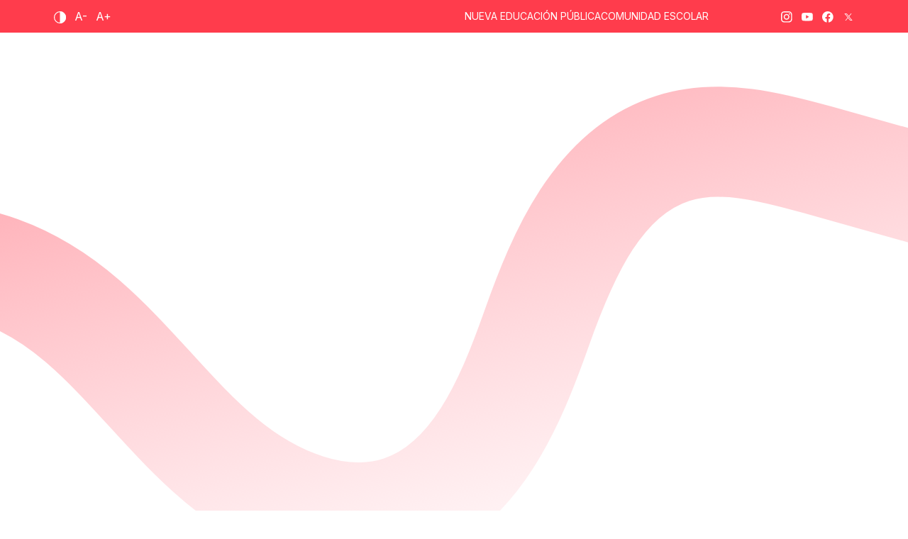

--- FILE ---
content_type: text/html; charset=UTF-8
request_url: https://slepmaulecosta.gob.cl/
body_size: 16199
content:


<!DOCTYPE html>
<html lang="es">
<head>
    <meta charset="UTF-8">
    <meta name="viewport" content="width=device-width, initial-scale=1.0">
    <meta http-equiv="X-UA-Compatible" content="ie=edge">
    <link rel="preconnect" href="https://fonts.googleapis.com">
    <link rel="preconnect" href="https://fonts.gstatic.com" crossorigin>
    
    <title>SLEP Maule Costa &#8211; SLEPMC</title>
<meta name='robots' content='max-image-preview:large' />
	<style>img:is([sizes="auto" i], [sizes^="auto," i]) { contain-intrinsic-size: 3000px 1500px }</style>
	<link rel='dns-prefetch' href='//cdn.jsdelivr.net' />
<link rel='dns-prefetch' href='//cdnjs.cloudflare.com' />
<script type="text/javascript">
/* <![CDATA[ */
window._wpemojiSettings = {"baseUrl":"https:\/\/s.w.org\/images\/core\/emoji\/16.0.1\/72x72\/","ext":".png","svgUrl":"https:\/\/s.w.org\/images\/core\/emoji\/16.0.1\/svg\/","svgExt":".svg","source":{"concatemoji":"https:\/\/slepmaulecosta.gob.cl\/wp-includes\/js\/wp-emoji-release.min.js?ver=6.8.3"}};
/*! This file is auto-generated */
!function(s,n){var o,i,e;function c(e){try{var t={supportTests:e,timestamp:(new Date).valueOf()};sessionStorage.setItem(o,JSON.stringify(t))}catch(e){}}function p(e,t,n){e.clearRect(0,0,e.canvas.width,e.canvas.height),e.fillText(t,0,0);var t=new Uint32Array(e.getImageData(0,0,e.canvas.width,e.canvas.height).data),a=(e.clearRect(0,0,e.canvas.width,e.canvas.height),e.fillText(n,0,0),new Uint32Array(e.getImageData(0,0,e.canvas.width,e.canvas.height).data));return t.every(function(e,t){return e===a[t]})}function u(e,t){e.clearRect(0,0,e.canvas.width,e.canvas.height),e.fillText(t,0,0);for(var n=e.getImageData(16,16,1,1),a=0;a<n.data.length;a++)if(0!==n.data[a])return!1;return!0}function f(e,t,n,a){switch(t){case"flag":return n(e,"\ud83c\udff3\ufe0f\u200d\u26a7\ufe0f","\ud83c\udff3\ufe0f\u200b\u26a7\ufe0f")?!1:!n(e,"\ud83c\udde8\ud83c\uddf6","\ud83c\udde8\u200b\ud83c\uddf6")&&!n(e,"\ud83c\udff4\udb40\udc67\udb40\udc62\udb40\udc65\udb40\udc6e\udb40\udc67\udb40\udc7f","\ud83c\udff4\u200b\udb40\udc67\u200b\udb40\udc62\u200b\udb40\udc65\u200b\udb40\udc6e\u200b\udb40\udc67\u200b\udb40\udc7f");case"emoji":return!a(e,"\ud83e\udedf")}return!1}function g(e,t,n,a){var r="undefined"!=typeof WorkerGlobalScope&&self instanceof WorkerGlobalScope?new OffscreenCanvas(300,150):s.createElement("canvas"),o=r.getContext("2d",{willReadFrequently:!0}),i=(o.textBaseline="top",o.font="600 32px Arial",{});return e.forEach(function(e){i[e]=t(o,e,n,a)}),i}function t(e){var t=s.createElement("script");t.src=e,t.defer=!0,s.head.appendChild(t)}"undefined"!=typeof Promise&&(o="wpEmojiSettingsSupports",i=["flag","emoji"],n.supports={everything:!0,everythingExceptFlag:!0},e=new Promise(function(e){s.addEventListener("DOMContentLoaded",e,{once:!0})}),new Promise(function(t){var n=function(){try{var e=JSON.parse(sessionStorage.getItem(o));if("object"==typeof e&&"number"==typeof e.timestamp&&(new Date).valueOf()<e.timestamp+604800&&"object"==typeof e.supportTests)return e.supportTests}catch(e){}return null}();if(!n){if("undefined"!=typeof Worker&&"undefined"!=typeof OffscreenCanvas&&"undefined"!=typeof URL&&URL.createObjectURL&&"undefined"!=typeof Blob)try{var e="postMessage("+g.toString()+"("+[JSON.stringify(i),f.toString(),p.toString(),u.toString()].join(",")+"));",a=new Blob([e],{type:"text/javascript"}),r=new Worker(URL.createObjectURL(a),{name:"wpTestEmojiSupports"});return void(r.onmessage=function(e){c(n=e.data),r.terminate(),t(n)})}catch(e){}c(n=g(i,f,p,u))}t(n)}).then(function(e){for(var t in e)n.supports[t]=e[t],n.supports.everything=n.supports.everything&&n.supports[t],"flag"!==t&&(n.supports.everythingExceptFlag=n.supports.everythingExceptFlag&&n.supports[t]);n.supports.everythingExceptFlag=n.supports.everythingExceptFlag&&!n.supports.flag,n.DOMReady=!1,n.readyCallback=function(){n.DOMReady=!0}}).then(function(){return e}).then(function(){var e;n.supports.everything||(n.readyCallback(),(e=n.source||{}).concatemoji?t(e.concatemoji):e.wpemoji&&e.twemoji&&(t(e.twemoji),t(e.wpemoji)))}))}((window,document),window._wpemojiSettings);
/* ]]> */
</script>
<style id='wp-emoji-styles-inline-css' type='text/css'>

	img.wp-smiley, img.emoji {
		display: inline !important;
		border: none !important;
		box-shadow: none !important;
		height: 1em !important;
		width: 1em !important;
		margin: 0 0.07em !important;
		vertical-align: -0.1em !important;
		background: none !important;
		padding: 0 !important;
	}
</style>
<link rel='stylesheet' id='wp-block-library-css' href='https://slepmaulecosta.gob.cl/wp-includes/css/dist/block-library/style.min.css?ver=6.8.3' type='text/css' media='all' />
<style id='classic-theme-styles-inline-css' type='text/css'>
/*! This file is auto-generated */
.wp-block-button__link{color:#fff;background-color:#32373c;border-radius:9999px;box-shadow:none;text-decoration:none;padding:calc(.667em + 2px) calc(1.333em + 2px);font-size:1.125em}.wp-block-file__button{background:#32373c;color:#fff;text-decoration:none}
</style>
<style id='create-block-acordion-actas-block-style-inline-css' type='text/css'>
.actas{border-radius:10px;box-shadow:0 10px 30px rgba(44,39,56,.1);max-width:370px}.actas__header{background-color:#90d039;border-radius:10px;padding:6px 15px}.active .actas__header{border-radius:10px 10px 0 0}.actas__header .actas__title{color:#fff;font-family:Gilmer,sans-serif;font-size:16px;font-weight:900;letter-spacing:-.01em;line-height:1.2;margin-bottom:5px;margin-top:0}.actas__header .actas__text{color:#fff;font-family:Inter,sans-serif;font-size:16px;line-height:1.45}@media only screen and (min-width:768px){.actas__header{padding:14px 15px 6px}.actas__header .actas__title{font-size:24px}}.actas__list{display:none;list-style:none;margin:0!important;padding:0 15px}.active .actas__list{display:block}.actas__list li{color:#282828;font-size:16px;line-height:1.45;margin:0!important;padding:12px 0}.actas__list li:not(:last-child){border-bottom:1px solid #cacaca}

</style>
<style id='create-block-acordion-list-block-style-inline-css' type='text/css'>
/*!***************************************************************************************************************************************************************************************************************************************!*\
  !*** css ./node_modules/css-loader/dist/cjs.js??ruleSet[1].rules[3].use[1]!./node_modules/postcss-loader/dist/cjs.js??ruleSet[1].rules[3].use[2]!./node_modules/sass-loader/dist/cjs.js??ruleSet[1].rules[3].use[3]!./src/style.scss ***!
  \***************************************************************************************************************************************************************************************************************************************/
/**
 * The following styles get applied both on the front of your site
 * and in the editor.
 *
 * Replace them with your own styles or remove the file completely.
 */
.acordion-list {
  max-width: 100%;
  border-radius: 10px;
  box-shadow: 0px 10px 30px rgba(44, 39, 56, 0.1);
}
@media only screen and (min-width: 768px) {
  .acordion-list {
    max-width: 370px;
  }
}

.acordion-list__header {
  background-color: #3ABFF0;
  border-radius: 10px 10px 0px 0px;
  padding: 6px 15px;
}
.acordion-list__header .acordion-list__title {
  font-family: "Gilmer", sans-serif;
  line-height: 1.2;
  font-weight: 900;
  color: #fff;
  font-size: 16px;
  letter-spacing: -0.01em;
  margin-top: 0;
  margin-bottom: 5px;
}
.acordion-list__header .acordion-list__text {
  font-family: "Inter", sans-serif;
  line-height: 1.45;
  color: #fff;
  font-size: 16px;
}
@media only screen and (max-width: 768px) {
  .acordion-list__header {
    border-radius: 10px;
  }
}
@media only screen and (min-width: 768px) {
  .acordion-list__header {
    padding: 14px 15px 6px;
  }
  .acordion-list__header .acordion-list__title {
    font-size: 24px;
  }
}

.acordion-list__menu .acordion-list__drop:not(:last-child) {
  border-bottom: 1px solid #cacaca;
}
.acordion-list__menu .acordion-list__drop:last-child {
  border-radius: 0px 0px 10px 10px;
}
.acordion-list__menu .acordion-list__droptitle {
  font-family: "Inter", sans-serif;
  line-height: 1.45;
  font-size: 16px;
  padding: 11px 15px;
  color: #282828;
  margin: 0;
  background-color: #fff;
}
.acordion-list__menu .acordion-list__list {
  display: block;
  font-family: "Inter", sans-serif;
  padding: 12px 16px 12px 42px;
  line-height: 1.45;
  background-color: #F1F1F1;
  margin: 0;
  display: none;
}
.acordion-list__drop.active .acordion-list__menu .acordion-list__list {
  display: block;
}
.acordion-list__menu .acordion-list__list li {
  font-size: 16px;
  color: #282828;
  margin-bottom: 0;
}
@media only screen and (max-width: 768px) {
  .acordion-list__menu {
    display: none;
  }
  .active .acordion-list__menu {
    display: block;
  }
}
@media only screen and (min-width: 768px) {
  .acordion-list__menu .acordion-list__list {
    padding: 12px 16px 12px 0;
  }
  .acordion-list__menu .acordion-list__list li {
    max-width: 290px;
    margin-left: auto;
  }
}

/*# sourceMappingURL=style-index.css.map*/
</style>
<link rel='stylesheet' id='cb-carousel-style-css' href='https://slepmaulecosta.gob.cl/wp-content/plugins/carousel-block/blocks/../build/carousel-legacy/style-index.css?ver=2.0.5' type='text/css' media='all' />
<style id='cb-carousel-v2-style-inline-css' type='text/css'>
.wp-block-cb-carousel-v2{position:relative}.wp-block-cb-carousel-v2[data-cb-pagination=true] .swiper-horizontal{margin-bottom:calc(var(--wp--custom--carousel-block--pagination-bullet-size, 8px)*4)}.wp-block-cb-carousel-v2 .cb-button-next,.wp-block-cb-carousel-v2 .cb-button-prev{color:var(--wp--custom--carousel-block--navigation-color,#000);height:var(--wp--custom--carousel-block--navigation-size,22px);margin-top:calc(0px - var(--wp--custom--carousel-block--navigation-size, 22px)/2);width:calc(var(--wp--custom--carousel-block--navigation-size, 22px)/44*27)}.wp-block-cb-carousel-v2 .cb-button-next:after,.wp-block-cb-carousel-v2 .cb-button-prev:after{font-size:var(--wp--custom--carousel-block--navigation-size,22px)}.wp-block-cb-carousel-v2 .cb-button-prev,.wp-block-cb-carousel-v2.cb-rtl .cb-button-next{left:calc(var(--wp--custom--carousel-block--navigation-size, 22px)*-1/44*27 - var(--wp--custom--carousel-block--navigation-sides-offset, 10px));right:auto}.wp-block-cb-carousel-v2 .cb-button-next,.wp-block-cb-carousel-v2.cb-rtl .cb-button-prev{left:auto;right:calc(var(--wp--custom--carousel-block--navigation-size, 22px)*-1/44*27 - var(--wp--custom--carousel-block--navigation-sides-offset, 10px))}.wp-block-cb-carousel-v2.cb-rtl .cb-button-next,.wp-block-cb-carousel-v2.cb-rtl .cb-button-prev{transform:scaleX(-1)}.wp-block-cb-carousel-v2 .cb-pagination.swiper-pagination-horizontal{bottom:calc(var(--wp--custom--carousel-block--pagination-bullet-size, 8px)*-2.5);display:flex;justify-content:center;top:var(--wp--custom--carousel-block--pagination-top,auto)}.wp-block-cb-carousel-v2 .cb-pagination.swiper-pagination-horizontal.swiper-pagination-bullets .cb-pagination-bullet{margin:0 var(--wp--custom--carousel-block--pagination-bullet-horizontal-gap,4px)}.wp-block-cb-carousel-v2 .cb-pagination .cb-pagination-bullet{background:var(--wp--custom--carousel-block--pagination-bullet-color,#999);height:var(--wp--custom--carousel-block--pagination-bullet-size,8px);opacity:var(--wp--custom--carousel-block--pagination-bullet-opacity,.5);width:var(--wp--custom--carousel-block--pagination-bullet-size,8px)}.wp-block-cb-carousel-v2 .cb-pagination .cb-pagination-bullet.swiper-pagination-bullet-active{background:var(--wp--custom--carousel-block--pagination-bullet-active-color,#000);opacity:var(--wp--custom--carousel-block--pagination-bullet-active-opacity,1)}.wp-block-cb-carousel-v2.alignfull .cb-button-next,.wp-block-cb-carousel-v2.alignfull .cb-button-prev{color:var(--wp--custom--carousel-block--navigation-alignfull-color,#000)}.wp-block-cb-carousel-v2.alignfull .cb-button-prev,.wp-block-cb-carousel-v2.alignfull.cb-rtl .cb-button-next{left:var(--wp--custom--carousel-block--navigation-sides-offset,10px);right:auto}.wp-block-cb-carousel-v2.alignfull .cb-button-next,.wp-block-cb-carousel-v2.alignfull.cb-rtl .cb-button-prev{left:auto;right:var(--wp--custom--carousel-block--navigation-sides-offset,10px)}.wp-block-cb-carousel-v2 .wp-block-image{margin-bottom:var(--wp--custom--carousel-block--image-margin-bottom,0);margin-top:var(--wp--custom--carousel-block--image-margin-top,0)}.wp-block-cb-carousel-v2 .wp-block-cover{margin-bottom:var(--wp--custom--carousel-block--cover-margin-bottom,0);margin-top:var(--wp--custom--carousel-block--cover-margin-top,0)}.wp-block-cb-carousel-v2 .wp-block-cover.aligncenter,.wp-block-cb-carousel-v2 .wp-block-image.aligncenter{margin-left:auto!important;margin-right:auto!important}

</style>
<style id='create-block-dep-blocks-style-inline-css' type='text/css'>
.card{width:100%}.card.card--small-post{cursor:pointer}.card.card--small-post .card__header{display:flex;flex-basis:100%;flex-direction:column;gap:43px;padding:14px 35px 16px 30px}.card.card--small-post .byline{color:#3abff0}.card.card--small-post .card__line{margin:0}.card.card--small-post .color-line{background:#3abff0;border-bottom-left-radius:10px;border-top-left-radius:10px;height:100%;width:15px}.card.card--small-post .btn{margin-top:0}.card.card--small-post .card__title a,.card.card--small-post h5{font-size:20px}.card.card--small-post .btn--arrow span{font-size:13px;text-transform:uppercase}.card.card--small-post .btn--arrow span:after{margin-right:30px}.card .card__wrap{background:#fff;border-radius:10px;box-shadow:0 2px 12px rgba(0,0,0,.2);display:flex;flex-flow:column;position:relative;transition:transform .1s ease-in;will-change:transform}.wp-block-columns.mas-margen{gap:45px;margin:50px 0}

</style>
<style id='create-block-download-block-style-inline-css' type='text/css'>
.download-link{background-color:#fff;border-radius:10px;box-shadow:0 10px 30px rgba(44,39,56,.1);margin:50px 0}.is-style-other .download-link{background-color:#3abff0;color:#fff}.is-style-other .download-link p,.is-style-other .download-link span{color:#fff}.download-link__container{display:flex;flex-direction:column;gap:15px;padding:25px 40px}.download-link__container figure{margin:0!important}.download-link__container .btn{padding:0}.download-link__container .btn>span{border-radius:6px;font-family:Gilmer,sans-serif;padding:14px 40px}.is-style-other .download-link__container figure{display:none}.is-style-other .download-link__container .btn>span{background-color:#fff!important;color:#3abff0!important}@media only screen and (min-width:768px){.download-link__container{align-items:center;flex-direction:row;flex-wrap:nowrap;gap:5px}.download-link__container .download__icon{flex-basis:10%}.download-link__container .download-link__content{flex-basis:70%}.download-link__container .btn{flex-basis:20%;margin-left:auto}.download-link__container .btn>span{margin-left:auto}}.download-link__title{font-family:Gilmer,sans-serif;font-size:16px;font-weight:900}@media only screen and (min-width:768px){.download-link__title{font-size:24px}}.download-link__texts{margin:0!important}

</style>
<style id='create-block-teacher-block-style-inline-css' type='text/css'>
.person-card{margin:30px 25px;max-width:150px}.person-card__container{align-items:center;display:flex;flex-direction:column}.person-card__container .person-card__img{border-radius:50%;height:105px;margin:0;overflow:hidden;width:105px}.person-card__container .person-card__img img{height:100%;-o-object-fit:cover;object-fit:cover}.person-card__container .download-link__text{font-family:Inter,sans-serif;font-size:16px;line-height:1.45;margin-top:8px;text-align:center}.person-card__container .download-link__slep{color:#888;display:block;font-family:Inter,sans-serif;font-size:14px;line-height:1.7;margin-top:0;text-align:center}@media only screen and (min-width:768px){.person-card__container .person-card__img{height:150px;width:150px}}

</style>
<style id='global-styles-inline-css' type='text/css'>
:root{--wp--preset--aspect-ratio--square: 1;--wp--preset--aspect-ratio--4-3: 4/3;--wp--preset--aspect-ratio--3-4: 3/4;--wp--preset--aspect-ratio--3-2: 3/2;--wp--preset--aspect-ratio--2-3: 2/3;--wp--preset--aspect-ratio--16-9: 16/9;--wp--preset--aspect-ratio--9-16: 9/16;--wp--preset--color--black: #000000;--wp--preset--color--cyan-bluish-gray: #abb8c3;--wp--preset--color--white: #ffffff;--wp--preset--color--pale-pink: #f78da7;--wp--preset--color--vivid-red: #cf2e2e;--wp--preset--color--luminous-vivid-orange: #ff6900;--wp--preset--color--luminous-vivid-amber: #fcb900;--wp--preset--color--light-green-cyan: #7bdcb5;--wp--preset--color--vivid-green-cyan: #00d084;--wp--preset--color--pale-cyan-blue: #8ed1fc;--wp--preset--color--vivid-cyan-blue: #0693e3;--wp--preset--color--vivid-purple: #9b51e0;--wp--preset--gradient--vivid-cyan-blue-to-vivid-purple: linear-gradient(135deg,rgba(6,147,227,1) 0%,rgb(155,81,224) 100%);--wp--preset--gradient--light-green-cyan-to-vivid-green-cyan: linear-gradient(135deg,rgb(122,220,180) 0%,rgb(0,208,130) 100%);--wp--preset--gradient--luminous-vivid-amber-to-luminous-vivid-orange: linear-gradient(135deg,rgba(252,185,0,1) 0%,rgba(255,105,0,1) 100%);--wp--preset--gradient--luminous-vivid-orange-to-vivid-red: linear-gradient(135deg,rgba(255,105,0,1) 0%,rgb(207,46,46) 100%);--wp--preset--gradient--very-light-gray-to-cyan-bluish-gray: linear-gradient(135deg,rgb(238,238,238) 0%,rgb(169,184,195) 100%);--wp--preset--gradient--cool-to-warm-spectrum: linear-gradient(135deg,rgb(74,234,220) 0%,rgb(151,120,209) 20%,rgb(207,42,186) 40%,rgb(238,44,130) 60%,rgb(251,105,98) 80%,rgb(254,248,76) 100%);--wp--preset--gradient--blush-light-purple: linear-gradient(135deg,rgb(255,206,236) 0%,rgb(152,150,240) 100%);--wp--preset--gradient--blush-bordeaux: linear-gradient(135deg,rgb(254,205,165) 0%,rgb(254,45,45) 50%,rgb(107,0,62) 100%);--wp--preset--gradient--luminous-dusk: linear-gradient(135deg,rgb(255,203,112) 0%,rgb(199,81,192) 50%,rgb(65,88,208) 100%);--wp--preset--gradient--pale-ocean: linear-gradient(135deg,rgb(255,245,203) 0%,rgb(182,227,212) 50%,rgb(51,167,181) 100%);--wp--preset--gradient--electric-grass: linear-gradient(135deg,rgb(202,248,128) 0%,rgb(113,206,126) 100%);--wp--preset--gradient--midnight: linear-gradient(135deg,rgb(2,3,129) 0%,rgb(40,116,252) 100%);--wp--preset--font-size--small: 13px;--wp--preset--font-size--medium: 20px;--wp--preset--font-size--large: 36px;--wp--preset--font-size--x-large: 42px;--wp--preset--spacing--20: 0.44rem;--wp--preset--spacing--30: 0.67rem;--wp--preset--spacing--40: 1rem;--wp--preset--spacing--50: 1.5rem;--wp--preset--spacing--60: 2.25rem;--wp--preset--spacing--70: 3.38rem;--wp--preset--spacing--80: 5.06rem;--wp--preset--shadow--natural: 6px 6px 9px rgba(0, 0, 0, 0.2);--wp--preset--shadow--deep: 12px 12px 50px rgba(0, 0, 0, 0.4);--wp--preset--shadow--sharp: 6px 6px 0px rgba(0, 0, 0, 0.2);--wp--preset--shadow--outlined: 6px 6px 0px -3px rgba(255, 255, 255, 1), 6px 6px rgba(0, 0, 0, 1);--wp--preset--shadow--crisp: 6px 6px 0px rgba(0, 0, 0, 1);}:where(.is-layout-flex){gap: 0.5em;}:where(.is-layout-grid){gap: 0.5em;}body .is-layout-flex{display: flex;}.is-layout-flex{flex-wrap: wrap;align-items: center;}.is-layout-flex > :is(*, div){margin: 0;}body .is-layout-grid{display: grid;}.is-layout-grid > :is(*, div){margin: 0;}:where(.wp-block-columns.is-layout-flex){gap: 2em;}:where(.wp-block-columns.is-layout-grid){gap: 2em;}:where(.wp-block-post-template.is-layout-flex){gap: 1.25em;}:where(.wp-block-post-template.is-layout-grid){gap: 1.25em;}.has-black-color{color: var(--wp--preset--color--black) !important;}.has-cyan-bluish-gray-color{color: var(--wp--preset--color--cyan-bluish-gray) !important;}.has-white-color{color: var(--wp--preset--color--white) !important;}.has-pale-pink-color{color: var(--wp--preset--color--pale-pink) !important;}.has-vivid-red-color{color: var(--wp--preset--color--vivid-red) !important;}.has-luminous-vivid-orange-color{color: var(--wp--preset--color--luminous-vivid-orange) !important;}.has-luminous-vivid-amber-color{color: var(--wp--preset--color--luminous-vivid-amber) !important;}.has-light-green-cyan-color{color: var(--wp--preset--color--light-green-cyan) !important;}.has-vivid-green-cyan-color{color: var(--wp--preset--color--vivid-green-cyan) !important;}.has-pale-cyan-blue-color{color: var(--wp--preset--color--pale-cyan-blue) !important;}.has-vivid-cyan-blue-color{color: var(--wp--preset--color--vivid-cyan-blue) !important;}.has-vivid-purple-color{color: var(--wp--preset--color--vivid-purple) !important;}.has-black-background-color{background-color: var(--wp--preset--color--black) !important;}.has-cyan-bluish-gray-background-color{background-color: var(--wp--preset--color--cyan-bluish-gray) !important;}.has-white-background-color{background-color: var(--wp--preset--color--white) !important;}.has-pale-pink-background-color{background-color: var(--wp--preset--color--pale-pink) !important;}.has-vivid-red-background-color{background-color: var(--wp--preset--color--vivid-red) !important;}.has-luminous-vivid-orange-background-color{background-color: var(--wp--preset--color--luminous-vivid-orange) !important;}.has-luminous-vivid-amber-background-color{background-color: var(--wp--preset--color--luminous-vivid-amber) !important;}.has-light-green-cyan-background-color{background-color: var(--wp--preset--color--light-green-cyan) !important;}.has-vivid-green-cyan-background-color{background-color: var(--wp--preset--color--vivid-green-cyan) !important;}.has-pale-cyan-blue-background-color{background-color: var(--wp--preset--color--pale-cyan-blue) !important;}.has-vivid-cyan-blue-background-color{background-color: var(--wp--preset--color--vivid-cyan-blue) !important;}.has-vivid-purple-background-color{background-color: var(--wp--preset--color--vivid-purple) !important;}.has-black-border-color{border-color: var(--wp--preset--color--black) !important;}.has-cyan-bluish-gray-border-color{border-color: var(--wp--preset--color--cyan-bluish-gray) !important;}.has-white-border-color{border-color: var(--wp--preset--color--white) !important;}.has-pale-pink-border-color{border-color: var(--wp--preset--color--pale-pink) !important;}.has-vivid-red-border-color{border-color: var(--wp--preset--color--vivid-red) !important;}.has-luminous-vivid-orange-border-color{border-color: var(--wp--preset--color--luminous-vivid-orange) !important;}.has-luminous-vivid-amber-border-color{border-color: var(--wp--preset--color--luminous-vivid-amber) !important;}.has-light-green-cyan-border-color{border-color: var(--wp--preset--color--light-green-cyan) !important;}.has-vivid-green-cyan-border-color{border-color: var(--wp--preset--color--vivid-green-cyan) !important;}.has-pale-cyan-blue-border-color{border-color: var(--wp--preset--color--pale-cyan-blue) !important;}.has-vivid-cyan-blue-border-color{border-color: var(--wp--preset--color--vivid-cyan-blue) !important;}.has-vivid-purple-border-color{border-color: var(--wp--preset--color--vivid-purple) !important;}.has-vivid-cyan-blue-to-vivid-purple-gradient-background{background: var(--wp--preset--gradient--vivid-cyan-blue-to-vivid-purple) !important;}.has-light-green-cyan-to-vivid-green-cyan-gradient-background{background: var(--wp--preset--gradient--light-green-cyan-to-vivid-green-cyan) !important;}.has-luminous-vivid-amber-to-luminous-vivid-orange-gradient-background{background: var(--wp--preset--gradient--luminous-vivid-amber-to-luminous-vivid-orange) !important;}.has-luminous-vivid-orange-to-vivid-red-gradient-background{background: var(--wp--preset--gradient--luminous-vivid-orange-to-vivid-red) !important;}.has-very-light-gray-to-cyan-bluish-gray-gradient-background{background: var(--wp--preset--gradient--very-light-gray-to-cyan-bluish-gray) !important;}.has-cool-to-warm-spectrum-gradient-background{background: var(--wp--preset--gradient--cool-to-warm-spectrum) !important;}.has-blush-light-purple-gradient-background{background: var(--wp--preset--gradient--blush-light-purple) !important;}.has-blush-bordeaux-gradient-background{background: var(--wp--preset--gradient--blush-bordeaux) !important;}.has-luminous-dusk-gradient-background{background: var(--wp--preset--gradient--luminous-dusk) !important;}.has-pale-ocean-gradient-background{background: var(--wp--preset--gradient--pale-ocean) !important;}.has-electric-grass-gradient-background{background: var(--wp--preset--gradient--electric-grass) !important;}.has-midnight-gradient-background{background: var(--wp--preset--gradient--midnight) !important;}.has-small-font-size{font-size: var(--wp--preset--font-size--small) !important;}.has-medium-font-size{font-size: var(--wp--preset--font-size--medium) !important;}.has-large-font-size{font-size: var(--wp--preset--font-size--large) !important;}.has-x-large-font-size{font-size: var(--wp--preset--font-size--x-large) !important;}
:where(.wp-block-post-template.is-layout-flex){gap: 1.25em;}:where(.wp-block-post-template.is-layout-grid){gap: 1.25em;}
:where(.wp-block-columns.is-layout-flex){gap: 2em;}:where(.wp-block-columns.is-layout-grid){gap: 2em;}
:root :where(.wp-block-pullquote){font-size: 1.5em;line-height: 1.6;}
</style>
<link rel='stylesheet' id='contact-form-7-css' href='https://slepmaulecosta.gob.cl/wp-content/plugins/contact-form-7/includes/css/styles.css?ver=5.9.8' type='text/css' media='all' />
<link rel='stylesheet' id='stylescss-css' href='https://slepmaulecosta.gob.cl/wp-content/themes/base-theme/style.css?ver=1.0.10' type='text/css' media='all' />
<link rel='stylesheet' id='splide-css-css' href='https://cdn.jsdelivr.net/npm/@splidejs/splide@latest/dist/css/splide.min.css?ver=2.4.21' type='text/css' media='all' />
<link rel='stylesheet' id='style-css' href='https://slepmaulecosta.gob.cl/wp-content/themes/slep-child/style.css?ver=1.0.10' type='text/css' media='all' />
<link rel='stylesheet' id='heateor_sss_frontend_css-css' href='https://slepmaulecosta.gob.cl/wp-content/plugins/sassy-social-share/public/css/sassy-social-share-public.css?ver=3.3.77' type='text/css' media='all' />
<style id='heateor_sss_frontend_css-inline-css' type='text/css'>
.heateor_sss_button_instagram span.heateor_sss_svg,a.heateor_sss_instagram span.heateor_sss_svg{background:radial-gradient(circle at 30% 107%,#fdf497 0,#fdf497 5%,#fd5949 45%,#d6249f 60%,#285aeb 90%)}.heateor_sss_horizontal_sharing .heateor_sss_svg,.heateor_sss_standard_follow_icons_container .heateor_sss_svg{color:#fff;border-width:0px;border-style:solid;border-color:transparent}.heateor_sss_horizontal_sharing .heateorSssTCBackground{color:#666}.heateor_sss_horizontal_sharing span.heateor_sss_svg:hover,.heateor_sss_standard_follow_icons_container span.heateor_sss_svg:hover{border-color:transparent;}.heateor_sss_vertical_sharing span.heateor_sss_svg,.heateor_sss_floating_follow_icons_container span.heateor_sss_svg{color:#fff;border-width:0px;border-style:solid;border-color:transparent;}.heateor_sss_vertical_sharing .heateorSssTCBackground{color:#666;}.heateor_sss_vertical_sharing span.heateor_sss_svg:hover,.heateor_sss_floating_follow_icons_container span.heateor_sss_svg:hover{border-color:transparent;}@media screen and (max-width:783px) {.heateor_sss_vertical_sharing{display:none!important}}
</style>
<link rel='stylesheet' id='__EPYT__style-css' href='https://slepmaulecosta.gob.cl/wp-content/plugins/youtube-embed-plus/styles/ytprefs.min.css?ver=14.2.3' type='text/css' media='all' />
<style id='__EPYT__style-inline-css' type='text/css'>

                .epyt-gallery-thumb {
                        width: 33.333%;
                }
                
</style>
<link rel='stylesheet' id='parent-style-css' href='https://slepmaulecosta.gob.cl/wp-content/themes/base-theme/style.css?ver=6.8.3' type='text/css' media='all' />
<link rel='stylesheet' id='child-style-css' href='https://slepmaulecosta.gob.cl/wp-content/themes/slep-child/style.css?ver=1.0.0' type='text/css' media='all' />
<script type="text/javascript" src="https://slepmaulecosta.gob.cl/wp-includes/js/jquery/jquery.min.js?ver=3.7.1" id="jquery-core-js"></script>
<script type="text/javascript" src="https://slepmaulecosta.gob.cl/wp-includes/js/jquery/jquery-migrate.min.js?ver=3.4.1" id="jquery-migrate-js"></script>
<script type="text/javascript" id="__ytprefs__-js-extra">
/* <![CDATA[ */
var _EPYT_ = {"ajaxurl":"https:\/\/slepmaulecosta.gob.cl\/wp-admin\/admin-ajax.php","security":"f7338a78dd","gallery_scrolloffset":"20","eppathtoscripts":"https:\/\/slepmaulecosta.gob.cl\/wp-content\/plugins\/youtube-embed-plus\/scripts\/","eppath":"https:\/\/slepmaulecosta.gob.cl\/wp-content\/plugins\/youtube-embed-plus\/","epresponsiveselector":"[\"iframe.__youtube_prefs_widget__\"]","epdovol":"1","version":"14.2.3","evselector":"iframe.__youtube_prefs__[src], iframe[src*=\"youtube.com\/embed\/\"], iframe[src*=\"youtube-nocookie.com\/embed\/\"]","ajax_compat":"","maxres_facade":"eager","ytapi_load":"light","pause_others":"","stopMobileBuffer":"1","facade_mode":"","not_live_on_channel":""};
/* ]]> */
</script>
<script type="text/javascript" src="https://slepmaulecosta.gob.cl/wp-content/plugins/youtube-embed-plus/scripts/ytprefs.min.js?ver=14.2.3" id="__ytprefs__-js"></script>
<link rel="https://api.w.org/" href="https://slepmaulecosta.gob.cl/wp-json/" /><link rel="alternate" title="JSON" type="application/json" href="https://slepmaulecosta.gob.cl/wp-json/wp/v2/pages/63" /><link rel="EditURI" type="application/rsd+xml" title="RSD" href="https://slepmaulecosta.gob.cl/xmlrpc.php?rsd" />
<meta name="generator" content="WordPress 6.8.3" />
<link rel="canonical" href="https://slepmaulecosta.gob.cl/" />
<link rel='shortlink' href='https://slepmaulecosta.gob.cl/' />
<link rel="alternate" title="oEmbed (JSON)" type="application/json+oembed" href="https://slepmaulecosta.gob.cl/wp-json/oembed/1.0/embed?url=https%3A%2F%2Fslepmaulecosta.gob.cl%2F" />
<link rel="alternate" title="oEmbed (XML)" type="text/xml+oembed" href="https://slepmaulecosta.gob.cl/wp-json/oembed/1.0/embed?url=https%3A%2F%2Fslepmaulecosta.gob.cl%2F&#038;format=xml" />
<!-- Google Tag Manager -->
<script>(function(w,d,s,l,i){w[l]=w[l]||[];w[l].push({'gtm.start':
new Date().getTime(),event:'gtm.js'});var f=d.getElementsByTagName(s)[0],
j=d.createElement(s),dl=l!='dataLayer'?'&l='+l:'';j.async=true;j.src=
'https://www.googletagmanager.com/gtm.js?id='+i+dl;f.parentNode.insertBefore(j,f);
})(window,document,'script','dataLayer','GTM-P98G9VB7');</script>
<!-- End Google Tag Manager -->
<link rel="icon" href="https://slepmaulecosta.gob.cl/wp-content/uploads/2022/11/favicon.svg" sizes="32x32" />
<link rel="icon" href="https://slepmaulecosta.gob.cl/wp-content/uploads/2022/11/favicon.svg" sizes="192x192" />
<link rel="apple-touch-icon" href="https://slepmaulecosta.gob.cl/wp-content/uploads/2022/11/favicon.svg" />
<meta name="msapplication-TileImage" content="https://slepmaulecosta.gob.cl/wp-content/uploads/2022/11/favicon.svg" />
		<style type="text/css" id="wp-custom-css">
			.card-aux-3-column {
	margin-left:0px !important;
  background-color: #ffffff;
  border-radius: 1rem;
  box-shadow: 0 4px 12px rgba(0, 0, 0, 0.1);
  padding: 1.5rem;
  margin: 1rem;
  transition: transform 0.3s ease, box-shadow 0.3s ease;
}




.header__media .social-media--twitter a::before, .footer--social-media .social-media--twitter a::before {
    background-image: url(https://slepmaulecosta.gob.cl/wp-content/uploads/2025/02/twitter-blank.png) !important;

}


/*alto iframs de vimeo*/
.wp-block-embed iframe {
    height: 440px;
}

/*cambio de widht en navegacion de paginas*/
@media only screen and (min-width: 768px) {
    .bookmarks {

        max-width: 470px;
    
    }
}

@media only screen and (min-width: 768px) {
    .sub-menu {

        left: 75%;

    }
}

/*carrusel*/
.slick-dots {
    bottom: -50px !important;
}
.slick-dotted.slick-slider{
    margin-left: 0px;
    margin-right: 40px;
}
 .footer--social-media .social-media--youtube {
    display: block;
}		</style>
		
</head>
<body id="theBody" class="theBody 
    front-page-body    ">
    
<header class="header">
    <div class="header__top">
        <div class="header__container">
            <div class="header__column">
                <button class="btn--icon" id="colorChanger">
                    
<svg width="17" height="17" viewBox="0 0 17 17" fill="none" xmlns="http://www.w3.org/2000/svg">
    <circle cx="8.5" cy="8.5" r="7.93333" stroke="white" stroke-width="1.13333"/>
    <path d="M8.5 17C13.1944 17 17 13.1944 17 8.5C17 3.80558 13.1944 0 8.5 0V17Z" fill="white"/>
</svg>
                </button>
                <button class="btn--font" id="decrease"><span>A-</span></button>
                <button class="btn--font" id="increase"><span>A+</span></button>
            </div>
    
            <div class="header__column">
                <ul id="menu-link-al-lado-de-redes-sociales" class="header__blue-link"><li id="menu-item-1569" class="menu-item menu-item-type-custom menu-item-object-custom menu-item-1569"><a href="https://educacionpublica.gob.cl/">NUEVA EDUCACIÓN PÚBLICA</a></li>
<li id="menu-item-2544" class="menu-item menu-item-type-custom menu-item-object-custom menu-item-2544"><a href="https://www.comunidadescolar.cl/">COMUNIDAD ESCOLAR</a></li>
</ul>

                <ul id="menu-redes-sociales" class="header__media"><li id="menu-item-1558" class="social-media--instagram menu-item menu-item-type-custom menu-item-object-custom menu-item-1558"><a target="_blank" href="https://www.instagram.com/slep_maulecosta/">Instagram</a></li>
<li id="menu-item-1559" class="social-media--youtube menu-item menu-item-type-custom menu-item-object-custom menu-item-1559"><a target="_blank" href="https://www.youtube.com/@SLEPMauleCosta">Youtube</a></li>
<li id="menu-item-1556" class="social-media--facebook menu-item menu-item-type-custom menu-item-object-custom menu-item-1556"><a target="_blank" href="https://www.facebook.com/SLEPMauleCosta">Facebook</a></li>
<li id="menu-item-1557" class="social-media--twitter menu-item menu-item-type-custom menu-item-object-custom menu-item-1557"><a target="_blank" href="https://twitter.com/edu_maulecosta">Twitter</a></li>
</ul>            </div>
        </div>

        

<aside class="slep-menu">
    <div class="slep-menu__container">
        <div class="slep-menu__content">
            <div class="slep-menu__header">
                <h3 class="slep-menu__title">Servicios locales de educación</h3>
                <span class="slep-menu__close">Cerrar</span>
            </div>

            <div class="slep-menu__zones">
                
<div class="slep-menu__zone">
    <div class="splide splide--slep">
        <h4 class="splide__title">Zona Norte</h4>
    
        <div class="splide__track">
            <ul class="splide__list">
                        </ul>
        </div>
    
        
<div class="splide__arrows">
    <button class="splide__arrow splide__arrow--prev hide">
        <i class="splide__arrow-left"></i>
    </button>
    
    <button class="splide__arrow splide__arrow--next">
        <svg width="42" height="16" viewBox="0 0 42 16" fill="none" xmlns="http://www.w3.org/2000/svg">
            <path d="M35 1L41 8L35 15" stroke="white" stroke-width="2" stroke-linecap="round" stroke-linejoin="round"/>
            <path d="M41 8L1 8" stroke="white" stroke-width="2" stroke-linecap="round" stroke-linejoin="round"/>
        </svg>
    </button>
</div>

    </div>
</div>
<div class="slep-menu__zone">
    <div class="splide splide--slep">
        <h4 class="splide__title">Zona Centro</h4>
    
        <div class="splide__track">
            <ul class="splide__list">
                        </ul>
        </div>
    
        
<div class="splide__arrows">
    <button class="splide__arrow splide__arrow--prev hide">
        <i class="splide__arrow-left"></i>
    </button>
    
    <button class="splide__arrow splide__arrow--next">
        <svg width="42" height="16" viewBox="0 0 42 16" fill="none" xmlns="http://www.w3.org/2000/svg">
            <path d="M35 1L41 8L35 15" stroke="white" stroke-width="2" stroke-linecap="round" stroke-linejoin="round"/>
            <path d="M41 8L1 8" stroke="white" stroke-width="2" stroke-linecap="round" stroke-linejoin="round"/>
        </svg>
    </button>
</div>

    </div>
</div>
<div class="slep-menu__zone">
    <div class="splide splide--slep">
        <h4 class="splide__title">Zona Sur</h4>
    
        <div class="splide__track">
            <ul class="splide__list">
                        </ul>
        </div>
    
        
<div class="splide__arrows">
    <button class="splide__arrow splide__arrow--prev hide">
        <i class="splide__arrow-left"></i>
    </button>
    
    <button class="splide__arrow splide__arrow--next">
        <svg width="42" height="16" viewBox="0 0 42 16" fill="none" xmlns="http://www.w3.org/2000/svg">
            <path d="M35 1L41 8L35 15" stroke="white" stroke-width="2" stroke-linecap="round" stroke-linejoin="round"/>
            <path d="M41 8L1 8" stroke="white" stroke-width="2" stroke-linecap="round" stroke-linejoin="round"/>
        </svg>
    </button>
</div>

    </div>
</div>            </div>
        </div>
    </div>
</aside>
    </div>

    <div class="header__menu">
        <div class="header__container">
            <a href="https://slepmaulecosta.gob.cl" class="header__logo">
                <img src="https://slepmaulecosta.gob.cl/wp-content/uploads/2022/11/Logotipo-Maule-Costa-01.png" alt="logotipo de SLEP Maule Costa">
            </a><!-- .header__logo -->
    
            <nav class="header__navbar">
                <ul id="menu-menu-principal" class="header__nav"><li id="menu-item-2494" class="menu-item menu-item-type-post_type menu-item-object-page"><a href="https://slepmaulecosta.gob.cl/trabaja-con-nosotros/"><span class="sub-menu__link">Trabaja con Nosotros</span><span class="sub-menu__description"></span></a></li>
<li id="menu-item-1578" class="menu-item menu-item-type-post_type menu-item-object-page"><a href="https://slepmaulecosta.gob.cl/que-es/"><span class="sub-menu__link">Quiénes Somos</span><span class="sub-menu__description">Conoce qué es la Nueva Educación Pública, el impacto que tiene, los cambios, principios y más.</span></a></li>
<li id="menu-item-1576" class="menu-item menu-item-type-post_type menu-item-object-page"><a href="https://slepmaulecosta.gob.cl/establecimientos-educacionales/"><span class="sub-menu__link">Establecimientos Educacionales</span><span class="sub-menu__description"></span></a></li>
<li id="menu-item-1575" class="menu-item menu-item-type-post_type menu-item-object-page"><a href="https://slepmaulecosta.gob.cl/participacion-ciudadana/"><span class="sub-menu__link">Participación Local</span><span class="sub-menu__description"></span></a></li>
<li id="menu-item-3613" class="menu-item menu-item-type-post_type menu-item-object-page"><a href="https://slepmaulecosta.gob.cl/pel/"><span class="sub-menu__link">PEL</span><span class="sub-menu__description"></span></a></li>
<li id="menu-item-4188" class="menu-item menu-item-type-post_type menu-item-object-page"><a href="https://slepmaulecosta.gob.cl/pal/"><span class="sub-menu__link">PAL</span><span class="sub-menu__description"></span></a></li>
<li id="menu-item-1561" class="menu-item menu-item-type-custom menu-item-object-custom menu-item-has-children"><a title="dropdown"><span class="sub-menu__link">Noticias</span><span class="sub-menu__description"></span></a>
<ul class="sub-menu">
	<li id="menu-item-1577" class="menu-item menu-item-type-post_type menu-item-object-page"><a href="https://slepmaulecosta.gob.cl/noticias/"><span class="sub-menu__link">Noticias y Actualidad</span><span class="sub-menu__description">Conoce qué es la Nueva Educación Pública, el impacto que tiene, los cambios, principios y más.</span></a></li>
</ul>
</li>
<li id="menu-item-2023" class="menu-item menu-item-type-custom menu-item-object-custom"><a href="https://slepmaulecosta.sharepoint.com/sites/IntranetSLEPMC"><span class="sub-menu__link">Intranet SLEPMC</span><span class="sub-menu__description"></span></a></li>
</ul>                <button class="btn btn--outline" data-micromodal-trigger="searchModal">
                    <span>Buscar</span>
                </button>
            </nav>
    
            
            <div class="burguer" id="burguer">
                <span>Menú</span>
            </div>
        </div><!-- .header__container -->
    </div>
</header><!-- .header -->
<main class="front-page">
    
<div style="height:80px" aria-hidden="true" class="wp-block-spacer"></div>



<div class="wp-block-group hero__container"><div class="wp-block-group__inner-container is-layout-flow wp-block-group-is-layout-flow">
<div class="wp-block-group hero__content"><div class="wp-block-group__inner-container is-layout-flow wp-block-group-is-layout-flow">
<h3 class="wp-block-heading has-text-align-center" id="servicio-local-de-educacion-publica">Servicio Local de Educación Pública</h3>



<h1 class="wp-block-heading has-text-align-center" id="atacama">Maule Costa</h1>
</div></div>



<div class="wp-block-buttons is-content-justification-center is-layout-flex wp-container-core-buttons-is-layout-16018d1d wp-block-buttons-is-layout-flex">
<div class="wp-block-button is-style-outline is-style-outline--1"><a class="wp-block-button__link has-text-align-center wp-element-button" href="https://slepmaulecosta.gob.cl/que-es/#que-es">Descubre más</a></div>
</div>
</div></div>



<div style="height:100px" aria-hidden="true" class="wp-block-spacer"></div>



<div class="wp-block-columns is-layout-flex wp-container-core-columns-is-layout-9d6595d7 wp-block-columns-is-layout-flex">
<div class="wp-block-column is-layout-flow wp-block-column-is-layout-flow">
<div class="wp-block-cb-carousel cb-single-slide" data-slick="{&quot;slidesToShow&quot;:1,&quot;slidesToScroll&quot;:1,&quot;speed&quot;:300,&quot;arrows&quot;:false,&quot;dots&quot;:true,&quot;autoplay&quot;:true,&quot;autoplaySpeed&quot;:3000,&quot;infinite&quot;:true,&quot;responsive&quot;:[{&quot;breakpoint&quot;:769,&quot;settings&quot;:{&quot;slidesToShow&quot;:1,&quot;slidesToScroll&quot;:1}}]}">
<div class="wp-block-cb-slide"><div class="wp-block-image">
<figure class="aligncenter size-full is-resized"><a href="https://slepmaulecosta.gob.cl/incentivo-al-retiro-docentes-cupos-2025/"><img fetchpriority="high" decoding="async" width="1024" height="561" src="https://slepmaulecosta.gob.cl/wp-content/uploads/2025/08/Mesa-de-trabajo-1_1.png" alt="" class="wp-image-3454" style="width:1024px" srcset="https://slepmaulecosta.gob.cl/wp-content/uploads/2025/08/Mesa-de-trabajo-1_1.png 1024w, https://slepmaulecosta.gob.cl/wp-content/uploads/2025/08/Mesa-de-trabajo-1_1-300x164.png 300w, https://slepmaulecosta.gob.cl/wp-content/uploads/2025/08/Mesa-de-trabajo-1_1-768x421.png 768w" sizes="(max-width: 1024px) 100vw, 1024px" /></a></figure></div></div>



<div class="wp-block-cb-slide"><div class="wp-block-image">
<figure class="aligncenter size-full is-resized"><a href="https://megustamiescuela.mineduc.gob.cl/"><img decoding="async" width="1025" height="562" src="https://slepmaulecosta.gob.cl/wp-content/uploads/2025/11/MGE-pop.png" alt="" class="wp-image-4048" style="width:1024px" srcset="https://slepmaulecosta.gob.cl/wp-content/uploads/2025/11/MGE-pop.png 1025w, https://slepmaulecosta.gob.cl/wp-content/uploads/2025/11/MGE-pop-300x164.png 300w, https://slepmaulecosta.gob.cl/wp-content/uploads/2025/11/MGE-pop-768x421.png 768w" sizes="(max-width: 1025px) 100vw, 1025px" /></a></figure></div></div>
</div>
</div>
</div>



<section class="wp-block-group recent-news"><div class="wp-block-group__inner-container is-layout-flow wp-block-group-is-layout-flow">
<div class="wp-block-group recent-news__container"><div class="wp-block-group__inner-container is-layout-flow wp-block-group-is-layout-flow">
<div class="wp-block-group recent-news__content"><div class="wp-block-group__inner-container is-layout-flow wp-block-group-is-layout-flow">
<div style="height:70px" aria-hidden="true" class="wp-block-spacer"></div>



<h6 class="wp-block-heading recent-news__title" id="noticias-recientes">Noticias Recientes</h6>




<div class="recent-news__posts">
    
<article class="card card--recent">
    <a href="https://slepmaulecosta.gob.cl/area-pedagogica/positivos-resultados-de-liceo-constitucion-en-la-paes-son-el-reflejo-de-un-trabajo-sistematico/" class="card__wrap">
        <figure class="card__img">
            <div class="crop">
                <img decoding="async" width="2560" height="1920" src="https://slepmaulecosta.gob.cl/wp-content/uploads/2026/01/Liceo-Conty-2-scaled.jpg" class="attachment-full size-full wp-post-image" alt="" srcset="https://slepmaulecosta.gob.cl/wp-content/uploads/2026/01/Liceo-Conty-2-scaled.jpg 2560w, https://slepmaulecosta.gob.cl/wp-content/uploads/2026/01/Liceo-Conty-2-300x225.jpg 300w, https://slepmaulecosta.gob.cl/wp-content/uploads/2026/01/Liceo-Conty-2-1024x768.jpg 1024w, https://slepmaulecosta.gob.cl/wp-content/uploads/2026/01/Liceo-Conty-2-768x576.jpg 768w, https://slepmaulecosta.gob.cl/wp-content/uploads/2026/01/Liceo-Conty-2-1536x1152.jpg 1536w, https://slepmaulecosta.gob.cl/wp-content/uploads/2026/01/Liceo-Conty-2-2048x1536.jpg 2048w" sizes="(max-width: 2560px) 100vw, 2560px" />            </div>
        </figure>

        <header class="card__header">
            <div class="card__top">
                <span class="card__byline byline">
                    Área Pedagógica                </span>
                <h4>Positivos resultados de Liceo Constitución en la PAES son el reflejo de un trabajo sistemático</h4>
                <div class="card__content">
                    <p>Así lo reflejan sus autoridades y estudiantes, donde la clave ha sido un conjunto de factores, como el trabajo sostenido en el tiempo, empoderando a los alumnos de sus capacidades, así como a sus familias y la entrega de herramientas como preparación interna, preuniversitario o plataformas Con un puntaje nacional en la prueba de comprensión [&hellip;]</p>
                </div>
            </div>

            <button class="btn btn--outline">
                <span>Ver más</span>
            </button>
        </header>
    </a>
</article>
<article class="card card--recent">
    <a href="https://slepmaulecosta.gob.cl/infraestructura/slep-maule-costa-recepciona-favorablemente-primer-proyecto-autogestionado-y-financiado/" class="card__wrap">
        <figure class="card__img">
            <div class="crop">
                <img loading="lazy" decoding="async" width="1600" height="1200" src="https://slepmaulecosta.gob.cl/wp-content/uploads/2026/01/Junqui-1.jpeg" class="attachment-full size-full wp-post-image" alt="" srcset="https://slepmaulecosta.gob.cl/wp-content/uploads/2026/01/Junqui-1.jpeg 1600w, https://slepmaulecosta.gob.cl/wp-content/uploads/2026/01/Junqui-1-300x225.jpeg 300w, https://slepmaulecosta.gob.cl/wp-content/uploads/2026/01/Junqui-1-1024x768.jpeg 1024w, https://slepmaulecosta.gob.cl/wp-content/uploads/2026/01/Junqui-1-768x576.jpeg 768w, https://slepmaulecosta.gob.cl/wp-content/uploads/2026/01/Junqui-1-1536x1152.jpeg 1536w" sizes="auto, (max-width: 1600px) 100vw, 1600px" />            </div>
        </figure>

        <header class="card__header">
            <div class="card__top">
                <span class="card__byline byline">
                    Infraestructura                </span>
                <h4>SLEP Maule Costa recepciona favorablemente primer proyecto autogestionado y financiado</h4>
                <div class="card__content">
                    <p>El SLEP Maule Costa, a través de la Subdirección de Infraestructura, Implementación y Mantenimiento, liderada por la arquitecto Ruth Ceroni, efectuó la recepción conforme del proyecto de Conservación de la escuela rural Junquillar de Constitución. Esta obra destaca por ser el primer proyecto gestionado y financiado íntegramente por el Servicio Local, permitiendo que en menos [&hellip;]</p>
                </div>
            </div>

            <button class="btn btn--outline">
                <span>Ver más</span>
            </button>
        </header>
    </a>
</article>
<article class="card card--recent">
    <a href="https://slepmaulecosta.gob.cl/nueva-educacion-publica/alianza-publico-privada-permite-mejorar-promedio-de-asistencia-a-clases/" class="card__wrap">
        <figure class="card__img">
            <div class="crop">
                <img loading="lazy" decoding="async" width="2560" height="1920" src="https://slepmaulecosta.gob.cl/wp-content/uploads/2025/12/TEP-1-scaled.jpg" class="attachment-full size-full wp-post-image" alt="" srcset="https://slepmaulecosta.gob.cl/wp-content/uploads/2025/12/TEP-1-scaled.jpg 2560w, https://slepmaulecosta.gob.cl/wp-content/uploads/2025/12/TEP-1-300x225.jpg 300w, https://slepmaulecosta.gob.cl/wp-content/uploads/2025/12/TEP-1-1024x768.jpg 1024w, https://slepmaulecosta.gob.cl/wp-content/uploads/2025/12/TEP-1-768x576.jpg 768w, https://slepmaulecosta.gob.cl/wp-content/uploads/2025/12/TEP-1-1536x1152.jpg 1536w, https://slepmaulecosta.gob.cl/wp-content/uploads/2025/12/TEP-1-2048x1536.jpg 2048w" sizes="auto, (max-width: 2560px) 100vw, 2560px" />            </div>
        </figure>

        <header class="card__header">
            <div class="card__top">
                <span class="card__byline byline">
                    Nueva Educación Pública                </span>
                <h4>Alianza público privada permite mejorar promedio de asistencia a clases</h4>
                <div class="card__content">
                    <p>Establecimientos del Servicio Local de Educación subieron hasta cinco puntos la asistencia a clases al implementar programa Desafío TEP, Trayectorias Escolares Positivas, iniciativa que busca también disminuir la deserción escolar y repitencia Cuentas muy alegres sacan hoy Fundación Educacional Arauco, el Centro de Investigación Avanzada en Educación, CIAE, de la Universidad de Chile y el [&hellip;]</p>
                </div>
            </div>

            <button class="btn btn--outline">
                <span>Ver más</span>
            </button>
        </header>
    </a>
</article></div>
</div></div>
</div></div>
</div></section>



<section class="wp-block-group what-slep"><div class="wp-block-group__inner-container is-layout-flow wp-block-group-is-layout-flow">
<div class="wp-block-group what-slep__container"><div class="wp-block-group__inner-container is-layout-flow wp-block-group-is-layout-flow">
<div class="wp-block-columns what-slep__content is-layout-flex wp-container-core-columns-is-layout-9d6595d7 wp-block-columns-is-layout-flex">
<div class="wp-block-column is-layout-flow wp-block-column-is-layout-flow">
<figure class="wp-block-image size-large"><img loading="lazy" decoding="async" width="1024" height="683" src="https://slepmaulecosta.cl/wp-content/uploads/sites/19/2022/12/4-1R6A0029-1024x683.jpg" alt="" class="wp-image-736" srcset="https://slepmaulecosta.gob.cl/wp-content/uploads/2022/12/4-1R6A0029-1024x683.jpg 1024w, https://slepmaulecosta.gob.cl/wp-content/uploads/2022/12/4-1R6A0029-300x200.jpg 300w, https://slepmaulecosta.gob.cl/wp-content/uploads/2022/12/4-1R6A0029-768x512.jpg 768w, https://slepmaulecosta.gob.cl/wp-content/uploads/2022/12/4-1R6A0029-1536x1024.jpg 1536w, https://slepmaulecosta.gob.cl/wp-content/uploads/2022/12/4-1R6A0029.jpg 1620w" sizes="auto, (max-width: 1024px) 100vw, 1024px" /></figure>
</div>



<div class="wp-block-column what-slep__text is-layout-flow wp-block-column-is-layout-flow">
<h3 class="wp-block-heading" id="que-es-un-servicio-local-de-educacion"><mark style="background-color:#0693e3" class="has-inline-color has-white-color">¿Qué es un Servicio Local de Educación?</mark></h3>



<p>Los Servicios Locales de Educación Pública deben velar por la calidad, la mejora continua y la equidad del servicio educacional, considerando las necesidades de cada comunidad educativa.</p>



<div class="wp-block-buttons is-layout-flex wp-block-buttons-is-layout-flex">
<div class="wp-block-button btn btn--outline"><a class="wp-block-button__link wp-element-button" href="https://slepmaulecosta.cl/que-es/">Ver más</a></div>
</div>
</div>
</div>
</div></div>
</div></section>



<div class="wp-block-group info-public"><div class="wp-block-group__inner-container is-layout-flow wp-block-group-is-layout-flow">
<div class="wp-block-group info-public__container"><div class="wp-block-group__inner-container is-layout-flow wp-block-group-is-layout-flow">
<div class="wp-block-columns info-public__content is-layout-flex wp-container-core-columns-is-layout-9d6595d7 wp-block-columns-is-layout-flex">
<div class="wp-block-column info-public__text is-layout-flow wp-block-column-is-layout-flow">
<h2 class="wp-block-heading" id="cuenta-publica2020-slep-atacama"><mark style="background-color:#cf2e2e" class="has-inline-color has-white-color">SLEP Maule Costa</mark></h2>



<p>El Servicio Local de Educación Pública Maule Costa a cargo de la administración de los jardines, escuelas y liceos públicos de <strong>Constitución, Empedrado, Cauquenes, Chanco y Pelluhue</strong>.</p>



<div class="wp-block-columns points is-layout-flex wp-container-core-columns-is-layout-9d6595d7 wp-block-columns-is-layout-flex">
<div class="wp-block-column is-layout-flow wp-block-column-is-layout-flow">
<h3 class="wp-block-heading has-text-align-center" id="50">5</h3>



<p class="has-text-align-center">Comunas</p>
</div>



<div class="wp-block-column is-layout-flow wp-block-column-is-layout-flow">
<h3 class="wp-block-heading has-text-align-center" id="7">88</h3>



<p class="has-text-align-center">Establecimientos educacionales </p>
</div>



<div class="wp-block-column is-layout-flow wp-block-column-is-layout-flow">
<h3 class="wp-block-heading has-text-align-center" id="179-416">Más de 14 mil</h3>



<p class="has-text-align-center">Estudiantes</p>
</div>
</div>
</div>



<div class="wp-block-column is-layout-flow wp-block-column-is-layout-flow">
<figure class="wp-block-embed is-type-video is-provider-youtube wp-block-embed-youtube wp-embed-aspect-16-9 wp-has-aspect-ratio"><div class="wp-block-embed__wrapper">
<iframe loading="lazy"  id="_ytid_70723"  width="800" height="450"  data-origwidth="800" data-origheight="450" src="https://www.youtube.com/embed/rMsSI2FygHw?enablejsapi=1&#038;rel=1&#038;autoplay=0&#038;cc_load_policy=0&#038;cc_lang_pref=&#038;iv_load_policy=1&#038;loop=0&#038;fs=1&#038;playsinline=0&#038;autohide=2&#038;theme=dark&#038;color=red&#038;controls=1&#038;" class="__youtube_prefs__  epyt-is-override  no-lazyload" title="YouTube player"  allow="fullscreen; accelerometer; autoplay; clipboard-write; encrypted-media; gyroscope; picture-in-picture" allowfullscreen data-no-lazy="1" data-skipgform_ajax_framebjll=""></iframe>
</div></figure>



<div class="wp-block-buttons sm is-layout-flex wp-block-buttons-is-layout-flex">
<div class="wp-block-button btn btn--outline sm-none"><a class="wp-block-button__link wp-element-button">Descargar cuenta pública</a></div>
</div>
</div>
</div>
</div></div>
</div></div>



<div class="wp-block-cb-carousel" data-slick="{&quot;slidesToShow&quot;:4,&quot;slidesToScroll&quot;:1,&quot;speed&quot;:300,&quot;arrows&quot;:true,&quot;dots&quot;:true,&quot;autoplay&quot;:true,&quot;autoplaySpeed&quot;:3000,&quot;infinite&quot;:true,&quot;rtl&quot;:false,&quot;responsive&quot;:[{&quot;breakpoint&quot;:769,&quot;settings&quot;:{&quot;slidesToShow&quot;:1,&quot;slidesToScroll&quot;:1}}]}">
<div class="wp-block-cb-slide">
<figure class="wp-block-image size-full"><a href="https://slepmaulecosta.gob.cl/wp-content/uploads/2025/10/Formulario-A1.pdf" target="_blank" rel="noreferrer noopener"><img loading="lazy" decoding="async" width="1407" height="790" src="https://slepmaulecosta.gob.cl/wp-content/uploads/2025/10/Texto-del-parrafo.png" alt="" class="wp-image-3810" srcset="https://slepmaulecosta.gob.cl/wp-content/uploads/2025/10/Texto-del-parrafo.png 1407w, https://slepmaulecosta.gob.cl/wp-content/uploads/2025/10/Texto-del-parrafo-300x168.png 300w, https://slepmaulecosta.gob.cl/wp-content/uploads/2025/10/Texto-del-parrafo-1024x575.png 1024w, https://slepmaulecosta.gob.cl/wp-content/uploads/2025/10/Texto-del-parrafo-768x431.png 768w" sizes="auto, (max-width: 1407px) 100vw, 1407px" /></a></figure>
</div>



<div class="wp-block-cb-slide">
<figure class="wp-block-image size-full"><a href="https://tramites.slepmaulecosta.gob.cl/login/claveunica?redirect=https://tramites.slepmaulecosta.gob.cl/tramites/iniciar/84" target="_blank" rel="noreferrer noopener"><img loading="lazy" decoding="async" width="1024" height="561" src="https://slepmaulecosta.gob.cl/wp-content/uploads/2025/08/Mesa-de-trabajo-2.png" alt="" class="wp-image-3455" srcset="https://slepmaulecosta.gob.cl/wp-content/uploads/2025/08/Mesa-de-trabajo-2.png 1024w, https://slepmaulecosta.gob.cl/wp-content/uploads/2025/08/Mesa-de-trabajo-2-300x164.png 300w, https://slepmaulecosta.gob.cl/wp-content/uploads/2025/08/Mesa-de-trabajo-2-768x421.png 768w" sizes="auto, (max-width: 1024px) 100vw, 1024px" /></a></figure>
</div>



<div class="wp-block-cb-slide">
<figure class="wp-block-image size-full"><a href="https://slepmaulecosta.gob.cl/ley-karin/" target="_blank" rel="noreferrer noopener"><img loading="lazy" decoding="async" width="916" height="507" src="https://slepmaulecosta.gob.cl/wp-content/uploads/2024/08/leykarin.png" alt="" class="wp-image-2157" srcset="https://slepmaulecosta.gob.cl/wp-content/uploads/2024/08/leykarin.png 916w, https://slepmaulecosta.gob.cl/wp-content/uploads/2024/08/leykarin-300x166.png 300w, https://slepmaulecosta.gob.cl/wp-content/uploads/2024/08/leykarin-768x425.png 768w" sizes="auto, (max-width: 916px) 100vw, 916px" /></a></figure>
</div>



<div class="wp-block-cb-slide">
<figure class="wp-block-image size-large"><a href="https://slepmaulecosta.gob.cl/wp-content/uploads/2024/12/FormularioA1.pdf" target="_blank" rel="noreferrer noopener"><img loading="lazy" decoding="async" width="1024" height="575" src="https://slepmaulecosta.gob.cl/wp-content/uploads/2024/10/definicion-estrategica-2025-1024x575.png" alt="" class="wp-image-2220" srcset="https://slepmaulecosta.gob.cl/wp-content/uploads/2024/10/definicion-estrategica-2025-1024x575.png 1024w, https://slepmaulecosta.gob.cl/wp-content/uploads/2024/10/definicion-estrategica-2025-300x168.png 300w, https://slepmaulecosta.gob.cl/wp-content/uploads/2024/10/definicion-estrategica-2025-768x431.png 768w, https://slepmaulecosta.gob.cl/wp-content/uploads/2024/10/definicion-estrategica-2025.png 1407w" sizes="auto, (max-width: 1024px) 100vw, 1024px" /></a></figure>
</div>



<div class="wp-block-cb-slide">
<figure class="wp-block-image size-large"><a href="https://slepmaulecosta.gob.cl/wp-content/uploads/2024/08/RIOHS.pdf" target="_blank" rel="noreferrer noopener"><img loading="lazy" decoding="async" width="1024" height="561" src="https://slepmaulecosta.gob.cl/wp-content/uploads/2024/08/Reglamento-1024x561.png" alt="" class="wp-image-2168" srcset="https://slepmaulecosta.gob.cl/wp-content/uploads/2024/08/Reglamento-1024x561.png 1024w, https://slepmaulecosta.gob.cl/wp-content/uploads/2024/08/Reglamento-300x164.png 300w, https://slepmaulecosta.gob.cl/wp-content/uploads/2024/08/Reglamento-768x420.png 768w, https://slepmaulecosta.gob.cl/wp-content/uploads/2024/08/Reglamento.png 1379w" sizes="auto, (max-width: 1024px) 100vw, 1024px" /></a></figure>
</div>



<div class="wp-block-cb-slide">
<figure class="wp-block-image size-full"><a href="https://buscatubeneficio.junaeb.cl/" target="_blank" rel="noreferrer noopener"><img loading="lazy" decoding="async" width="1000" height="561" src="https://slepmaulecosta.gob.cl/wp-content/uploads/2025/09/Banner-busca-tu-beneficio_DOS-1.png" alt="" class="wp-image-3713" srcset="https://slepmaulecosta.gob.cl/wp-content/uploads/2025/09/Banner-busca-tu-beneficio_DOS-1.png 1000w, https://slepmaulecosta.gob.cl/wp-content/uploads/2025/09/Banner-busca-tu-beneficio_DOS-1-300x168.png 300w, https://slepmaulecosta.gob.cl/wp-content/uploads/2025/09/Banner-busca-tu-beneficio_DOS-1-768x431.png 768w" sizes="auto, (max-width: 1000px) 100vw, 1000px" /></a></figure>
</div>
</div>



<div style="height:100px" aria-hidden="true" class="wp-block-spacer"></div>



<div class="wp-block-columns is-layout-flex wp-container-core-columns-is-layout-9d6595d7 wp-block-columns-is-layout-flex">
<div class="wp-block-column is-layout-flow wp-block-column-is-layout-flow"></div>
</div>



<div class="wp-block-columns is-layout-flex wp-container-core-columns-is-layout-9d6595d7 wp-block-columns-is-layout-flex">
<div class="wp-block-column is-layout-flow wp-block-column-is-layout-flow">
<figure class="wp-block-image size-full"><a href="https://slepmaulecosta.gob.cl/cuenta-publica-participativa/"><img loading="lazy" decoding="async" width="1500" height="362" src="https://slepmaulecosta.gob.cl/wp-content/uploads/2025/04/Copia-de-Banner-cuenta-publica-2025-2.png" alt="" class="wp-image-2898" srcset="https://slepmaulecosta.gob.cl/wp-content/uploads/2025/04/Copia-de-Banner-cuenta-publica-2025-2.png 1500w, https://slepmaulecosta.gob.cl/wp-content/uploads/2025/04/Copia-de-Banner-cuenta-publica-2025-2-300x72.png 300w, https://slepmaulecosta.gob.cl/wp-content/uploads/2025/04/Copia-de-Banner-cuenta-publica-2025-2-1024x247.png 1024w, https://slepmaulecosta.gob.cl/wp-content/uploads/2025/04/Copia-de-Banner-cuenta-publica-2025-2-768x185.png 768w" sizes="auto, (max-width: 1500px) 100vw, 1500px" /></a></figure>



<div style="height:100px" aria-hidden="true" class="wp-block-spacer"></div>
</div>



<div class="wp-block-column is-layout-flow wp-block-column-is-layout-flow">
<figure class="wp-block-image size-full"><a href="https://certificados.mineduc.cl/mvc/home/index"><img loading="lazy" decoding="async" width="944" height="220" src="https://slepmaulecosta.gob.cl/wp-content/uploads/2025/01/Certificados-1.png" alt="" class="wp-image-2546" srcset="https://slepmaulecosta.gob.cl/wp-content/uploads/2025/01/Certificados-1.png 944w, https://slepmaulecosta.gob.cl/wp-content/uploads/2025/01/Certificados-1-300x70.png 300w, https://slepmaulecosta.gob.cl/wp-content/uploads/2025/01/Certificados-1-768x179.png 768w" sizes="auto, (max-width: 944px) 100vw, 944px" /></a></figure>



<div style="height:100px" aria-hidden="true" class="wp-block-spacer"></div>
</div>



<div class="wp-block-column is-layout-flow wp-block-column-is-layout-flow">
<figure class="wp-block-image size-full"><a href="https://tramites.slepmaulecosta.gob.cl/login/claveunica?redirect=https://tramites.slepmaulecosta.gob.cl/tramites/iniciar/83" target="_blank" rel="noreferrer noopener"><img loading="lazy" decoding="async" width="800" height="187" src="https://slepmaulecosta.gob.cl/wp-content/uploads/2025/07/thumbnail_image.png" alt="" class="wp-image-3249" srcset="https://slepmaulecosta.gob.cl/wp-content/uploads/2025/07/thumbnail_image.png 800w, https://slepmaulecosta.gob.cl/wp-content/uploads/2025/07/thumbnail_image-300x70.png 300w, https://slepmaulecosta.gob.cl/wp-content/uploads/2025/07/thumbnail_image-768x180.png 768w" sizes="auto, (max-width: 800px) 100vw, 800px" /></a></figure>
</div>



<div class="wp-block-column is-layout-flow wp-block-column-is-layout-flow">
<figure class="wp-block-image size-full"><a href="https://www.comisionverdadninez.gob.cl/" target="_blank" rel="noreferrer noopener"><img loading="lazy" decoding="async" width="800" height="187" src="https://slepmaulecosta.gob.cl/wp-content/uploads/2025/09/Banner-COMISION.png" alt="" class="wp-image-3718" srcset="https://slepmaulecosta.gob.cl/wp-content/uploads/2025/09/Banner-COMISION.png 800w, https://slepmaulecosta.gob.cl/wp-content/uploads/2025/09/Banner-COMISION-300x70.png 300w, https://slepmaulecosta.gob.cl/wp-content/uploads/2025/09/Banner-COMISION-768x180.png 768w" sizes="auto, (max-width: 800px) 100vw, 800px" /></a></figure>
</div>
</div>



<div class="wp-block-columns is-layout-flex wp-container-core-columns-is-layout-9d6595d7 wp-block-columns-is-layout-flex">
<div class="wp-block-column is-layout-flow wp-block-column-is-layout-flow">
<div class="wp-block-columns is-layout-flex wp-container-core-columns-is-layout-9d6595d7 wp-block-columns-is-layout-flex">
<div class="wp-block-column is-layout-flow wp-block-column-is-layout-flow" style="flex-basis:25%"></div>



<div class="wp-block-column is-layout-flow wp-block-column-is-layout-flow" style="flex-basis:50%">
<figure class="wp-block-image size-full"><a href="https://www.portaltransparencia.cl/PortalPdT/pdtta?codOrganismo=AJ034" target="_blank" rel="noreferrer noopener"><img loading="lazy" decoding="async" width="547" height="120" src="https://slepmaulecosta.gob.cl/wp-content/uploads/2025/01/Transparencia-1.png" alt="" class="wp-image-2548" srcset="https://slepmaulecosta.gob.cl/wp-content/uploads/2025/01/Transparencia-1.png 547w, https://slepmaulecosta.gob.cl/wp-content/uploads/2025/01/Transparencia-1-300x66.png 300w" sizes="auto, (max-width: 547px) 100vw, 547px" /></a></figure>
</div>



<div class="wp-block-column is-layout-flow wp-block-column-is-layout-flow" style="flex-basis:25%"></div>
</div>
</div>



<div class="wp-block-column is-layout-flow wp-block-column-is-layout-flow">
<div class="wp-block-columns is-layout-flex wp-container-core-columns-is-layout-9d6595d7 wp-block-columns-is-layout-flex">
<div class="wp-block-column is-layout-flow wp-block-column-is-layout-flow" style="flex-basis:25%"></div>



<div class="wp-block-column is-layout-flow wp-block-column-is-layout-flow" style="flex-basis:50%">
<figure class="wp-block-image size-full is-resized"><a href="https://www.portaltransparencia.cl/PortalPdT/ingreso-sai-v2?idOrg=6838" target="_blank" rel="noreferrer noopener"><img loading="lazy" decoding="async" width="613" height="120" src="https://slepmaulecosta.gob.cl/wp-content/uploads/2025/01/Solicitud-1.png" alt="" class="wp-image-2547" style="width:444px;height:auto" srcset="https://slepmaulecosta.gob.cl/wp-content/uploads/2025/01/Solicitud-1.png 613w, https://slepmaulecosta.gob.cl/wp-content/uploads/2025/01/Solicitud-1-300x59.png 300w" sizes="auto, (max-width: 613px) 100vw, 613px" /></a></figure>
</div>



<div class="wp-block-column is-layout-flow wp-block-column-is-layout-flow" style="flex-basis:25%"></div>
</div>
</div>
</div>
</main>


<div class="burguer-nav" id="burguerNav">
    <div class="burguer__container">
        <div class="burguer__content">

            <div class="burguer__logo">
                <a href="https://slepmaulecosta.gob.cl" class="header__logo">
                    <img src="https://slepmaulecosta.gob.cl/wp-content/uploads/2025/01/Logo-Maule-Costa-04.png" alt="logotipo de SLEP Maule Costa">
                </a><!-- .header__logo -->
        
                <div class="close">
                    <span>Cerrar</span>
                </div>
            </div>
            
            <div class="burguer__navbar">
                <button class="btn btn--lightin" data-micromodal-trigger="searchModal">
                    <span>Buscar</span>
                </button>

                <div class="burguer__group burguer__nav">
                    <ul id="menu-menu-principal-1" class="header__nav"><li id="menu-item-2494" class="menu-item menu-item-type-post_type menu-item-object-page"><a href="https://slepmaulecosta.gob.cl/trabaja-con-nosotros/"><span class="sub-menu__link">Trabaja con Nosotros</span><span class="sub-menu__description"></span></a></li>
<li id="menu-item-1578" class="menu-item menu-item-type-post_type menu-item-object-page"><a href="https://slepmaulecosta.gob.cl/que-es/"><span class="sub-menu__link">Quiénes Somos</span><span class="sub-menu__description">Conoce qué es la Nueva Educación Pública, el impacto que tiene, los cambios, principios y más.</span></a></li>
<li id="menu-item-1576" class="menu-item menu-item-type-post_type menu-item-object-page"><a href="https://slepmaulecosta.gob.cl/establecimientos-educacionales/"><span class="sub-menu__link">Establecimientos Educacionales</span><span class="sub-menu__description"></span></a></li>
<li id="menu-item-1575" class="menu-item menu-item-type-post_type menu-item-object-page"><a href="https://slepmaulecosta.gob.cl/participacion-ciudadana/"><span class="sub-menu__link">Participación Local</span><span class="sub-menu__description"></span></a></li>
<li id="menu-item-3613" class="menu-item menu-item-type-post_type menu-item-object-page"><a href="https://slepmaulecosta.gob.cl/pel/"><span class="sub-menu__link">PEL</span><span class="sub-menu__description"></span></a></li>
<li id="menu-item-4188" class="menu-item menu-item-type-post_type menu-item-object-page"><a href="https://slepmaulecosta.gob.cl/pal/"><span class="sub-menu__link">PAL</span><span class="sub-menu__description"></span></a></li>
<li id="menu-item-1561" class="menu-item menu-item-type-custom menu-item-object-custom menu-item-has-children"><a title="dropdown"><span class="sub-menu__link">Noticias</span><span class="sub-menu__description"></span></a>
<ul class="sub-menu">
	<li id="menu-item-1577" class="menu-item menu-item-type-post_type menu-item-object-page"><a href="https://slepmaulecosta.gob.cl/noticias/"><span class="sub-menu__link">Noticias y Actualidad</span><span class="sub-menu__description">Conoce qué es la Nueva Educación Pública, el impacto que tiene, los cambios, principios y más.</span></a></li>
</ul>
</li>
<li id="menu-item-2023" class="menu-item menu-item-type-custom menu-item-object-custom"><a href="https://slepmaulecosta.sharepoint.com/sites/IntranetSLEPMC"><span class="sub-menu__link">Intranet SLEPMC</span><span class="sub-menu__description"></span></a></li>
</ul>                </div>
                
            </div>
            
        </div>
    </div>
</div>

<div class="modal micromodal-slide modal--search" id="searchModal" aria-hidden="true">
    <div class="modal__overlay" tabindex="-1" data-micromodal-close>
        <div class="modal__container" role="dialog" aria-modal="true" aria-labelledby="modal-searchModal-title">
            <div class="modal__content">
                <header class="modal__header">
                    <h3 class="modal__title" id="modal-searchModal-title">
                        Búsqueda
                    </h3>

                    <button class="modal__close" aria-label="Close modal" data-micromodal-close></button>
                </header>
                <main class="modal__text" id="modal-searchModal-content">
                        <form role="search" method="get" class="filter__search search-form search-form--menu" action="https://slepmaulecosta.gob.cl/">
        <input type="search" class="search-field"
        placeholder="Ingresa tu búsqueda"
        value="" name="s"
        title="Search" />
        <input type="submit" value="Buscar" />
        <div class="search-submit"></div>
    </form>
                    </main>
            </div>
        </div>
    </div>
</div>

<footer class="footer">
    <div class="footer__container">
        <div class="footer__content">
            <div class="footer__column footer--logo">
                <img class="footer__logo" src="https://slepmaulecosta.gob.cl/wp-content/uploads/2025/01/Logo-Maule-Costa-04.png" alt="logotipo de SLEP Maule Costa">
            </div>

            <div class="footer__column footer--newsletter">
                            </div>

            <div class="footer__column footer--links">
                <nav>
                    <span class="footer__title">Servicios digitales</span>
                    <ul id="menu-pie-de-pagina-1ra" class="footer__list"><li id="menu-item-2041" class="menu-item menu-item-type-custom menu-item-object-custom menu-item-2041"><a href="https://tramites.slepmaulecosta.gob.cl/login/claveunica?redirect=https://tramites.slepmaulecosta.gob.cl/tramites/iniciar/86">OIRS</a></li>
<li id="menu-item-2580" class="menu-item menu-item-type-custom menu-item-object-custom menu-item-2580"><a href="#">Teléfono </br>72 2848322</a></li>
</ul>                </nav>

                <nav>
                    <span class="footer__title">Transparencia</span>
                    <ul id="menu-pie-de-pagina-2da" class="footer__list"><li id="menu-item-1571" class="menu-item menu-item-type-custom menu-item-object-custom menu-item-1571"><a href="https://www.portaltransparencia.cl/PortalPdT/ingreso-sai-v2?idOrg=6838">Solicitud de Información | Ley de Transparencia</a></li>
<li id="menu-item-1572" class="menu-item menu-item-type-custom menu-item-object-custom menu-item-1572"><a href="https://www.gobiernotransparente.gob.cl/">Gobierno Transparente</a></li>
</ul>                </nav>

                <nav>
                    <span class="footer__title">¿Necesitas Ayuda?</span>
                    <ul id="menu-pie-de-pagina-3ra" class="footer__list"><li id="menu-item-1579" class="menu-item menu-item-type-post_type menu-item-object-page menu-item-1579"><a href="https://slepmaulecosta.gob.cl/preguntas-frecuentes/">Preguntas Frecuentes</a></li>
<li id="menu-item-2649" class="menu-item menu-item-type-post_type menu-item-object-page menu-item-2649"><a href="https://slepmaulecosta.gob.cl/directorio/">Directorio telefónico</a></li>
<li id="menu-item-3013" class="menu-item menu-item-type-post_type menu-item-object-page menu-item-3013"><a href="https://slepmaulecosta.gob.cl/beneficiariosas-de-la-ley-n20-976-cupos-2023/">Beneficiarios(as) de la Ley N°20.976 cupos 2023</a></li>
</ul>                </nav>
            </div>

            <div class="footer__column footer--btn">
                <ul id="menu-pie-de-pagina-boton" class="footer__list"><li id="menu-item-1560" class="btn btn--outline menu-item menu-item-type-custom menu-item-object-custom menu-item-1560"><a href="https://www.directoresparachile.cl/">Directores para Chile</a></li>
</ul>            </div>

            <div class="footer__column footer--nav">
                <ul id="menu-link-al-lado-de-redes-sociales-1" class="footer__list"><li class="menu-item menu-item-type-custom menu-item-object-custom menu-item-1569"><a href="https://educacionpublica.gob.cl/">NUEVA EDUCACIÓN PÚBLICA</a></li>
<li class="menu-item menu-item-type-custom menu-item-object-custom menu-item-2544"><a href="https://www.comunidadescolar.cl/">COMUNIDAD ESCOLAR</a></li>
</ul>            </div>

            <div class="footer__column footer--social-media">
                <ul id="menu-redes-sociales-1" class="footer__list"><li class="social-media--instagram menu-item menu-item-type-custom menu-item-object-custom menu-item-1558"><a target="_blank" href="https://www.instagram.com/slep_maulecosta/">Instagram</a></li>
<li class="social-media--youtube menu-item menu-item-type-custom menu-item-object-custom menu-item-1559"><a target="_blank" href="https://www.youtube.com/@SLEPMauleCosta">Youtube</a></li>
<li class="social-media--facebook menu-item menu-item-type-custom menu-item-object-custom menu-item-1556"><a target="_blank" href="https://www.facebook.com/SLEPMauleCosta">Facebook</a></li>
<li class="social-media--twitter menu-item menu-item-type-custom menu-item-object-custom menu-item-1557"><a target="_blank" href="https://twitter.com/edu_maulecosta">Twitter</a></li>
</ul>            </div>
        </div>
    </div>
</footer><script type="speculationrules">
{"prefetch":[{"source":"document","where":{"and":[{"href_matches":"\/*"},{"not":{"href_matches":["\/wp-*.php","\/wp-admin\/*","\/wp-content\/uploads\/*","\/wp-content\/*","\/wp-content\/plugins\/*","\/wp-content\/themes\/slep-child\/*","\/wp-content\/themes\/base-theme\/*","\/*\\?(.+)"]}},{"not":{"selector_matches":"a[rel~=\"nofollow\"]"}},{"not":{"selector_matches":".no-prefetch, .no-prefetch a"}}]},"eagerness":"conservative"}]}
</script>
<style id='block-style-variation-styles-inline-css' type='text/css'>
:root :where(.wp-block-button.is-style-outline--1 .wp-block-button__link){background: transparent none;border-color: currentColor;border-width: 2px;border-style: solid;color: currentColor;padding-top: 0.667em;padding-right: 1.33em;padding-bottom: 0.667em;padding-left: 1.33em;}
</style>
<link rel='stylesheet' id='carousel-block-slick-style-css' href='https://slepmaulecosta.gob.cl/wp-content/plugins/carousel-block/blocks/vendor/slick/slick.min.css?ver=2.0.5' type='text/css' media='all' />
<style id='core-block-supports-inline-css' type='text/css'>
.wp-container-core-buttons-is-layout-16018d1d{justify-content:center;}.wp-container-core-columns-is-layout-9d6595d7{flex-wrap:nowrap;}
</style>
<script type="text/javascript" src="https://slepmaulecosta.gob.cl/wp-includes/js/dist/hooks.min.js?ver=4d63a3d491d11ffd8ac6" id="wp-hooks-js"></script>
<script type="text/javascript" src="https://slepmaulecosta.gob.cl/wp-includes/js/dist/i18n.min.js?ver=5e580eb46a90c2b997e6" id="wp-i18n-js"></script>
<script type="text/javascript" id="wp-i18n-js-after">
/* <![CDATA[ */
wp.i18n.setLocaleData( { 'text direction\u0004ltr': [ 'ltr' ] } );
/* ]]> */
</script>
<script type="text/javascript" src="https://slepmaulecosta.gob.cl/wp-content/plugins/contact-form-7/includes/swv/js/index.js?ver=5.9.8" id="swv-js"></script>
<script type="text/javascript" id="contact-form-7-js-extra">
/* <![CDATA[ */
var wpcf7 = {"api":{"root":"https:\/\/slepmaulecosta.gob.cl\/wp-json\/","namespace":"contact-form-7\/v1"}};
/* ]]> */
</script>
<script type="text/javascript" id="contact-form-7-js-translations">
/* <![CDATA[ */
( function( domain, translations ) {
	var localeData = translations.locale_data[ domain ] || translations.locale_data.messages;
	localeData[""].domain = domain;
	wp.i18n.setLocaleData( localeData, domain );
} )( "contact-form-7", {"translation-revision-date":"2024-10-21 13:32:23+0000","generator":"GlotPress\/4.0.1","domain":"messages","locale_data":{"messages":{"":{"domain":"messages","plural-forms":"nplurals=2; plural=n != 1;","lang":"es_CL"},"This contact form is placed in the wrong place.":["Este formulario de contacto est\u00e1 situado en el lugar incorrecto."],"Error:":["Error:"]}},"comment":{"reference":"includes\/js\/index.js"}} );
/* ]]> */
</script>
<script type="text/javascript" src="https://slepmaulecosta.gob.cl/wp-content/plugins/contact-form-7/includes/js/index.js?ver=5.9.8" id="contact-form-7-js"></script>
<script type="text/javascript" src="https://cdn.jsdelivr.net/npm/@splidejs/splide@latest/dist/js/splide.min.js?ver=2.4.21" id="splide-js"></script>
<script type="text/javascript" src="https://cdnjs.cloudflare.com/ajax/libs/sweetalert/2.1.2/sweetalert.min.js?ver=2.1.2" id="sweetalert-js"></script>
<script type="text/javascript" src="https://cdnjs.cloudflare.com/ajax/libs/micromodal/0.4.6/micromodal.min.js?ver=0.4.6" id="micromodal-js"></script>
<script type="text/javascript" src="https://slepmaulecosta.gob.cl/wp-content/themes/base-theme/assets/js/index.js?ver=1.0.10" id="jscustom-js"></script>
<script type="text/javascript" id="heateor_sss_sharing_js-js-before">
/* <![CDATA[ */
function heateorSssLoadEvent(e) {var t=window.onload;if (typeof window.onload!="function") {window.onload=e}else{window.onload=function() {t();e()}}};	var heateorSssSharingAjaxUrl = 'https://slepmaulecosta.gob.cl/wp-admin/admin-ajax.php', heateorSssCloseIconPath = 'https://slepmaulecosta.gob.cl/wp-content/plugins/sassy-social-share/public/../images/close.png', heateorSssPluginIconPath = 'https://slepmaulecosta.gob.cl/wp-content/plugins/sassy-social-share/public/../images/logo.png', heateorSssHorizontalSharingCountEnable = 0, heateorSssVerticalSharingCountEnable = 0, heateorSssSharingOffset = -10; var heateorSssMobileStickySharingEnabled = 0;var heateorSssCopyLinkMessage = "Enlace copiado.";var heateorSssUrlCountFetched = [], heateorSssSharesText = 'Compartidos', heateorSssShareText = 'Compartir';function heateorSssPopup(e) {window.open(e,"popUpWindow","height=400,width=600,left=400,top=100,resizable,scrollbars,toolbar=0,personalbar=0,menubar=no,location=no,directories=no,status")}
/* ]]> */
</script>
<script type="text/javascript" src="https://slepmaulecosta.gob.cl/wp-content/plugins/sassy-social-share/public/js/sassy-social-share-public.js?ver=3.3.77" id="heateor_sss_sharing_js-js"></script>
<script type="text/javascript" src="https://slepmaulecosta.gob.cl/wp-content/themes/slep-child/assets/js/index.js?ver=6.8.3" id="parent-js-js"></script>
<script type="text/javascript" src="https://slepmaulecosta.gob.cl/wp-content/themes/base-theme/assets/js/index.js?ver=1.1.3" id="jscustom-child-js"></script>
<script type="text/javascript" src="https://slepmaulecosta.gob.cl/wp-content/plugins/youtube-embed-plus/scripts/fitvids.min.js?ver=14.2.3" id="__ytprefsfitvids__-js"></script>
<script type="text/javascript" src="https://slepmaulecosta.gob.cl/wp-content/plugins/carousel-block/blocks/vendor/slick/slick.min.js?ver=2.0.5" id="carousel-block-slick-script-js"></script>
<script type="text/javascript" src="https://slepmaulecosta.gob.cl/wp-content/plugins/carousel-block/blocks/vendor/slick/init.js?ver=2.0.5" id="carousel-block-slick-init-js"></script>
    <script defer src="https://static.cloudflareinsights.com/beacon.min.js/vcd15cbe7772f49c399c6a5babf22c1241717689176015" integrity="sha512-ZpsOmlRQV6y907TI0dKBHq9Md29nnaEIPlkf84rnaERnq6zvWvPUqr2ft8M1aS28oN72PdrCzSjY4U6VaAw1EQ==" data-cf-beacon='{"version":"2024.11.0","token":"d4ef2726571d4560991ae9f6bb8f073c","r":1,"server_timing":{"name":{"cfCacheStatus":true,"cfEdge":true,"cfExtPri":true,"cfL4":true,"cfOrigin":true,"cfSpeedBrain":true},"location_startswith":null}}' crossorigin="anonymous"></script>
</body>
</html>

--- FILE ---
content_type: text/css
request_url: https://slepmaulecosta.gob.cl/wp-content/themes/base-theme/style.css?ver=1.0.10
body_size: 19533
content:
@charset "UTF-8";
/*
Theme Name:   base-theme
Author:       ALAXA TECH
Author URI:   https://github.com/ALAXA-TECH
Description:  Tema base para construir 'DEP & SLEP'
Requires PHP:  5.7
Version:       1.0.1
License:       GNU General Public License v2 or later
License URI:   http://www.gnu.org/licenses/gpl-2.0.html
Tags:          Landing page, DEP, Sitio Web, Escuelas
*/
@import url("https://fonts.googleapis.com/css2?family=Inter:wght@100;200;300;400;500;600;700;800;900&display=swap");

@font-face {
  font-family: Gilmer;
  src: url("assets/fonts/Gilmer.ttf") format("truetype");
  font-weight: 400;
  font-style: normal;
}

@font-face {
  font-family: Gilmer;
  src: url("assets/fonts/Gilmer-medium.ttf") format("truetype");
  font-weight: 500;
  font-style: normal;
}

@font-face {
  font-family: Gilmer;
  src: url("assets/fonts/Gilmer-bold.ttf") format("truetype");
  font-weight: 700;
  font-style: normal;
}

@font-face {
  font-family: Gilmer;
  src: url("assets/fonts/Gilmer-heavy.ttf") format("truetype");
  font-weight: 900;
  font-style: normal;
}

@font-face {
  font-family: Gilmer;
  src: url("assets/fonts/Gilmer-light.ttf") format("truetype");
  font-weight: 300;
  font-style: normal;
}

/* Reboot Codes - Based on normalize.css v5.0.0
**********************/
html {
  line-height: 1.15;
  -ms-text-size-adjust: 100%;
  -webkit-text-size-adjust: 100%;
}

body {
  margin: 0;
  width: 100vw;
}

article,
aside,
footer,
header,
nav,
section {
  display: block;
}

h1 {
  font-size: 2em;
  margin: 0.67em 0;
}

main{
  width: 100vw;
}

figcaption,
figure,
main {
  display: block;
}

figure {
  margin: 1em 40px;
}

hr {
  box-sizing: content-box;
  height: 0;
  overflow: visible;
}

pre {
  font-family: monospace, monospace;
  font-size: 1em;
}

a {
  background-color: transparent;
  -webkit-text-decoration-skip: objects;
}

a:active,
a:hover {
  outline-width: 0;
}

abbr[title] {
  border-bottom: none;
  text-decoration: underline;
  -webkit-text-decoration: underline dotted;
  text-decoration: underline dotted;
}

b,
strong {
  font-weight: inherit;
}

b,
strong {
  font-weight: bolder;
}

code,
kbd,
samp {
  font-family: monospace, monospace;
  font-size: 1em;
}

dfn {
  font-style: italic;
}

mark {
  background-color: #ff0;
  color: #000;
}

small {
  font-size: 80%;
}

sub,
sup {
  font-size: 75%;
  line-height: 0;
  position: relative;
  vertical-align: baseline;
}

sub {
  bottom: -0.25em;
}

sup {
  top: -0.5em;
}

audio,
video {
  display: inline-block;
}

audio:not([controls]) {
  display: none;
  height: 0;
}

img {
  border-style: none;
}

svg:not(:root) {
  overflow: hidden;
}

button,
input,
optgroup,
select,
textarea {
  font-family: sans-serif;
  font-size: 100%;
  line-height: 1.15;
  margin: 0;
}

button,
input {
  overflow: visible;
}

button,
select {
  text-transform: none;
}

button,
html [type=button],
[type=reset],
[type=submit] {
  -webkit-appearance: button;
}

button::-moz-focus-inner,
[type=button]::-moz-focus-inner,
[type=reset]::-moz-focus-inner,
[type=submit]::-moz-focus-inner {
  border-style: none;
  padding: 0;
}

button:-moz-focusring,
[type=button]:-moz-focusring,
[type=reset]:-moz-focusring,
[type=submit]:-moz-focusring {
  outline: 1px dotted ButtonText;
}

fieldset {
  border: 1px solid #c0c0c0;
  margin: 0 2px;
  padding: 0.35em 0.625em 0.75em;
}

legend {
  box-sizing: border-box;
  color: inherit;
  display: table;
  max-width: 100%;
  padding: 0;
  white-space: normal;
}

progress {
  display: inline-block;
  vertical-align: baseline;
}

textarea {
  overflow: auto;
}

[type=checkbox],
[type=radio] {
  box-sizing: border-box;
  padding: 0;
}

[type=number]::-webkit-inner-spin-button,
[type=number]::-webkit-outer-spin-button {
  height: auto;
}

[type=search] {
  -webkit-appearance: textfield;
  outline-offset: -2px;
}

[type=search]::-webkit-search-cancel-button,
[type=search]::-webkit-search-decoration {
  -webkit-appearance: none;
}

::-webkit-file-upload-button {
  -webkit-appearance: button;
  font: inherit;
}

details,
menu {
  display: block;
}

summary {
  display: list-item;
}

canvas {
  display: inline-block;
}

template {
  display: none;
}

[hidden] {
  display: none;
}

html {
  box-sizing: border-box;
}

*,
*::before,
*::after {
  box-sizing: inherit;
}

html {
  -ms-overflow-style: scrollbar;
  -webkit-tap-highlight-color: transparent;
}

body {
  font-family: "Inter", sans-serif;
  font-size: 1rem;
  font-weight: normal;
  line-height: 1.5;
}

[tabindex="-1"]:focus {
  outline: none !important;
}

h1,
h2,
h3,
h4,
h5,
h6 {
  margin: 0;
}

p {
  margin: 0;
}

abbr[title],
abbr[data-original-title] {
  cursor: help;
}

address {
  margin-bottom: 1rem;
  font-style: normal;
  line-height: inherit;
}

ol,
ul,
dl {
  margin-top: 0;
  margin-bottom: 1rem;
}

ol ol,
ul ul,
ol ul,
ul ol {
  margin-bottom: 0;
}

dt {
  font-weight: bold;
}

dd {
  margin-bottom: 0.5rem;
  margin-left: 0;
}

blockquote {
  margin: 0 0 1rem;
}

a {
  color: #0275d8;
  text-decoration: none;
}

a:hover {
  color: inherit;
  text-decoration: underline;
}

a:not([href]):not([tabindex]) {
  color: inherit;
  text-decoration: none;
}

a:not([href]):not([tabindex]):focus,
a:not([href]):not([tabindex]):hover {
  color: inherit;
  text-decoration: none;
}

a:not([href]):not([tabindex]):focus {
  outline: 0;
}

pre {
  margin-top: 0;
  margin-bottom: 1rem;
  overflow: auto;
}

figure {
  margin: 0;
}

img {
  vertical-align: middle;
}

[role=button] {
  cursor: pointer;
}

a,
area,
button,
[role=button],
input,
label,
select,
summary,
textarea {
  touch-action: manipulation;
}

table {
  border-collapse: collapse;
  background-color: transparent;
}

caption {
  padding-top: 0.75rem;
  padding-bottom: 0.75rem;
  color: #636c72;
  text-align: left;
  caption-side: bottom;
}

th {
  text-align: left;
}

label {
  display: inline-block;
  margin-bottom: 0.5rem;
}

button:focus {
  outline: 1px dotted;
  outline: 5px auto -webkit-focus-ring-color;
}

input,
button,
select,
textarea {
  line-height: inherit;
}

input[type=radio]:disabled,
input[type=checkbox]:disabled {
  cursor: not-allowed;
}

input[type=date],
input[type=time],
input[type=datetime-local],
input[type=month] {
  -webkit-appearance: listbox;
}

textarea {
  resize: vertical;
}

fieldset {
  min-width: 0;
  padding: 0;
  margin: 0;
  border: 0;
}

legend {
  display: block;
  width: 100%;
  padding: 0;
  margin-bottom: 0.5rem;
  font-size: 1.5rem;
  line-height: inherit;
}

input[type=search] {
  -webkit-appearance: none;
}

output {
  display: inline-block;
}

[hidden] {
  display: none !important;
}

body .wp-block-columns {
  margin: 0;
}

html {
  scroll-behavior: smooth;
  font-size: 16px;
}

*,
:after,
:before {
  box-sizing: border-box;
}

*::-webkit-scrollbar {
  background: transparent;
  width: 10px;
  height: 10px;
}

*::-webkit-scrollbar-thumb {
  background-color: #aaa;
}

*::-webkit-scrollbar-thumb:hover {
  background-color: #bbb;
}

*::-webkit-scrollbar-track {
  background: #ddd;
}

body {
  overflow-x: hidden;
}

body ::placeholder {
  color: #CACACA;
  opacity: 1;
}

dl,
ol,
ul {
  margin: 0;
  padding: 0;
}

button {
  overflow: visible;
  border: 0;
  font: inherit;
  -webkit-font-smoothing: inherit;
  letter-spacing: inherit;
  background: none;
  cursor: pointer;
}

blockquote {
  margin: 0;
}

::selection {
  background-color: #282828;
  color: #fff;
}

input:focus-visible {
  outline: none;
}

summary {
  list-style: none;
  list-style-type: none;
}

summary::-webkit-details-marker,
details>summary::-webkit-details-marker {
  display: none;
}

summary::marker,
details>summary::marker {
  display: none;
}

summary:hover,
summary:focus,
summary:active {
  outline: none;
}

details>summary {
  list-style: none;
  list-style-type: none;
}

hr {
  border-top: none !important;
  border-bottom: 1px solid #c4c4c4 !important;
}

* {
  scroll-margin-top: 150px;
}

@media only screen and (min-width: 768px) {
  .theBody {
    position: relative;
  }

  .theBody::before {
    content: "";
    display: block;
    background-size: cover;
    background-repeat: no-repeat;
    background-position: top center;
    width: 100%;
    height: -webkit-fill-available;
    position: absolute;
    top: -20px;
    right: 0;
    left: 0;
    z-index: -1;
    background-image: url("assets/img/bg/bg-lines.svg");
    background-color: #fff;
  }

  .theBody.firefox::before {
    height: 100%;
  }
}

@media only screen and (min-width: 1700px) {
  .theBody::before {
    top: -20px;
  }
}

body .wp-block-columns:not(.is-not-stacked-on-mobile)>.wp-block-column:not(:first-child) {
  margin: 0 !important;
}

@media only screen and (max-width: 768px) {
  body .wp-block-columns:not(.is-not-stacked-on-mobile)>.wp-block-column:not(:only-child) {
    flex-basis: inherit !important;
    flex-grow: 0;
  }

  body .wp-block-column:not(:only-child) {
    flex-basis: 100% !important;
  }
}

@media (min-width: 600px) and (max-width: 781px) {
  body .wp-block-column:not(:only-child) {
    flex-basis: 100% !important;
    flex-grow: 0;
  }
}

.-container,
.footer__container,
.mail-alert__container,
.burguer__container,
.contact__container,
.search-form__container,
.search-page__container,
.progress-card,
.post__container,
.header__container,
.container,
.bannerCaurosel__container,
.hero__container,
.news-related__container,
.applications__container,
.webinar__container,
.news__container,
.filters__container,
.featured-post__container,
.slep-menu__container {
  width: 100%;
  max-width: 1170px;
  padding-right: 15px;
  padding-left: 15px;
  margin-right: auto;
  margin-left: auto;
}

@media only screen and (min-width: 1700px) {

  .-container,
  .footer__container,
  .mail-alert__container,
  .burguer__container,
  .contact__container,
  .search-form__container,
  .search-page__container,
  .progress-card,
  .post__container,
  .header__container,
  .container,
  .bannerCaurosel__container,
  .hero__container,
  .news-related__container,
  .applications__container,
  .webinar__container,
  .news__container,
  .filters__container,
  .featured-post__container,
  .slep-menu__container {
    max-width: 1680px;
  }
}

@media only screen and (min-width: 768px) {

  .container-min-md,
  .info-public__container,
  .slep__container,
  .featured-news__container,
  .recent-news__container,
  .carousel-keys__container,
  .participation__container,
  .aula__container,
  .featured-documents__container,
  .dropdown__container {
    width: 100%;
    max-width: 1170px;
    padding-right: 15px;
    padding-left: 15px;
    margin-right: auto;
    margin-left: auto;
  }
}

@media only screen and (min-width: 1700px) {

  .container-min-md,
  .info-public__container,
  .slep__container,
  .featured-news__container,
  .recent-news__container,
  .carousel-keys__container,
  .participation__container,
  .aula__container,
  .featured-documents__container,
  .dropdown__container {
    max-width: 1680px;
  }
}

.-mAuto {
  margin: auto;
}

.-mAutoRL {
  margin-left: auto !important;
  margin-right: auto !important;
}

.-mAutoLft {
  margin-left: auto;
}

.-mAutoRight {
  margin-right: auto;
}

.-mBgBottom {
  margin-bottom: 40px;
}

.hide {
  display: none;
}

.-show {
  display: block;
}

.-pRelative,
.-col {
  position: relative;
}

.-pAbsolute {
  position: absolute;
}

.-sticky {
  position: sticky;
}

.-overHidden {
  overflow: hidden;
}

@media only screen and (max-width: 768px) {
  .sm-none {
    display: none !important;
  }
}

.sm {
  display: none !important;
}

@media only screen and (max-width: 768px) {
  .sm {
    display: block !important;
  }
}

.flex {
  display: flex;
}

.flex-align-center {
  align-items: center;
}

.justify-content-center {
  justify-content: center;
}

.-flexCenterCenter {
  display: flex;
  align-items: center;
  justify-content: center;
}

.-row {
  display: flex;
  flex-wrap: wrap;
  margin-top: -15px;
  margin-bottom: -15px;
}

.-row .-col-1 {
  width: 8.3333333333%;
}

.-row .-col-2 {
  width: 16.6666666666%;
}

.-row .-col-3 {
  width: 24.9999999999%;
}

.-row .-col-4 {
  width: 33.3333333332%;
}

.-row .-col-5 {
  width: 41.6666666665%;
}

.-row .-col-6 {
  width: 49.9999999998%;
}

.-row .-col-7 {
  width: 58.3333333331%;
}

.-row .-col-8 {
  width: 66.6666666664%;
}

.-row .-col-9 {
  width: 74.9999999997%;
}

.-row .-col-10 {
  width: 83.3333333333%;
}

.-row .-col-11 {
  width: 91.6666666663%;
}

.-row .-col-12 {
  width: 100%;
}

.-row .-col-1,
.-row .-col-2,
.-row .-col-3,
.-row .-col-4,
.-row .-col-5,
.-row .-col-6,
.-row .-col-7,
.-row .-col-8,
.-row .-col-9,
.-row .-col-10,
.-row .-col-11,
.-row .-col-12 {
  padding: 10px;
}

@media only screen and (max-width: 576px) {

  .-row .-col-1,
  .-row .-col-2,
  .-row .-col-3,
  .-row .-col-4,
  .-row .-col-5,
  .-row .-col-6,
  .-row .-col-7,
  .-row .-col-8,
  .-row .-col-9,
  .-row .-col-10,
  .-row .-col-11,
  .-row .-col-12 {
    width: 100%;
    padding: 0;
  }
}

.-col {
  width: 100%;
  min-height: 1px;
  padding-right: 15px;
  padding-left: 15px;
}

.page__content {
  display: flex;
  flex-direction: column;
}

img {
  width: 100%;
  height: fit-content;
}

.crop {
  position: relative;
  width: 100%;
  margin: 0;
  padding: 0;
  background-color: #CACACA;
  overflow: hidden;
}

.crop::after {
  content: "";
  display: block;
  width: 100%;
  padding-bottom: 65%;
}

.crop img {
  object-position: 50% top;
  width: 100%;
  height: 100%;
  object-fit: cover;
  position: absolute;
  top: 50%;
  left: 50%;
  max-width: calc(100% + 2px);
  transform: translate(-50%, -50%);
}

.wpcf7-not-valid-tip {
  font-size: 0.8125rem !important;
}

.wp-block-columns .wp-block-column {
  margin-left: 0;
}

.wpcf7 form.invalid .wpcf7-response-output,
.wpcf7 form.unaccepted .wpcf7-response-output,
.wpcf7 form.payment-required .wpcf7-response-output,
.wpcf7 form .wpcf7-response-output {
  border: none !important;
  padding: 0 !important;
}

.wpcf7-response-output {
  color: #fff !important;
}

h1,
h2,
h3,
p,
small,
i,
label,
span,
button,
ol,
li,
ul,
a,
input,
label,
.-h1,
.-h2,
.-h3 {
  font-family: "Inter", sans-serif;
  line-height: 1.5;
  color: #000;
}

h1,
h2,
h3,
h4,
h5,
h6 {
  font-family: "Gilmer", sans-serif;
  font-weight: 700;
}

h2 {
  font-size: 2.3125rem;
}

@media only screen and (min-width: 768px) {
  h2 {
    font-size: 3rem;
  }
}

h3 {
  font-size: 1.5rem;
}

@media only screen and (min-width: 768px) {
  h3 {
    font-size: 2.25rem;
  }
}

h4 {
  font-size: 1rem;
}

@media only screen and (min-width: 768px) {
  h4 {
    font-size: 1.5rem;
  }
}

p {
  font-size: 1rem;
  line-height: 1.7;
}

.-uppercase {
  text-transform: uppercase;
}

.-black,
.footer--links .footer__title,
.footer--newsletter .contact__header,
.swal-title,
.slep-zones .slep-zones__item,
.progress-card__title span,
.query-error span,
.filters .filters__title,
.card--slep h4,
.card--related h5,
.faq .faq__title,
.page__header h1,
.wp__content blockquote p,
.archive blockquote p,
.wp__content h4,
.archive h4,
.wp__content h3,
.archive h3,
.wp__content h1,
.wp__content h2,
.archive h1,
.archive h2,
.wp__content .subtitle,
.archive .subtitle,
.bookmarks__title,
.slep-menu__header .slep-menu__close,
.qoute-center {
  font-weight: 900;
}

.-extraBold {
  font-weight: 800;
}

.-bold,
.mail-alert__content a,
.page__header {
  font-weight: 700;
}

.-semiBold {
  font-weight: 600;
}

.-medium,
.wpcf7-form .wpcf7-form-control.wpcf7-submit,
.search-form--menu input[type=submit],
.alm-load-more-btn,
.btn>a,
.btn>span,
.btn .wp-block-button__link,
.wp-block-buttons>a,
.wp-block-buttons>span,
.wp-block-buttons .wp-block-button__link {
  font-weight: 500;
}

.-regular,
.page__header .page__subtitle,
.wp__content h6,
.archive h6,
.btn--without>a,
.btn--without>span,
.byline {
  font-weight: 400;
}

.-light {
  font-weight: 300;
}

.-extraLight {
  font-weight: 200;
}

.-thin {
  font-weight: 100;
}

.-italic {
  font-style: italic;
}

.-center {
  text-align: center;
}

.-condensed {
  letter-spacing: -1px;
}

.-semiBoldCondensed {
  letter-spacing: -0.35px;
}

.-loose {
  letter-spacing: 0.16px;
}

.-colorLightin {
  color: #fff;
}

.-lineClampTitle {
  display: -webkit-box;
  -webkit-box-orient: vertical;
  -webkit-line-clamp: 2;
  overflow: hidden;
}

.-lineClampTitleLong {
  display: -webkit-box;
  -webkit-box-orient: vertical;
  -webkit-line-clamp: 4;
  overflow: hidden;
}

.-lineClampText {
  display: -webkit-box;
  -webkit-box-orient: vertical;
  -webkit-line-clamp: 3;
  overflow: hidden;
}

.list--check {
  list-style: none;
}

.list--check li {
  font-size: 0.9375rem;
  position: relative;
  margin-left: 40px;
  padding-bottom: 12px;
  color: #888888;
}

.list--check li::before {
  content: url("assets/img/icons/check.svg");
  display: inline-block;
  width: 24px;
  height: 24px;
  position: absolute;
  left: -35px;
}

.byline {
  font-family: "Inter", sans-serif !important;
  font-size: 12px;
  line-height: 1;
  color: #3ABFF0;
  text-transform: uppercase;
  margin-bottom: 5px;
}

.change-color .byline {
  color: #000;
}

.qoute-center {
  font-family: "Gilmer", sans-serif;
  font-size: 1rem;
  margin: 0 auto !important;
  color: #282828;
  letter-spacing: -0.01em;
  text-align: center;
  line-height: 1.1;
  max-width: 570px;
}

@media only screen and (min-width: 768px) {
  .qoute-center {
    font-size: 2.25rem !important;
  }
}

a {
  color: inherit;
  font-family: "Inter", sans-serif;
  font-size: 1rem;
  line-height: 30px;
}

a:hover {
  text-decoration: none;
}

button:focus {
  outline: none;
}

.btn>a,
.btn>span,
.btn .wp-block-button__link,
.wp-block-buttons>a,
.wp-block-buttons>span,
.wp-block-buttons .wp-block-button__link {
  font-family: "Inter", sans-serif;
  cursor: pointer;
  outline: none;
  font-size: 1rem;
  line-height: 1.2;
  padding: 10px 25px;
  border-radius: 3px;
  width: fit-content;
  display: block;
  transition: all 0.3s ease-in-out;
  white-space: nowrap;
}

.btn>a:hover,
.btn>span:hover,
.btn .wp-block-button__link:hover,
.wp-block-buttons>a:hover,
.wp-block-buttons>span:hover,
.wp-block-buttons .wp-block-button__link:hover {
  outline: none;
}

.btn .wp-block-button,
.wp-block-buttons .wp-block-button {
  margin-bottom: 0;
}

.btn--primary>a,
.btn--primary>span {
  color: #fff !important;
  background-color: #3ABFF0;
}

.change-color .btn--primary>a,
.change-color .btn--primary>span {
  background-color: #000;
}

.btn--primary:hover>a,
.btn--primary:hover>span {
  filter: drop-shadow(0px 6px 12px rgba(58, 191, 240, 0.08)) drop-shadow(0px 12px 24px rgba(58, 191, 240, 0.16));
}

.btn--lightin>a,
.btn--lightin>span {
  color: #3ABFF0 !important;
  background-color: #fff;
}

.change-color .btn--lightin>a,
.change-color .btn--lightin>span {
  color: #282828 !important;
}

.btn--lightin:hover>a,
.btn--lightin:hover>span {
  box-shadow: 0px 12px 24px rgba(44, 39, 56, 0.04), 0px 24px 48px rgba(44, 39, 56, 0.08);
}

.btn--outline>a,
.btn--outline>span,
.is-style-outline>a,
.is-style-outline>span {
  background-color: transparent !important;
  color: #3ABFF0 !important;
  border: 2px solid #3ABFF0 !important;
}

.change-color .btn--outline>a,
.change-color .btn--outline>span,
.change-color .is-style-outline>a,
.change-color .is-style-outline>span {
  color: #000 !important;
  border-color: #000 !important;
}

.btn--outline:hover>a,
.btn--outline:hover>span,
.is-style-outline:hover>a,
.is-style-outline:hover>span {
  background: rgba(58, 191, 240, 0.1) !important;
}

.change-color .btn--outline:hover>a,
.change-color .btn--outline:hover>span,
.change-color .is-style-outline:hover>a,
.change-color .is-style-outline:hover>span {
  background-color: rgba(0, 0, 0, 0.1) !important;
}

.btn--without>a,
.btn--without>span {
  padding: 0;
  color: #3ABFF0 !important;
}

.change-color .btn--without>a,
.change-color .btn--without>span {
  color: #282828 !important;
}

.btn--arrow>a::after,
.btn--arrow>span::after {
  display: inline-block;
  width: 6px;
  height: 14px;
  content: "";
  -webkit-mask: url("assets/img/icons/go-right-blue.svg") no-repeat 50% 50%;
  mask: url("assets/img/icons/go-right-blue.svg") no-repeat 50% 50%;
  background-color: #3ABFF0;
  -webkit-mask-size: cover;
  mask-size: cover;
  margin-right: 16px;
  transition: all 0.4s;
  position: absolute;
  bottom: 17px;
  right: 0;
}

.change-color .btn--arrow>a::after,
.change-color .btn--arrow>span::after {
  background-color: #000;
}

@media only screen and (min-width: 768px) {

  .btn--arrow>a::after,
  .btn--arrow>span::after {
    width: 8px;
    height: 16px;
  }
}

.btn--dropdown>a,
.btn--dropdown>span {
  display: block;
  padding: 16px 16px 13px;
  color: #888888;
  position: relative;
}

.aula .btn--dropdown>a,
.aula .btn--dropdown>span {
  padding: 12px 45px 12px 14px;
}

.btn--dropdown>a::after,
.btn--dropdown>span::after {
  content: "";
  display: inline-block;
  background-size: 100% 100%;
  background-repeat: no-repeat;
  width: 16px;
  height: 16px;
  position: absolute;
  top: 22px;
  right: 15px;
  background-image: url(assets/img/icons/go-right-blue.svg);
  transform: rotate(90deg);
  transition: all 400ms ease-in;
}

.change-color .btn--dropdown>a::after,
.change-color .btn--dropdown>span::after {
  background-image: url(assets/img/icons/go-right-dark.svg);
}

.aula .btn--dropdown>a::after,
.aula .btn--dropdown>span::after {
  top: 18px;
}

.btn--outline-lightin>a,
.btn--outline-lightin>span {
  background-color: transparent !important;
  color: #fff !important;
  border: 2px solid #fff !important;
}

/* ------------------------------------
 #              Animation
 -------------------------------------- */
.slide-top {
  animation: 1.5s ease 0s normal forwards 1 slide-top;
  opacity: 1;
}

.slide-right {
  animation: 0.6s ease-out 0s normal forwards 1 slide-right;
  opacity: 1;
}

@keyframes slide-top {
  0% {
    transform: translateY(-50px);
    opacity: 0.5;
  }

  100% {
    transform: translateY(0);
    opacity: 1;
  }
}

@keyframes slide-right {
  0% {
    transform: translateX(20%);
    opacity: 0.8;
  }

  100% {
    transform: translateX(0);
    opacity: 1;
  }
}

@keyframes slide-left {
  0% {
    transform: translateX(-10%);
    opacity: 0.8;
  }

  100% {
    transform: translateX(0);
    opacity: 1;
  }
}

@keyframes mmfadeIn {
  from {
    opacity: 0;
  }

  to {
    opacity: 1;
  }
}

@keyframes mmfadeOut {
  from {
    opacity: 1;
  }

  to {
    opacity: 0;
  }
}

@keyframes mmslideIn {
  from {
    transform: translateY(15%);
  }

  to {
    transform: translateY(0);
  }
}

@keyframes mmslideOut {
  from {
    transform: translateY(0);
  }

  to {
    transform: translateY(-10%);
  }
}

/* ------------------------------------
 #                Header
 #    menú principal del landing page
 -------------------------------------- */
.header {
  box-sizing: border-box;
  position: sticky;
  top: 0;
  left: 0;
  right: 0;
  z-index: 15;
}

.header ul {
  list-style: none;
}

.header.slep-active {
  bottom: 0;
  overflow: auto;
}

.header__top {
  color: #fff;
  background-color: #3ABFF0;
}

.change-color .header__top {
  background-color: #000;
}

.header__blue-link {
  margin-right: 60px;
}

.header__blue-link a {
  font-size: 0.875rem;
}

.header__menu {
  transition: all 0.01s ease-out;
}

.active .header__menu {
  background-color: #fff;
}

.slep-active .header__menu {
  display: none;
}

.header__container {
  display: flex;
  justify-content: space-between;
  align-items: center;
  position: relative;
}

.header__top .header__container {
  padding: 8px 15px;
}

.header__menu .header__container {
  padding: 8px 15px;
}

.header__container .btn {
  padding: 0;
}

.header__top ul,
.header__top .header__column {
  display: flex;
  align-items: center;
  list-style: none;
}

.header__top li a,
.header__top span {
  color: #fff;
}

.header__top .btn--local span {
  font-size: 0.875rem;
  text-transform: uppercase;
}

.header__top .btn--icon svg {
  vertical-align: middle;
}

.header__navbar,
.burguer-nav {
  display: none;
}

@media only screen and (min-width: 768px) {

  .header__navbar,
  .burguer-nav {
    display: block;
  }
}

.header__blue-link {
  gap: 30px;
}

.header__top .header__column {
  display: none;
}

@media only screen and (min-width: 768px) {
  .header__top .header__column {
    display: flex;
  }
}

.header__media,
.footer--social-media {
  margin-left: 35px;
}

.header__media li,
.footer--social-media li {
  margin: 0 6.5px;
  line-height: 0;
}

.header__media li a,
.footer--social-media li a {
  font-size: 0;
  line-height: 0;
}

.header__media li a::before,
.footer--social-media li a::before {
  content: "";
  display: block;
  background-size: 100% 100%;
  background-repeat: no-repeat;
  width: 16px;
  height: 16px;
  position: relative;
  top: 4px;
}

.header__media .social-media--facebook a::before,
.footer--social-media .social-media--facebook a::before {
  background-image: url(assets/img/social-media/facebook-circle.svg);
}

.header__media .social-media--instagram a::before,
.footer--social-media .social-media--instagram a::before {
  background-image: url(assets/img/social-media/instagram.svg);
}

.header__media .social-media--twitter a::before,
.footer--social-media .social-media--twitter a::before {
  background-image: url(assets/img/social-media/twitter.svg);
}

.header__media .social-media--youtube a::before,
.footer--social-media .social-media--youtube a::before {
  background-image: url(assets/img/social-media/youtube.svg);
}

.header__navbar a,
.header__navbar span {
  font-size: 0.875rem;
}

.header__navbar a {
  color: #282828;
}

@media only screen and (min-width: 768px) {
  .header__navbar {
    display: flex;
    align-items: center;
  }

  .header__navbar .header__nav {
    display: flex;
  }
}

.header__logo img {
  max-width: 110px;
}

@media only screen and (min-width: 768px) {
  .header__logo img {
    max-width: 150px;
  }
}

.header__nav a {
  cursor: pointer;
}

.header__nav li {
  margin: 0 20px;
}

.header__nav li .sub-menu__description {
  display: none;
}

.burguer span {
  text-transform: uppercase;
  color: #3ABFF0;
  font-size: 1rem;
}

@media only screen and (min-width: 768px) {
  .burguer {
    display: none;
  }
}

.sub-menu {
  display: none;
}

.sub-menu.active {
  animation: 0.6s ease-out 0s normal forwards 1 slide-left;
  opacity: 1;
  display: block;
}

.sub-menu .sub-menu__description {
  display: none;
}

.sub-menu li {
  margin: 0 !important;
  padding: 10px 25px;
  box-sizing: content-box;
}

.menu-item:last-child .sub-menu {
  right: 11.5%;
  left: auto;
}

@media only screen and (min-width: 768px) {
  .sub-menu {
    position: absolute;
    z-index: 0;
    padding: 30px 25px 35px;
    background-color: #fff;
    border-radius: 0 0 10px 10px;
    flex-direction: row;
    top: 62%;
    left: 20.7%;
    box-shadow: 0px 10px 30px rgba(44, 39, 56, 0.1);
  }

  .sub-menu.active {
    animation: 1.5s ease 0s normal forwards 1 slide-top;
    display: flex;
  }

  .sub-menu::after {
    content: "";
    display: block;
    background-color: #3ABFF0;
    width: 20%;
    height: 6px;
    position: absolute;
    top: 0;
    left: 0;
  }

  .change-color .sub-menu::after {
    background-color: #000;
  }

  .sub-menu .menu-item {
    max-width: 233px;
  }

  .menu-item:last-child .sub-menu::after {
    width: 10%;
    left: auto;
    right: 0;
  }

  .sub-menu .sub-menu__link {
    display: block;
    font-family: "Gilmer", sans-serif;
    font-weight: 900;
    font-size: 1rem;
    line-height: 1.2;
    letter-spacing: -0.01em;
    color: #000;
    margin-bottom: 5px;
  }

  .sub-menu .sub-menu__description {
    display: block !important;
    font-size: 0.875rem;
    line-height: 1.7;
    color: #000;
  }

  .sub-menu .sub-menu__description::after {
    display: block;
    content: "Ver más";
    color: #3ABFF0;
    margin-top: 5px;
  }

  .change-color .sub-menu .sub-menu__description::after {
    color: #000;
    font-weight: 600;
  }

  .sub-menu li {
    padding: 0 25px;
  }

  .sub-menu li:first-child {
    padding-left: 0;
  }

  .sub-menu li:last-child {
    padding-right: 0;
  }

  .sub-menu li:not(:last-child) {
    position: relative;
  }

  .sub-menu li:not(:last-child)::after {
    content: "";
    width: 1px;
    height: 105%;
    background-color: #CACACA;
    position: absolute;
    top: 0;
    right: 0;
  }
}

/* ------------------------------------
 #              SLEP Menu
 -------------------------------------- */
.slep-menu {
  position: relative;
  padding: 45px 0 110px;
  display: none;
}

.slep-menu.active {
  display: block;
}

.slep-menu__container {
  box-sizing: content-box;
}

.slep-menu__header {
  display: flex;
  justify-content: space-between;
}

.slep-menu__header .slep-menu__title {
  color: #fff;
}

.slep-menu__header .slep-menu__close {
  font-family: "Gilmer", sans-serif;
  font-size: 2.25rem;
  color: #fff;
  cursor: pointer;
}

.slep-menu__header .slep-menu__close::after {
  content: "";
  display: inline-block;
  background: url("assets/img/icons/close-white.svg") no-repeat 100% 100%;
  width: 21px;
  height: 21px;
  z-index: 10;
  margin-left: 15px;
}

.slep-menu__zones {
  margin-top: 30px;
}

.slep-menu__zones .splide--slep {
  position: static;
}

.slep-menu__zones .splide__arrow {
  bottom: 8%;
}

.slep-menu__zones .splide__arrow[disabled] {
  display: none;
}

.slep-menu__zones .splide__arrow svg {
  height: auto;
  width: auto;
}

.slep-menu__zones .splide__arrow--next {
  right: 0;
}

.slep-menu__zone {
  position: relative;
}

.slep-menu__zone:not(:first-child) {
  margin-top: 53px;
}

.splide__title {
  margin-bottom: 20px;
}

/* ------------------------------------
 #            Breadcrumb
 -------------------------------------- */
.breadcrumb {
  position: relative;
  display: none;
}

@media only screen and (min-width: 768px) {
  .breadcrumb {
    display: block;
    margin-top: 0.5rem;
  }

  .breadcrumb ul {
    display: flex;
    list-style: none;
    align-items: center;
    margin: 0 !important;
  }

  .breadcrumb li {
    font-size: 12px;
    color: #888888;
    text-transform: uppercase;
    margin-bottom: 0 !important;
  }

  .breadcrumb li a {
    color: #3ABFF0;
    font-size: inherit;
    transition: all 1.5s ease-out;
  }

  .breadcrumb li a:hover {
    text-decoration: underline;
  }

  .change-color .breadcrumb li a {
    color: #282828;
  }

  .breadcrumb li span {
    cursor: default;
  }

  .breadcrumb li:not(:last-child)::after {
    display: inline;
    content: ">";
    margin: 0 4px;
    color: #3ABFF0;
    position: relative;
    top: -1px;
  }

  .change-color .breadcrumb li:not(:last-child)::after {
    color: #282828;
  }

  .breadcrumb .breadcrumb__disabled {
    color: #888888;
  }
}

/* ------------------------------------
 #              Bookmark
 -------------------------------------- */
.bookmarks {
  position: fixed;
  top: 85px;
  right: 0;
  left: 0;
  z-index: 10;
  background-color: #fff;
  box-shadow: 0px 10px 30px rgba(44, 39, 56, 0.1);
  border-radius: 10px;
  padding: 20px 24px 30px 16px;
}

.bookmarks__title {
  display: block;
  font-family: "Gilmer", sans-serif;
  font-size: 1rem;
  line-height: 1.2;
  color: #282828;
}

.bookmarks .bookmark__list {
  list-style: none;
}

.bookmarks .bookmark__list li {
  padding: 20px 0;
}

.bookmarks .bookmark__list li:last-child {
  padding-bottom: 0;
}

.bookmarks .bookmark__list li:not(:last-child) {
  border-bottom: 1px solid #CACACA;
}

.bookmarks .bookmark__list a {
  color: #3ABFF0;
  font-size: 1rem;
  line-height: 1.4;
}

.change-color .bookmarks .bookmark__list a {
  color: #282828;
}

@media only screen and (max-width: 768px) {
  .bookmarks.active .bookmark__list {
    display: block;
  }

  .bookmarks.active .bookmarks__title::after {
    transform: rotate(270deg);
  }

  .bookmarks .bookmarks__title::after {
    content: "";
    display: inline-block;
    background-size: 100% 100%;
    background-repeat: no-repeat;
    width: 16px;
    height: 16px;
    position: absolute;
    top: 22px;
    right: 15px;
    background-image: url(assets/img/icons/go-right-blue.svg);
    transition: all 400ms ease-in;
    transform: rotate(90deg);
  }

  .bookmarks .bookmark__list {
    display: none;
  }
}

@media only screen and (min-width: 768px) {
  .bookmarks {
    display: block;
    position: sticky;
    top: 200px;
    right: auto;
    left: auto;
    margin-bottom: 30px;
    max-width: 270px;
    padding: 27px 25px;
  }

  .bookmarks__title {
    font-size: 1.5rem;
    padding: 0;
  }

  .bookmarks .bookmark__list li:first-child {
    padding-top: 20px;
  }
}

/* ------------------------------------
 #                 Post
 -------------------------------------- */
.post {
  padding-top: 50px;
  padding-bottom: 135px;
}

@media only screen and (min-width: 768px) {
  .post {
    padding-top: 0;
  }
}

.post--webinar .wp__content .wp-block-embed__wrapper {
  max-width: 1010px;
}

.post--participation .wp__content .wp-block-embed__wrapper {
  max-width: 970px;
}

.post--participation .wp__content p {
  max-width: 970px;
  margin-top: 30px;
}

.post--participation .wp__content ul {
  max-width: 970px;
}

.post--participation .wp__content *>p {
  max-width: none;
}

.post__content ul {
  margin-left: 20px;
  margin-bottom: 25px;
}

.post__content ul li {
  margin-bottom: 5px;
}

.post__content p {
  text-align: justify;
}

.post__content h3 {
  font-weight: 700;
}

.post__content p,
.post__content h3,
.post__content li {
  font-size: 0.9375rem;
  line-height: 33px;
  margin-bottom: 30px;
}

.post__content figure {
  display: flex;
  justify-content: center;
  margin: 60px 0;
}

.post__content figure img {
  margin: 0 auto;
  width: auto;
  height: auto;
  object-fit: cover;
}

.post__content a {
  font-weight: 700;
  color: #FF3C4C;
  text-decoration: none;
}

.post__content blockquote {
  max-width: 687px;
  border-left: 5px solid #1F84EC;
  padding: 10px 16px;
  margin-bottom: 15px;
}

.post__content blockquote p {
  margin-bottom: 5px;
}

.wp__featured-img img {
  object-fit: cover;
  max-height: 95px;
}

@media only screen and (min-width: 768px) {
  .wp__featured-img img {
    max-height: 380px;
  }
}

.wp__content,
.archive {
  padding-top: 160px;
}

.post .wp__content,
.post .archive {
  padding-top: 30px;
}

.post--participation .wp__content .container+h2+p,
.post--participation .wp__content .bannerCaurosel__container+h2+p,
.post--participation .wp__content .hero__container+h2+p,
.post--participation .wp__content .news-related__container+h2+p,
.post--participation .wp__content .applications__container+h2+p,
.post--participation .wp__content .webinar__container+h2+p,
.post--participation .wp__content .news__container+h2+p,
.post--participation .wp__content .filters__container+h2+p,
.post--participation .wp__content .featured-post__container+h2+p,
.post--participation .wp__content .slep-menu__container+h2+p,
.post--participation .archive .container+h2+p,
.post--participation .archive .bannerCaurosel__container+h2+p,
.post--participation .archive .hero__container+h2+p,
.post--participation .archive .news-related__container+h2+p,
.post--participation .archive .applications__container+h2+p,
.post--participation .archive .webinar__container+h2+p,
.post--participation .archive .news__container+h2+p,
.post--participation .archive .filters__container+h2+p,
.post--participation .archive .featured-post__container+h2+p,
.post--participation .archive .slep-menu__container+h2+p {
  margin: 15px 0 20px;
}

.wp__content .subtitle,
.archive .subtitle {
  font-family: "Gilmer", sans-serif;
  line-height: 1.2;
  font-size: 1rem;
  color: #3ABFF0;
  letter-spacing: -0.01em;
  margin-top: 10px;
  margin-bottom: 35px;
  max-width: 1070px;
}

.change-color .wp__content .subtitle,
.change-color .archive .subtitle {
  color: #888888;
}

.wp__content p,
.archive p {
  font-size: 0.875rem;
  margin-top: 40px;
  color: #282828;
}

.wp__content p+h1,
.wp__content p+h2,
.wp__content p+h3,
.wp__content p+h4,
.wp__content p+h5,
.wp__content p+h6,
.archive p+h1,
.archive p+h2,
.archive p+h3,
.archive p+h4,
.archive p+h5,
.archive p+h6 {
  margin-top: 50px;
}

.wp__content p+h1,
.wp__content p+h2,
.wp__content p+h3,
.wp__content p+h4,
.wp__content p+h5,
.wp__content p+h6,
.wp__content blockquote+h1,
.wp__content blockquote+h2,
.wp__content blockquote+h3,
.wp__content blockquote+h4,
.wp__content blockquote+h5,
.wp__content blockquote+h6,
.wp__content button+h1,
.wp__content button+h2,
.wp__content button+h3,
.wp__content button+h4,
.wp__content button+h5,
.wp__content button+h6,
.wp__content ul+h1,
.wp__content ul+h2,
.wp__content ul+h3,
.wp__content ul+h4,
.wp__content ul+h5,
.wp__content ul+h6,
.wp__content ol+h1,
.wp__content ol+h2,
.wp__content ol+h3,
.wp__content ol+h4,
.wp__content ol+h5,
.wp__content ol+h6,
.wp__content table+h1,
.wp__content table+h2,
.wp__content table+h3,
.wp__content table+h4,
.wp__content table+h5,
.wp__content table+h6,
.wp__content .wp-block-buttons+h1,
.wp__content .wp-block-buttons+h2,
.wp__content .wp-block-buttons+h3,
.wp__content .wp-block-buttons+h4,
.wp__content .wp-block-buttons+h5,
.wp__content .wp-block-buttons+h6,
.archive p+h1,
.archive p+h2,
.archive p+h3,
.archive p+h4,
.archive p+h5,
.archive p+h6,
.archive blockquote+h1,
.archive blockquote+h2,
.archive blockquote+h3,
.archive blockquote+h4,
.archive blockquote+h5,
.archive blockquote+h6,
.archive button+h1,
.archive button+h2,
.archive button+h3,
.archive button+h4,
.archive button+h5,
.archive button+h6,
.archive ul+h1,
.archive ul+h2,
.archive ul+h3,
.archive ul+h4,
.archive ul+h5,
.archive ul+h6,
.archive ol+h1,
.archive ol+h2,
.archive ol+h3,
.archive ol+h4,
.archive ol+h5,
.archive ol+h6,
.archive table+h1,
.archive table+h2,
.archive table+h3,
.archive table+h4,
.archive table+h5,
.archive table+h6,
.archive .wp-block-buttons+h1,
.archive .wp-block-buttons+h2,
.archive .wp-block-buttons+h3,
.archive .wp-block-buttons+h4,
.archive .wp-block-buttons+h5,
.archive .wp-block-buttons+h6 {
  margin-top: 30px;
}

.wp__content h1,
.wp__content h2,
.archive h1,
.archive h2 {
  font-size: 2.3125rem;
}

.wp__content h3,
.archive h3 {
  font-size: 1.5rem;
}

.wp__content h4,
.archive h4 {
  font-size: 1rem;
}

.wp__content figure,
.archive figure {
  margin: 30px 0;
}

.wp__content .wp-block-image,
.archive .wp-block-image {
  padding-bottom: 30px;
}

.wp__content blockquote,
.archive blockquote {
  margin: 30px 0;
}

.wp__content blockquote p,
.archive blockquote p {
  font-family: "Gilmer", sans-serif;
  font-size: 1rem;
  margin: 0 !important;
  color: #282828;
  letter-spacing: -0.01em;
}

.wp__content hr,
.archive hr {
  margin: 50px 0;
}

.wp__content h6,
.archive h6 {
  font-family: "Inter", sans-serif !important;
  font-size: 12px;
  line-height: 1;
  color: #3ABFF0;
  text-transform: uppercase;
  margin-bottom: 5px;
}

.wp__content .wp-block-embed__wrapper,
.archive .wp-block-embed__wrapper {
  position: relative;
  padding-bottom: 56.25%;
  height: 0;
}

.wp__content .wp-block-embed__wrapper iframe,
.archive .wp-block-embed__wrapper iframe {
  position: absolute;
  top: 0;
  left: 0;
  width: 100%;
  height: 100%;
  border-radius: 9.9px;
  box-shadow: 0px 17.7645px 35.529px rgba(35, 23, 5, 0.26);
}

.wp__content .is-style-outline a,
.archive .is-style-outline a {
  color: #1F84EC !important;
  border-radius: 6px;
  border-color: #1F84EC !important;
}

.change-color .wp__content .is-style-outline a,
.change-color .archive .is-style-outline a {
  color: #000 !important;
  border-color: #000 !important;
}

.wp__content .wp-block-table,
.archive .wp-block-table {
  margin: 30px 0 40px;
  overflow-x: auto;
}

.wp__content .person-block,
.archive .person-block {
  margin-top: 40px;
}

.wp__content .person-block .wp-block-columns,
.archive .person-block .wp-block-columns {
  justify-content: center;
}

.wp__content .person-block .wp-block-column,
.archive .person-block .wp-block-column {
  flex-basis: auto !important;
  flex-grow: initial;
}

.wp__content .fill-container,
.archive .fill-container {
  margin-left: 0 !important;
}

.wp__content .wp-block-image figcaption,
.archive .wp-block-image figcaption {
  text-align: center;
  text-transform: uppercase;
  font-size: 12px;
  line-height: 1.6;
  color: #282828;
  margin-top: 15px;
}

.wp__content table tr:not(:last-child),
.archive table tr:not(:last-child) {
  border-bottom: 1px solid #1F84EC;
}

.change-color .wp__content table tr:not(:last-child),
.change-color .archive table tr:not(:last-child) {
  border-color: #000 !important;
}

.wp__content table tr:hover,
.archive table tr:hover {
  background-color: #F1F1F1;
}

.wp__content table td,
.archive table td {
  width: 180px;
  padding: 25px 25px 25px 0;
  vertical-align: baseline;
  color: #282828;
  font-size: 0.875rem;
  line-height: 1.7;
}

@media only screen and (max-width: 768px) {

  .wp__content figure.wp-block-image,
  .archive figure.wp-block-image {
    transform: scale(1.1);
  }

  .wp__content blockquote,
  .archive blockquote {
    text-align: center;
  }
}

@media only screen and (min-width: 768px) {

  .wp__content,
  .archive {
    padding-top: 140px;
  }

  .wp__content .subtitle,
  .archive .subtitle {
    font-size: 1.5rem;
  }

  .post .wp__content,
  .post .archive {
    padding-top: 60px;
  }

  .post--participation .wp__content .container+h2+p,
  .post--participation .wp__content .bannerCaurosel__container+h2+p,
  .post--participation .wp__content .hero__container+h2+p,
  .post--participation .wp__content .news-related__container+h2+p,
  .post--participation .wp__content .applications__container+h2+p,
  .post--participation .wp__content .webinar__container+h2+p,
  .post--participation .wp__content .news__container+h2+p,
  .post--participation .wp__content .filters__container+h2+p,
  .post--participation .wp__content .featured-post__container+h2+p,
  .post--participation .wp__content .slep-menu__container+h2+p,
  .post--participation .archive .container+h2+p,
  .post--participation .archive .bannerCaurosel__container+h2+p,
  .post--participation .archive .hero__container+h2+p,
  .post--participation .archive .news-related__container+h2+p,
  .post--participation .archive .applications__container+h2+p,
  .post--participation .archive .webinar__container+h2+p,
  .post--participation .archive .news__container+h2+p,
  .post--participation .archive .filters__container+h2+p,
  .post--participation .archive .featured-post__container+h2+p,
  .post--participation .archive .slep-menu__container+h2+p {
    margin: 25px 0 35px;
  }

  .wp__content h1,
  .wp__content h2,
  .archive h1,
  .archive h2 {
    font-size: 3rem;
  }

  .wp__content h3,
  .archive h3 {
    font-size: 2.25rem;
  }

  .wp__content h4,
  .archive h4 {
    font-size: 1.5rem;
  }

  .wp__content figure,
  .archive figure {
    margin: 50px 0;
    border-radius: 10px;
  }

  .wp__content .wp-block-image,
  .archive .wp-block-image {
    padding: 0;
  }

  .wp__content blockquote,
  .archive blockquote {
    margin: 40px 0 25px;
  }

  .wp__content blockquote p,
  .archive blockquote p {
    font-size: 1.5rem;
  }

  .wp__content .wp-block-buttons,
  .archive .wp-block-buttons {
    margin-bottom: 50px;
  }

  .wp__content .is-style-outline a,
  .archive .is-style-outline a {
    padding: 18px 50px;
  }

  .wp__content .wp-block-table,
  .archive .wp-block-table {
    margin: 25px 0 40px;
  }

  .wp__content table td,
  .archive table td {
    padding: 25px 55px 25px 0;
    width: 50%;
  }
}

.page--info .wp__content ul,
.post .wp__content ul,
.post--participation .wp__content ul {
  margin-left: 15px;
  margin-top: 30px;
  margin-bottom: 25px;
  list-style: none;
}

.page--info .wp__content ul li,
.post .wp__content ul li,
.post--participation .wp__content ul li {
  position: relative;
  font-size: 0.875rem;
  margin-bottom: 15px;
}

ul:not(.splide__list) .page--info .wp__content ul li:before,
ul:not(.splide__list) .post .wp__content ul li:before,
ul:not(.splide__list) .post--participation .wp__content ul li:before {
  content: "•";
  font-size: 10px;
  position: absolute;
  top: 3px;
  left: -15px;
}

.page--info .wp__content ul li li::before,
.post .wp__content ul li li::before,
.post--participation .wp__content ul li li::before {
  content: none;
}

.wp__header h1 {
  line-height: 1.1;
  margin-bottom: 25px;
}

.wp__byline {
  display: flex;
  flex-direction: column;
  gap: 10px;
}

.wp__byline figure {
  margin: 0;
  max-width: 25px;
}

.wp__byline .flex {
  gap: 10px;
}

.wp__byline .post__local span {
  color: #3ABFF0;
}

.wp__byline span {
  font-size: 0.875rem;
}

@media only screen and (min-width: 768px) {
  .wp__byline {
    flex-direction: row;
    gap: 50px;
  }
}

.wp__share {
  margin-top: 55px;
}

.wp__share span {
  color: #3ABFF0;
  font-size: 1rem;
}

.change-color .wp__share span {
  color: #282828 !important;
}

.wp__share span::before {
  display: inline-block;
  width: 25px;
  height: 25px;
  content: "";
  -webkit-mask: url("assets/img/icons/share.svg") no-repeat 100% 100%;
  mask: url("assets/img/icons/share.svg") no-repeat 100% 100%;
  background-color: #3ABFF0;
  -webkit-mask-size: cover;
  mask-size: cover;
  margin-right: 10px;
  transition: all 0.4s;
  position: relative;
  vertical-align: middle;
}

.change-color .wp__share span::before {
  background-color: #000;
}

.archive {
  padding-top: 0;
}

/* ------------------------------------
 #            Default Page
 -------------------------------------- */

@media only screen and (min-width: 768px) {
  .page {
    padding-top: 0px;
  }
}

.page__header {
  color: #282828;
}

.archive .page__header {
  padding-bottom: 160px;
}

.page__header .page__subtitle {
  color: inherit;
  text-transform: uppercase;
}

.page__header h1 {
  font-family: "Gilmer", sans-serif;
  font-size: 2.3125rem;
  color: inherit;
  letter-spacing: -0.1px;
  line-height: 1.2;
  margin-bottom: 20px;
  max-width: 700px;
}

.page__header h3 {
  font-family: "Inter", sans-serif;
  max-width: 370px;
  font-size: 1rem !important;
  font-weight: 400 !important;
  color: inherit;
}

.page--contact .page__header h3 {
  font-weight: 900 !important;
  font-family: "Gilmer", sans-serif;
  max-width: 330px;
  line-height: 1.2;
  letter-spacing: -0.1px;
  color: #3ABFF0;
}

.change-color .page--contact .page__header h3 {
  color: #888888;
}

@media only screen and (min-width: 768px) {
  .page__header {
    margin: 1.5rem 0rem 0rem 0rem;
  }

  .page--contact .page__header {
    margin-top: 48px;
  }

  .archive .page__header {
    padding-bottom: 1.5rem;
  }

  .page__header h1 {
    font-size: 3rem;
    margin-bottom: 15px;
  }

  .page--contact .page__header h3 {
    max-width: 1070px;
    font-size: 1.5rem !important;
  }
}

@media only screen and (max-width: 768px) {
  .page--info .wp__content figure.wp-block-image {
    transform: scale(1.1);
  }
}

@media only screen and (min-width: 768px) {
  .page--info .wp__content {
    display: grid;
    grid: auto/repeat(12, 1fr);
    gap: 65px 30px;
  }

  .page--info aside {
    grid-column: 1/5;
  }
}

.wp__body {
  grid-column: 5/13;
}

.wp__body h1,
.wp__body h2,
.wp__body h3,
.wp__body h4,
.wp__body h5,
.wp__body h6 {
  line-height: 1.1;
}

@media only screen and (min-width: 768px) {

  .wp__body h1,
  .wp__body h2,
  .wp__body h3,
  .wp__body h4,
  .wp__body h5,
  .wp__body h6 {
    font-family: "Gilmer", sans-serif;
    margin-left: 100px;
    line-height: 1.2;
  }

  .wp__body p,
  .wp__body .wp-block-embed,
  .wp__body .wp-block-table {
    margin-left: 100px;
  }
}

.page--info .wp__body>ul li,
.page--info .wp__content>ul li,
.post--participation .wp__body>ul li,
.post--participation .wp__content>ul li {
  position: relative;
  margin-left: 18px;
}

.page--info .wp__body>ul li:before,
.page--info .wp__content>ul li:before,
.post--participation .wp__body>ul li:before,
.post--participation .wp__content>ul li:before {
  content: "•";
  font-size: 15px;
  position: absolute;
  top: -1px;
  left: -14px;
}

@media only screen and (min-width: 768px) {

  .page--info .wp__body>ul,
  .post--participation .wp__body>ul {
    margin-left: 100px;
  }
}

.progress+.container .mas-margen,
.progress+.bannerCaurosel__container .mas-margen,
.progress+.hero__container .mas-margen,
.progress+.news-related__container .mas-margen,
.progress+.applications__container .mas-margen,
.progress+.webinar__container .mas-margen,
.progress+.news__container .mas-margen,
.progress+.filters__container .mas-margen,
.progress+.featured-post__container .mas-margen,
.progress+.slep-menu__container .mas-margen {
  margin: 150px 0 0;
}

@media only screen and (min-width: 768px) {

  .progress+.container .mas-margen,
  .progress+.bannerCaurosel__container .mas-margen,
  .progress+.hero__container .mas-margen,
  .progress+.news-related__container .mas-margen,
  .progress+.applications__container .mas-margen,
  .progress+.webinar__container .mas-margen,
  .progress+.news__container .mas-margen,
  .progress+.filters__container .mas-margen,
  .progress+.featured-post__container .mas-margen,
  .progress+.slep-menu__container .mas-margen {
    margin: 400px 0 0;
  }
}

.mas-margen {
  position: relative;
}

.mas-margen.wp-block-columns {
  margin: 50px 0 0;
}

.page--info .mas-margen {
  margin-top: 100px;
}

@media only screen and (min-width: 768px) {
  .mas-margen.wp-block-columns {
    margin: 50px auto 0;
  }

  .page--info .mas-margen {
    margin-top: 150px;
  }
}

.mas-margen:not(.disable-margen).wp-block-columns {
  margin: 100px 0 0;
}

.mas-margen:not(.disable-margen) .wp-block-column:first-child::after {
  content: "Links relacionados";
  font-family: "Gilmer", sans-serif;
  font-size: 18px;
  font-weight: 900;
  color: #3ABFF0;
  position: absolute;
  top: -50px;
}

.change-color .mas-margen:not(.disable-margen) .wp-block-column:first-child::after {
  color: #282828;
}

@media only screen and (min-width: 768px) {
  .mas-margen:not(.disable-margen).wp-block-columns {
    margin: 200px auto 0;
  }

  .mas-margen:not(.disable-margen) .wp-block-column:first-child::after {
    font-size: 1.5rem;
    top: -80px;
  }
}

.post--participation .wp-block-columns.small-imgs .wp-block-image {
  max-width: 180px;
}

@media only screen and (min-width: 768px) {
  .post--participation .wp-block-columns>.wp-block-column:not(:first-child) {
    padding-left: 50px;
  }
}

/* ------------------------------------
 #                 FAQ
 -------------------------------------- */
.faq {
  position: relative;
  padding: 20px 15px;
  background-color: #fff;
  box-shadow: 0px 0px 12px rgba(44, 39, 56, 0.06);
}

.faq:not(:last-child) {
  margin-bottom: 20px;
}

.faq .faq__title {
  font-family: "Gilmer", sans-serif;
  font-size: 1rem;
  line-height: 1.2;
  list-style: none;
  cursor: pointer;
  max-width: 85%;
}

.faq .faq__title::after {
  content: "";
  display: block;
  background-size: 100% 100%;
  background-repeat: no-repeat;
  width: 16px;
  height: 16px;
  position: absolute;
  top: 24px;
  right: 18px;
  background-image: url("assets/img/icons/go-down.svg");
  transition: all 400ms ease-in;
}

@media only screen and (min-width: 768px) {
  .faq {
    border-radius: 10px;
    padding: 27px 38px;
  }

  .faq .faq__title {
    font-size: 1.5rem;
    max-width: 90%;
  }

  .faq .faq__title::after {
    top: 35px;
    right: 30px;
  }
}

[open].faq .faq__title::after {
  transform: rotate(180deg);
}

[open].faq .faq__description {
  height: 100%;
  visibility: visible;
  opacity: 1;
}

::after [open].faq .faq__title::after {
  transform: rotate(180deg);
}

[open].faq .faq__description {
  height: 100%;
  visibility: visible;
  opacity: 1;
}

.faq__description {
  visibility: hidden;
  opacity: 0;
  height: 0;
  padding-top: 20px;
  max-width: 96%;
  transition: all 600ms ease-in;
}

.faq__description p {
  margin: 0;
  font-size: 0.875rem;
}

.faq__description p:not(:last-child) {
  margin-bottom: 25px;
}

/* ------------------------------------
 #               Modal
 -------------------------------------- */
.modal__overlay {
  position: fixed;
  top: 0;
  left: 0;
  right: 0;
  bottom: 0;
  background: rgba(0, 0, 0, 0.64);
  display: flex;
  justify-content: center;
  align-items: flex-start;
  z-index: 100;
  padding: 35px;
  overflow: auto;
}

.modal__container {
  overflow: hidden;
  background-color: #fff;
  border-radius: 10px;
  width: 100%;
  max-width: 955px;
  box-sizing: border-box;
  position: relative;
}

.modal__content {
  width: 100%;
  padding: 40px 50px 37px 45px;
  box-sizing: border-box;
}

.modal__content .wp__share {
  margin-top: 40px;
  justify-content: flex-end;
}

.modal__header {
  position: relative;
}

.modal__header .modal__title {
  font-weight: 900;
  font-size: 2.25rem;
  line-height: 1.18;
  margin-bottom: 25px;
  color: #282828;
}

.modal__text .wp-block-embed__wrapper {
  position: relative;
  padding-bottom: 56.25%;
  height: 0;
}

.modal__text .wp-block-embed__wrapper iframe {
  position: absolute;
  top: 0;
  left: 0;
  width: 100%;
  height: 100%;
  border-radius: 0;
  box-shadow: none;
}

.modal__close {
  position: absolute;
  top: -15px;
  right: -30px;
}

.modal__close::before {
  content: "";
  display: block;
  background: url("assets/img/icons/close.svg") no-repeat 100% 100%;
  width: 21px;
  height: 21px;
  z-index: 10;
}

.modal--search .modal__overlay {
  background-color: #fff;
  align-items: center;
}

.modal--search .modal__close {
  top: 0;
  right: 0;
}

.modal--search .modal__header .modal__title {
  color: #000;
}

@media only screen and (max-width: 768px) {
  .modal--search .modal__overlay {
    padding: 15px;
  }

  .modal--search .modal__content {
    padding: 5px;
  }
}

.modal--share .modal__overlay {
  align-items: center;
}

.modal--share .heateor_sss_sharing_ul a {
  margin: 0 10px !important;
}

.modal--share .heateor_sss_sharing_ul a:first-child {
  margin-left: 0;
}

/**************************\
    Demo Animation Style
\**************************/
@keyframes mmfadeIn {
  from {
    opacity: 0;
  }

  to {
    opacity: 1;
  }
}

@keyframes mmfadeOut {
  from {
    opacity: 1;
  }

  to {
    opacity: 0;
  }
}

@keyframes mmslideIn {
  from {
    transform: translateY(15%);
  }

  to {
    transform: translateY(0);
  }
}

@keyframes mmslideOut {
  from {
    transform: translateY(0);
  }

  to {
    transform: translateY(-10%);
  }
}

.micromodal-slide {
  display: none;
}

.micromodal-slide.is-open {
  display: block;
}

.micromodal-slide[aria-hidden=false] .modal__overlay {
  animation: mmfadeIn 0.3s cubic-bezier(0, 0, 0.2, 1);
}

.micromodal-slide[aria-hidden=false] .modal__container {
  animation: mmslideIn 0.3s cubic-bezier(0, 0, 0.2, 1);
}

.micromodal-slide[aria-hidden=true] .modal__overlay {
  animation: mmfadeOut 0.3s cubic-bezier(0, 0, 0.2, 1);
}

.micromodal-slide[aria-hidden=true] .modal__container {
  animation: mmslideOut 0.3s cubic-bezier(0, 0, 0.2, 1);
}

.micromodal-slide .modal__container,
.micromodal-slide .modal__overlay {
  will-change: transform;
}

/* ------------------------------------
 #            Acordeon
 -------------------------------------- */
.acordion-list__title,
.acordion-list__droptitle,
.actas__title,
.actas p,
.acordion-list p {
  margin-top: 0 !important;
}

.acordion-list__drop.active .acordion-list__list {
  display: block;
  height: 100%;
  visibility: visible;
  opacity: 1;
}

.acordion-list__drop.active .acordion-list__droptitle::after {
  transform: rotate(180deg);
}

.acordion-list__droptitle {
  position: relative;
}

.acordion-list__droptitle::after {
  content: "";
  display: block;
  background-size: 100% 100%;
  background-repeat: no-repeat;
  width: 16px;
  height: 16px;
  position: absolute;
  top: 35%;
  right: 18px;
  background-image: url("assets/img/icons/go-down.svg");
  transition: all 400ms ease-in;
}

.change-color .acordion-list__droptitle::after {
  background-color: #282828 !important;
}

.acordion-list__list {
  margin: 0 !important;
  visibility: hidden;
  opacity: 0;
  height: 0;
  transition: all 600ms ease-in;
}

.acordion-list__list li:before {
  content: "•";
  font-size: 10px;
  position: absolute;
  top: 3px;
  left: -15px;
}

.acordion-list {
  overflow: auto;
}

@media only screen and (max-width: 768px) {
  .acordion-list {
    margin-bottom: 15px;
  }
}

.actas {
  background-color: #fff;
  margin-bottom: 15px;
  max-width: 100%;
}

.actas .actas__header {
  position: relative;
}

.actas .actas__header::after {
  content: "";
  display: block;
  background-size: 100% 100%;
  background-repeat: no-repeat;
  width: 20px;
  height: 20px;
  position: absolute;
  top: 40%;
  right: 18px;
  background-image: url("assets/img/icons/plus.svg");
  transition: all 400ms ease-in;
}

@media only screen and (min-width: 768px) {
  .actas {
    max-width: 370px;
  }
}

.actas.active .actas__header::after {
  transform: rotate(90deg);
}

.actas__list li a {
  font-size: 0.875rem;
}

.actas__list li::before {
  position: relative !important;
  top: -1px !important;
  left: auto !important;
  padding-right: 10px;
}

.post .wp__content .container,
.post .wp__content .bannerCaurosel__container,
.post .wp__content .hero__container,
.post .wp__content .news-related__container,
.post .wp__content .applications__container,
.post .wp__content .webinar__container,
.post .wp__content .news__container,
.post .wp__content .filters__container,
.post .wp__content .featured-post__container,
.post .wp__content .slep-menu__container {
  padding: 0;
}

.post .wp-block-group h3 {
  margin-left: 0;
}

.actas-tab .wp-block-group__inner-container,
.header-tab .wp-block-group__inner-container {
  width: 100%;
}

@media only screen and (min-width: 768px) {

  .actas-tab .wp-block-group__inner-container .wp-block-columns,
  .header-tab .wp-block-group__inner-container .wp-block-columns {
    gap: 20px;
    flex-wrap: nowrap !important;
  }
}

.person-card__container .download-link__text {
  margin-left: 0 !important;
}

.tabs {
  margin-bottom: 30px;
}

@media only screen and (min-width: 768px) {
  .tabs {
    margin-bottom: 50px;
  }
}

.change-color .actas__header {
  background-color: #282828 !important;
}

.tabs__item-actas a,
.tabs__item a {
  color: #3ABFF0 !important;
  border: 1px solid #3ABFF0 !important;
  background-color: transparent !important;
  border-radius: 30px !important;
  line-height: 1;
  padding: 4px 15px !important;
}

.tabs__item-actas a:hover,
.tabs__item a:hover {
  color: #fff !important;
  background-color: #3ABFF0 !important;
}

.tabs__item-actas.active a,
.tabs__item.active a {
  background-color: #3ABFF0 !important;
  color: #fff !important;
}

@media only screen and (min-width: 768px) {

  .tabs__item-actas a,
  .tabs__item a {
    padding: 9px 50px !important;
  }
}

.tabs__item-actas a {
  color: #90D039 !important;
  border-color: #90D039 !important;
}

.change-color .tabs__item-actas a {
  color: #282828 !important;
  border-color: #282828 !important;
}

.tabs__item-actas a:hover {
  color: #fff !important;
  background-color: #90D039 !important;
}

.change-color .tabs__item-actas a:hover {
  background-color: #282828 !important;
}

.tabs__item-actas.active a {
  background-color: #90D039 !important;
}

.change-color .tabs__item-actas.active a {
  color: #fff !important;
  background-color: #282828 !important;
}

.header-tab,
.actas-tab {
  display: none;
  visibility: hidden;
  opacity: 0;
  height: 0;
  transition: all 600ms ease-in;
}

.header-tab.active,
.actas-tab.active {
  display: flex;
  height: 100%;
  visibility: visible;
  opacity: 1;
}

@media only screen and (max-width: 1024px) {

  .header-tab,
  .actas-tab {
    flex-wrap: wrap !important;
  }
}

@media only screen and (min-width: 768px) {

  .header-tab,
  .actas-tab {
    gap: 20px;
  }

  .header-tab .wp-block-column,
  .actas-tab .wp-block-column {
    max-width: 370px;
  }
}

.change-color .is-style-other .download-link {
  background-color: #282828 !important;
}

.change-color .is-style-other .download-link .download-link__container .btn a {
  color: #282828 !important;
}

.change-color .download__icon svg path {
  fill: #282828 !important;
}

/* ------------------------------------
 #                Posts
 -------------------------------------- */
.posts__pagination {
  grid-column: 1/3;
  margin-top: 35px;
}

.posts__buttons {
  display: flex;
  justify-content: center;
  align-items: center;
}

.posts__buttons .page-numbers {
  width: 46px;
  height: 46px;
  display: flex;
  justify-content: center;
  align-items: center;
  color: #3ABFF0;
  border: 2px solid #3ABFF0;
  background-color: white;
  border-radius: 50%;
  position: relative;
  z-index: 1;
}

.change-color .posts__buttons .page-numbers {
  color: #000;
  border-color: #000 !important;
}

.posts__buttons .page-numbers.current {
  color: #fff;
  background-color: #3ABFF0;
  box-shadow: 0px 6px 12px rgba(58, 191, 240, 0.08);
}

.change-color .posts__buttons .page-numbers.current {
  background-color: #000 !important;
}

.posts__buttons .page-numbers.current::after {
  cursor: auto !important;
}

.posts__buttons .page-numbers:not(:first-child) {
  margin-left: 18px;
}

.posts__buttons .page-numbers:first-child::after {
  display: block;
  content: "";
  width: 10px;
  height: 19px;
  -webkit-mask: url("assets/img/icons/go-right-blue.svg") no-repeat 100% 100%;
  mask: url("assets/img/icons/go-right-blue.svg") no-repeat 100% 100%;
  background-color: #3ABFF0;
  -webkit-mask-size: cover;
  mask-size: cover;
  position: absolute;
  bottom: 12px;
  left: -40px;
  transform: rotate(180deg);
  cursor: pointer;
}

.change-color .posts__buttons .page-numbers:first-child::after {
  background-color: #000 !important;
}

.posts__buttons .page-numbers:last-child::after {
  display: block;
  content: "";
  width: 10px;
  height: 19px;
  -webkit-mask: url("assets/img/icons/go-right-blue.svg") no-repeat 100% 100%;
  mask: url("assets/img/icons/go-right-blue.svg") no-repeat 100% 100%;
  background-color: #3ABFF0;
  -webkit-mask-size: cover;
  mask-size: cover;
  position: absolute;
  bottom: 12px;
  right: -40px;
  cursor: pointer;
}

.change-color .posts__buttons .page-numbers:last-child::after {
  background-color: #000 !important;
}

.posts__buttons .next,
.posts__buttons .prev {
  border: none !important;
  width: 0;
  margin: 0 !important;
}

.posts__buttons .prev+.page-numbers {
  margin: 0 !important;
}

/* ------------------------------------
 #                Card
 -------------------------------------- */
.card {
  width: 100%;
}

.card .card__wrap {
  display: flex;
  flex-flow: column;
  background: #fff;
  box-shadow: 0px 10px 30px rgba(44, 39, 56, 0.1);
  position: relative;
  transition: transform 0.1s ease-in;
  will-change: transform;
  border-radius: 10px;
}

.card .card__wrap:hover {
  box-shadow: rgba(44, 39, 56, 0.1);
}

.card .card__img {
  margin: 0;
}

.card .card__img .crop {
  height: 100%;
  border-top-left-radius: 10px;
  border-top-right-radius: 10px;
}

.card .card__img .crop::after {
  padding-bottom: 35%;
}

.card .card__header {
  padding: 20px 15px 30px;
}

.card h4 {
  max-width: 400px;
}

.card p {
  margin-top: 10px;
}

.card button {
  margin-top: 25px;
  padding: 0;
}

.card .card__content {
  display: -webkit-box;
  -webkit-box-orient: vertical;
  -webkit-line-clamp: 13;
  overflow: hidden;
}

@media only screen and (min-width: 768px) {
  .card .card__wrap {
    flex-flow: row nowrap;
  }

  .card .card__img {
    flex-basis: 33%;
    max-height: 515px;
  }

  .card .card__img .crop {
    height: 100%;
    border-top-right-radius: 0;
    border-bottom-left-radius: 10px;
  }

  .card .card__img .crop::after {
    padding-bottom: 100%;
  }

  .card .card__header {
    padding: 25px 50px 40px;
    height: 100%;
    flex-basis: 66%;
    max-height: 515px;
  }
}

.card--application:not(:first-child) {
  padding-top: 50px;
}

.card--application h4 {
  font-family: "Gilmer", sans-serif;
  color: #282828;
  letter-spacing: -0.01em;
}

.card--featured-document .card__wrap {
  display: flex;
  flex-flow: row;
  box-shadow: none;
}

.card--featured-document .card__img {
  max-height: none;
}

.card--featured-document .card__img .crop {
  border-bottom-left-radius: 10px;
  border-top-right-radius: 0;
}

.card--featured-document .card__header {
  position: relative;
  padding: 15px 30px 30px 25px;
  max-height: 160px;
}

.card--featured-document h4 {
  font-family: "Gilmer", sans-serif;
  display: -webkit-box;
  -webkit-box-orient: vertical;
  -webkit-line-clamp: 2;
  overflow: hidden;
  line-height: 1.2;
}

@media only screen and (max-width: 768px) {
  .card--featured-document button {
    margin-top: 10px;
  }

  .card--featured-document .card__img {
    flex-basis: 22%;
  }

  .card--featured-document .card__header {
    flex-basis: 78%;
    padding: 10px 20px 16px;
  }
}

.card--post {
  max-width: 850px;
}

.card--post .card__header {
  display: flex;
  flex-direction: column;
  justify-content: space-between;
  padding: 20px 16px 25px;
}

.card--post .card__content {
  margin-top: 10px;
  max-width: 455px;
  display: -webkit-box;
  -webkit-box-orient: vertical;
  -webkit-line-clamp: 4;
  overflow: hidden;
}

.card--post .btn--lightin span {
  padding: 14px 44px;
}

.card--post .card__footer {
  display: flex;
  align-items: flex-end;
  justify-content: space-between;
}

.card--post h3,
.card--post h4 {
  display: -webkit-box;
  -webkit-box-orient: vertical;
  -webkit-line-clamp: 2;
  overflow: hidden;
}

.card--post .card__date {
  font-size: 12px;
  line-height: 1;
}

.card--post .card__date span {
  color: #CACACA;
}

.card--post .card__date::first-letter {
  text-transform: uppercase;
}

.card--post .card__content {
  font-size: 0.875rem;
}

.webinar .card--post .card__content,
.post--webinar .card--post .card__content {
  color: #888888;
}

@media only screen and (min-width: 768px) {
  .card--post .card__img {
    flex-basis: 38%;
    max-height: 390px;
  }

  .card--post .card__header {
    flex-basis: 62%;
    padding: 25px 30px 30px;
    min-height: 320px;
    max-height: 320px;
  }

  .card--post .card__date {
    font-size: 0.875rem;
  }
}

.card--featured-post {
  max-width: none;
}

.card--featured-post .card__wrap {
  background-color: #3ABFF0;
}

.change-color .card--featured-post .card__wrap {
  background-color: #282828 !important;
}

.card--featured-post .card__header {
  padding: 10px 16px 32px;
}

.card--featured-post .byline,
.card--featured-post h3,
.card--featured-post .card__date span,
.card--featured-post .card__content {
  color: #fff;
}

.change-color .card--featured-post .byline {
  color: #fff !important;
}

.card--featured-post h3 {
  font-family: "Gilmer", sans-serif;
  line-height: 1.1;
  letter-spacing: -0.01em;
  max-width: 550px;
  margin-bottom: 15px;
}

.card--featured-post .card__content {
  display: -webkit-box;
  -webkit-box-orient: vertical;
  -webkit-line-clamp: 4;
  overflow: hidden;
  font-size: 1rem;
  font-family: "Inter", sans-serif;
  line-height: 1.45;
}

.card--featured-post .card__content {
  max-width: 455px;
}

.card--featured-post .card__img .crop::after {
  padding-bottom: 55%;
}

.card--featured-post .btn a,
.card--featured-post .btn span {
  border-radius: 6px;
}

@media only screen and (min-width: 768px) {
  .card--featured-post .card__img {
    max-height: 390px;
  }

  .card--featured-post .card__header {
    padding: 30px 40px 40px 50px;
    min-height: 390px;
    max-height: 390px;
  }
}

.card--participation {
  max-width: none;
}

.card--participation.color--azul .card__header {
  background-color: #3ABFF0;
}

.card--participation.color--azul .card__header::before {
  height: 220px;
  bottom: -70px;
  left: 42px;
  background-image: url(assets/img/line/line-on-blue-small.svg);
}

.change-color .card--participation.color--azul .card__header {
  background-color: #282828;
}

.card--participation.color--azul .btn span {
  color: #3ABFF0 !important;
}

.change-color .card--participation.color--azul .btn span {
  color: #282828 !important;
}

.card--participation.color--rojo .card__header {
  background-color: #FF3C4C;
}

.card--participation.color--rojo .card__header::before {
  height: 200px;
  background-image: url(assets/img/line/line-on-red-small.svg);
}

.change-color .card--participation.color--rojo .card__header {
  background-color: #888888;
}

.card--participation.color--rojo .btn span {
  color: #FF3C4C !important;
}

.change-color .card--participation.color--rojo .btn span {
  color: #888888 !important;
}

.card--participation.color--verde .card__header {
  background-color: #90D039;
}

.card--participation.color--verde .card__header::before {
  bottom: 10px;
  transform: scale(1.05);
  background-image: url(assets/img/line/line-on-green-small.svg);
}

.change-color .card--participation.color--verde .card__header {
  background-color: #282828;
}

.card--participation.color--verde .btn span {
  color: #90D039 !important;
}

.change-color .card--participation.color--verde .btn span {
  color: #282828 !important;
}

.card--participation.color--amarillo .card__header {
  background-color: #F8D63C;
}

.card--participation.color--amarillo .card__header::before {
  height: 260px;
  bottom: -100px;
  background-image: url(assets/img/line/line-on-yellow-small.svg);
}

.change-color .card--participation.color--amarillo .card__header {
  background-color: #888888;
}

.card--participation.color--amarillo .btn span {
  color: #F8D63C !important;
}

.change-color .card--participation.color--amarillo .btn span {
  color: #888888 !important;
}

.card--participation .card__wrap {
  border-radius: 20px;
}

.card--participation .crop img {
  object-position: center;
}

.card--participation h3,
.card--participation p {
  color: #fff !important;
}

.card--participation p {
  font-size: 1rem;
  font-weight: 300;
}

.card--participation .card__content {
  display: -webkit-box;
  -webkit-box-orient: vertical;
  -webkit-line-clamp: 9;
  overflow: hidden;
}

.card--participation .card__img .crop {
  border-top-left-radius: 0;
  border-top-right-radius: 0;
}

.card--participation .card__img .crop::after {
  padding-bottom: 50%;
}

.card--participation .card__content {
  margin: 0;
}

.card--participation .card__header {
  position: relative;
  overflow: hidden;
}

.card--participation .card__header::before {
  content: "";
  display: inline-block;
  position: absolute;
  bottom: 0;
  left: 0;
  right: 0;
  background-size: 100% 100%;
  background-repeat: no-repeat;
  width: 100%;
  height: 120px;
}

@media only screen and (min-width: 768px) {
  .card--participation.color--azul .card__header::before {
    top: -20px;
    transform: scale(1.05);
    background-image: url(assets/img/line/line-on-blue.svg);
  }

  .card--participation.color--rojo .card__header::before {
    top: -30px;
    background-image: url(assets/img/line/line-on-red.svg);
  }

  .card--participation.color--verde .card__header::before {
    top: -65px;
    transform: scale(1);
    background-image: url(assets/img/line/line-on-green.svg);
  }

  .card--participation.color--amarillo .card__header::before {
    top: -20px;
    background-image: url(assets/img/line/line-on-yellow.svg);
  }

  .card--participation:nth-child(odd) .card__header {
    order: -1;
  }

  .card--participation:nth-child(odd) .card__img .crop {
    border-top-right-radius: 20px;
    border-bottom-left-radius: 0;
    border-bottom-right-radius: 20px;
    border-top-left-radius: 0;
  }

  .card--participation:nth-child(odd) .card__header {
    border-bottom-left-radius: 20px;
    border-top-left-radius: 20px;
  }

  .card--participation:nth-child(even) .card__header {
    border-bottom-right-radius: 20px;
    border-top-right-radius: 20px;
  }

  .card--participation .card__img {
    flex-basis: 55%;
    max-height: 550px;
  }

  .card--participation .card__img .crop {
    border-top-left-radius: 20px;
  }

  .card--participation .card__header {
    flex-basis: 45%;
    padding: 30px 40px 50px 40px;
    min-height: 550px;
    max-height: 550px;
    justify-content: flex-end;
  }

  .card--participation .card__header::before {
    top: 0;
    right: 0 !important;
    left: 0 !important;
    bottom: auto !important;
    height: 430px !important;
  }

  .card--participation p:first-child {
    margin: 0;
  }

  .card--participation button {
    margin-top: 30px;
  }
}

.card--related .card__img {
  flex-basis: 40%;
  min-height: 217px;
  max-height: 217px;
}

.card--related .card__header {
  display: flex;
  flex-direction: column;
  justify-content: space-between;
  flex-basis: 60%;
  min-height: 217px;
  max-height: 217px;
}

.card--related .card__wrap {
  box-shadow: 0px 10px 30px rgba(44, 39, 56, 0.1);
}

.card--related h5 {
  display: -webkit-box;
  -webkit-box-orient: vertical;
  -webkit-line-clamp: 3;
  overflow: hidden;
  font-family: "Gilmer", sans-serif;
  font-size: 0.875rem;
  color: #282828;
  line-height: 1.2;
}

@media only screen and (min-width: 768px) {
  .card--related .card__header {
    padding: 18px 30px 25px;
  }

  .card--related h5 {
    font-size: 1.25rem;
  }
}

.card--aula {
  max-width: 1012px;
  cursor: pointer;
}

.card--aula .card__wrap {
  border-radius: 0;
}

.card--aula .card__img {
  min-height: 165px;
  max-height: 165px;
  position: relative;
}

.card--aula .card__img::after {
  content: "";
  display: inline-block;
  background-size: 100% 100%;
  background-repeat: no-repeat;
  width: 120px;
  height: 120px;
  position: absolute;
  top: 18%;
  right: 35%;
  background-image: url(assets/img/icons/play.svg);
  z-index: 10;
}

.card--aula .card__img .crop {
  position: relative;
  border-radius: 0;
}

.card--aula .card__img .crop::before {
  content: "";
  display: block;
  position: absolute;
  top: 0;
  left: 0;
  right: 0;
  bottom: 0;
  background: linear-gradient(0deg, rgba(0, 0, 0, 0.25), rgba(0, 0, 0, 0.25));
  z-index: 1;
}

.card--aula .card__img .crop::after {
  padding-bottom: 40%;
}

.card--aula h3 {
  display: block;
  line-height: 1.2;
  color: #282828;
  margin-bottom: 5px;
}

.card--aula .card__header {
  padding-top: 10px;
}

.card--aula .card__content {
  margin: 0;
}

.card--aula .card__content p {
  margin: 0;
}

@media only screen and (min-width: 768px) {
  .card--aula .card__wrap {
    background-color: transparent;
    box-shadow: none;
  }

  .card--aula .card__header {
    flex-basis: 50%;
    padding: 0 0 15px 30px;
    display: block;
    min-height: auto;
    max-height: none;
  }

  .card--aula .card__img {
    flex-basis: 50%;
    min-height: 280px;
    max-height: 280px;
  }

  .card--aula .card__img::after {
    top: 30%;
    right: 37%;
  }

  .card--aula .card__img .crop {
    border-radius: 10px;
  }

  .card--aula h3 {
    margin-bottom: 17px;
  }
}

.card.card--small-post .card__wrap {
  flex-direction: row;
}

.card.card--small-post .card__header {
  padding: 10px 20px;
  flex-basis: 50%;
  gap: 8px;
}

.card.card--small-post h5,
.card.card--small-post .card__title a {
  margin-left: 0;
  font-size: 0.875rem;
  line-height: 1.3;
}

.card.card--small-post .color-line {
  width: 10px;
}

.change-color .card.card--small-post .color-line {
  background-color: #282828;
}

@media only screen and (max-width: 768px) {
  .card.card--small-post .btn--arrow span::after {
    width: 8px;
    height: 15px;
    margin-right: 18px;
    bottom: 32px;
  }
}

@media only screen and (min-width: 768px) {
  .page--info .card.card--small-post .card__header {
    gap: 25px !important;
  }

  .card.card--small-post .card__header {
    padding: 14px 35px 16px 30px;
    flex-basis: 100%;
    gap: 25px;
  }

  .card.card--small-post h5,
  .card.card--small-post .card__title a {
    font-size: 20px;
  }

  .card.card--small-post .color-line {
    width: 15px;
  }
}

.card--recent {
  margin: auto;
  max-width: 95%;
  min-width: 50%;
}

.card--recent h4 {
  display: -webkit-box;
  -webkit-box-orient: vertical;
  -webkit-line-clamp: 3;
  overflow: hidden;
  font-weight: 900;
  color: #282828 !important;
  margin-bottom: 20px !important;
  line-height: 1.2;
}

.card--recent .card__content {
  display: none;
}

.card--recent .card__content p {
  display: -webkit-box;
  -webkit-box-orient: vertical;
  -webkit-line-clamp: 3;
  overflow: hidden;
  margin: 0;
}

.card--recent .card__img .crop {
  border-top-right-radius: 10px;
  border-bottom-left-radius: 0;
}

.card--recent .card__img .crop::after {
  padding-bottom: 45%;
}

.card--recent .btn {
  display: none;
}

.card--recent .btn a,
.card--recent .btn span {
  padding: 10px 25px !important;
  font-size: 0.875rem !important;
  border-radius: 3px !important;
}

.card--recent .card__header {
  padding: 13px;
  min-height: 150px;
}

@media only screen and (min-width: 768px) {
  .card--recent {
    width: 100%;
  }

  .card--recent .card__wrap {
    flex-direction: column;
  }

  .card--recent .card__header {
    display: flex;
    flex-direction: column;
    justify-content: space-between;
    padding: 10px 32px 32px;
    min-height: 352px;
    max-height: none;
  }

  .card--recent .card__content {
    display: block;
  }

  .card--recent .btn {
    display: block;
  }

  .card--recent .card__img .crop::after {
    padding-bottom: 70%;
  }
}

.card--featured {
  min-width: 275px;
  max-width: 275px;
}

.card--featured .btn span {
  padding: 10px 25px;
}

.card--featured .card__header {
  display: flex;
  flex-direction: column;
  justify-content: space-between;
  padding: 10px 15px 32px;
  min-height: 270px;
  max-height: 270px;
}

.card--featured .card__header h4 {
  display: -webkit-box;
  -webkit-box-orient: vertical;
  -webkit-line-clamp: 2;
  overflow: hidden;
  line-height: 1.2;
}

.card--featured .card__content {
  display: -webkit-box;
  -webkit-box-orient: vertical;
  -webkit-line-clamp: 4;
  overflow: hidden;
}

.card--featured .card__content p {
  font-size: 0.875rem;
}

@media only screen and (max-width: 768px) {
  .card--featured{
    max-width: unset;
    min-width: unset;
  }

  .card--featured .btn span {
    font-size: 0.875rem;
  }
}

@media only screen and (min-width: 768px) {
  .card--featured {
    min-width: 730px;
    max-width: 730px;
  }

  .card--featured .card__img {
    flex-basis: 52%;
    min-height: 320px;
    max-height: 320px;
  }

  .card--featured .card__header {
    padding: 25px 60px 30px 30px;
    flex-basis: 48%;
    min-height: 320px;
    max-height: 320px;
  }

  .card--featured .card__content {
    display: -webkit-box;
    -webkit-box-orient: vertical;
    -webkit-line-clamp: 3;
    overflow: hidden;
  }
}

.card--result {
  border-bottom: 1px solid #3ABFF0;
  transition: background-color 400ms ease-in;
}

.change-color .card--result {
  border-color: #000 !important;
}

.card--result:hover {
  background-color: rgba(0, 0, 0, 0.03);
}

.card--result .card__wrap {
  display: block;
  box-shadow: none;
  background-color: transparent;
  border-radius: 0;
}

.card--result .card__header {
  padding: 20px 0;
  padding-left: 3px;
}

.card--result h3 {
  line-height: 1.1;
}

.card--result .card__content {
  display: -webkit-box;
  -webkit-box-orient: vertical;
  -webkit-line-clamp: 2;
  overflow: hidden;
}

.card--result .card__content p {
  margin-top: 18px;
}

@media only screen and (min-width: 768px) {
  .card--result .card__wrap {
    max-width: 82%;
  }
}

.card--slep {
  width: 100%;
  min-width: 230px;
  max-width: 230px;
  position: relative;
}

.card--slep .card__line {
  margin: 0;
}

.card--slep .color-line {
  width: 9px;
  height: 100%;
  background: #FF3C4C;
  border-top-left-radius: 10px;
  border-bottom-left-radius: 10px;
}

.change-color .card--slep .color-line {
  background-color: #CACACA;
}

.card--slep h4 {
  font-family: "Gilmer", sans-serif;
  font-size: 1rem;
  line-height: 1.2;
  color: #000;
  letter-spacing: -0.01em;
}

.card--slep .card__header {
  flex-basis: auto;
  padding: 10px 30px;
  padding-left: 20px;
  height: 80px;
  max-height: none;
}

.card--slep .card__byline {
  color: #FF3C4C;
  font-size: 12px;
  line-height: 1.2;
  text-transform: none;
}

.card--slep .card__top {
  display: flex;
  flex-direction: column;
  gap: 6px;
}

.card--slep .card__bottom {
  position: absolute;
  bottom: 5px;
  right: 17px;
}

.card--slep .card__more {
  color: #FF3C4C;
  font-size: 12px;
}

.change-color .card--slep .card__more {
  color: #282828;
}

.card--slep .card__more::after {
  content: "";
  display: inline-block;
  width: 4px;
  height: 10px;
  -webkit-mask: url("assets/img/icons/go-right-blue.svg") no-repeat 100% 100%;
  mask: url("assets/img/icons/go-right-blue.svg") no-repeat 100% 100%;
  background-color: #FF3C4C;
  -webkit-mask-size: cover;
  mask-size: cover;
  margin-left: 5px;
  transition: all 0.4s;
  position: relative;
  top: 1px;
}

.change-color .card--slep .card__more::after {
  background-color: #282828;
}

.card--small-post p {
  margin: 0 !important;
}

/* ------------------------------------
 #         Featured Documents
 -------------------------------------- */
.featured-documents__content {
  padding: 30px 15px 50px;
  background-color: #3ABFF0;
  box-shadow: 0px 30px 60px rgba(58, 191, 240, 0.2);
}

.change-color .featured-documents__content {
  background-color: #000;
}

.featured-documents__content h3 {
  font-family: "Gilmer", sans-serif;
  color: #fff;
  margin-bottom: 30px;
}

@media only screen and (min-width: 768px) {
  .featured-documents__content {
    padding: 30px 25px 35px;
    border-radius: 10px;
  }
}

.featured-documents__list {
  display: grid;
  grid: auto/1fr;
  gap: 25px 30px;
}

@media only screen and (min-width: 768px) {
  .featured-documents__list {
    grid: auto/repeat(2, 1fr);
  }
}

/* ------------------------------------
 #           Featured Post
 -------------------------------------- */
/* ------------------------------------
 #               Filters
 -------------------------------------- */
.filters {
  margin: 60px 0 50px;
  display: flex;
  flex-direction: column;
}

.filters.aula {
  margin-top: 0;
}

.filters .filters__title {
  display: block;
  font-family: "Gilmer", sans-serif;
  font-size: 1.875rem;
  color: #282828;
  margin-bottom: 20px;
}

@media only screen and (min-width: 768px) {
  .filters {
    flex-direction: row;
    justify-content: space-between;
  }

  .filters .filters__title {
    font-size: 2.25rem;
    margin-bottom: 30px;
  }

  .filters.all-filters {
    flex-direction: column;
  }

  .filters.two-filters .filters__title {
    flex-basis: 33%;
  }

  .filters.two-filters .filters__list {
    flex-basis: 66%;
  }
}

.filters__list {
  display: flex;
  flex-direction: column;
  gap: 20px;
}

@media only screen and (min-width: 768px) {
  .filters__list {
    display: grid;
    grid: auto/repeat(2, 1fr);
    gap: 45px;
  }

  .aula .filters__list {
    grid: auto/40% 1fr;
    gap: 30px;
  }

  .all-filters .filters__list {
    display: grid;
    grid: auto/repeat(3, 1fr);
    gap: 45px;
  }
}

.filter__dropdown,
.filter__search input[type=search] {
  background-color: #fff;
  border: 2px solid #3ABFF0;
  box-shadow: 0px 4px 8px rgba(44, 39, 56, 0.04);
  border-radius: 6px;
  height: fit-content;
}

.change-color .filter__dropdown,
.change-color .filter__search input[type=search] {
  border-color: #282828;
}

.filter__dropdown .active .btn--dropdown span::after,
.filter__search input[type=search] .active .btn--dropdown span::after {
  transform: rotate(270deg);
}

.filter__dropdown .filter__content,
.filter__search input[type=search] .filter__content {
  list-style: none;
  display: none;
  margin-left: 18px;
  transition: all 800ms ease-in;
}

.filter__dropdown .filter__content li,
.filter__search input[type=search] .filter__content li {
  margin-bottom: 10px;
}

.filter__dropdown .filter__content.active,
.filter__search input[type=search] .filter__content.active {
  display: block;
}

.filter__search {
  position: relative;
}

.one-filter .filter__search {
  grid-column: 2/3;
}

.filter__search input[type=search] {
  display: block;
  padding: 16px 16px 13px;
  color: #888888;
  position: relative;
  width: 100%;
}

.aula .filter__search input[type=search] {
  padding: 12px 14px 12px 45px;
}

.filter__search .search-submit {
  display: block;
  background-image: url("assets/img/icons/search.svg");
  background-size: 100%;
  background-position: center;
  background-repeat: no-repeat;
  content: "";
  border: none;
  outline: none;
  background-color: transparent;
  width: 30px;
  height: 30px;
  cursor: pointer;
  position: absolute;
  top: 15px;
  right: 15px;
}

.change-color .filter__search .search-submit {
  background-image: url("assets/img/icons/search-dark.svg");
}

.aula .filter__search .search-submit {
  background-image: url("assets/img/icons/search-gray.svg");
  width: 18px;
  height: 18px;
  top: 17px;
  right: auto;
  left: 20px;
}

.query-error {
  grid-column: 1/3;
  margin: 60px 0;
}

.query-error span {
  display: block;
  margin: 0 auto;
  text-align: center;
  font-family: "Gilmer", sans-serif;
  font-size: 1rem;
}

.query-error span:last-child {
  margin-top: 20px;
}

@media only screen and (min-width: 768px) {
  .query-error span {
    font-size: 1.5rem;
  }
}

.filter__item:last-of-type {
  margin-bottom: 0;
}

/* ------------------------------------
 #                 News
 -------------------------------------- */
.news__content {
  display: flex;
  flex-direction: column;
  flex-wrap: wrap;
  gap: 2rem;
  align-content: center;
}

/* ------------------------------------
 #               Webinar
 -------------------------------------- */
.post .webinar {
  margin-top: 90px;
}

.post .webinar h3 {
  margin-bottom: 50px;
}

.webinar__content {
  display: flex;
  flex-direction: column;
}

.webinar__content .card:not(:last-child) {
  margin-bottom: 50px;
}

.webinar__content .alm-reveal:not(:first-child) {
  margin-top: 50px;
}

.alm-btn-wrap {
  margin-top: 50px;
}

@media only screen and (min-width: 768px) {
  .alm-btn-wrap {
    margin-top: 110px;
  }
}

.alm-load-more-btn {
  font-family: "Inter", sans-serif;
  cursor: pointer;
  outline: none;
  font-size: 1rem;
  line-height: 1.2;
  padding: 18px 50px;
  border-radius: 3px;
  width: fit-content;
  display: block;
  transition: all 0.3s ease-in-out;
  white-space: nowrap;
  color: #3ABFF0;
  border: 2px solid #3ABFF0;
  margin: 0 auto;
}

.alm-load-more-btn:hover {
  outline: none;
  opacity: 0.9;
}

.alm-load-more-btn.done {
  display: none;
}

/* ------------------------------------
 #                Aula
 -------------------------------------- */
.aula__content {
  display: flex;
  flex-direction: column;
  gap: 50px;
}

/* ------------------------------------
 #            Applications
 -------------------------------------- */
/* ------------------------------------
 #            Participation
 -------------------------------------- */
.participation {
  margin-top: 60px;
}

.participation__content {
  display: flex;
  flex-direction: column;
  gap: 40px;
}

@media only screen and (min-width: 768px) {
  .participation__content {
    gap: 60px;
  }
}

/* ------------------------------------
 #              Progress
 -------------------------------------- */
.progress__content {
  position: relative;
}

.progress__content::after {
  content: "";
  position: absolute;
  width: 3px;
  background-color: #3ABFF0;
  top: 45px;
  bottom: 45px;
  left: 8%;
  margin-left: -3px;
}

.change-color .progress__content::after {
  background-color: #282828;
}

@media only screen and (min-width: 768px) {
  .progress__content::after {
    left: 50%;
    bottom: -180px;
  }
}

.progress-card__article {
  transition: all 400ms ease-in;
  position: relative;
}

.progress-card__article.active::after {
  content: "";
  position: absolute;
  width: 3px;
  background-color: #fff;
  top: 0;
  bottom: 0;
  left: 8%;
  margin-left: -3px;
  z-index: 2;
}

.progress-card__article.active:first-child::after {
  top: 45px;
}

.change-color .progress-card__article.active {
  background-color: #282828 !important;
}

@media only screen and (min-width: 768px) {
  .progress-card__article.active::after {
    left: 50%;
  }
}

.progress-card[open] .progress-card__title::after {
  transform: rotate(180deg);
  background-color: #fff;
}

.progress-card[open] .progress-card__title span {
  font-family: "Gilmer", sans-serif;
  background-color: transparent;
  box-shadow: none !important;
  color: #fff;
}

.progress-card[open] .progress-card__title span::before {
  display: none;
}

.progress-card[open] .progress-card__title span::after {
  background-color: #fff !important;
}

.progress-card[open] .progress-card__content {
  color: #fff;
}

@media only screen and (max-width: 768px) {
  .progress-card[open] .progress-card__content {
    margin-left: 78px;
    padding-bottom: 40px;
  }
}

.progress-card__article {
  margin-bottom: 70px;
}

.progress-card__article .progress-card__title {
  cursor: pointer;
}

.progress-card__article .progress-card__title span {
  margin-right: auto;
  text-align: left;
  box-shadow: -4px 2px 28px rgba(36, 46, 76, 0.15);
}

.progress-card__article .progress-card__title span::before {
  content: " ";
  height: 0;
  position: absolute;
  top: 23%;
  width: 0;
  z-index: 1;
  left: -10px;
  border: medium solid white;
  border-width: 20px 20px 20px 0;
  border-color: transparent white transparent transparent;
}

.progress-card__article .progress-card__title span:after {
  content: "";
  position: absolute;
  width: 20px;
  height: 20px;
  left: -36px;
  background-color: #3ABFF0;
  top: 33%;
  border-radius: 50%;
  z-index: 1;
}

.change-color .progress-card__article .progress-card__title span:after {
  background-color: #282828;
}

@media only screen and (min-width: 768px) {
  .progress-card__article:nth-child(odd) .progress-card__texts {
    padding-left: 25px;
  }

  .progress-card__article:nth-child(even) .progress-card__title {
    left: 0;
  }

  .progress-card__article:nth-child(even) .progress-card__title span {
    margin-right: 0;
    margin-left: auto;
    text-align: right;
    box-shadow: 4px 2px 28px rgba(36, 46, 76, 0.15);
  }

  .progress-card__article:nth-child(even) .progress-card__title span::before {
    top: 22px;
    right: -10px;
    left: auto;
    border-width: 20px 0 20px 20px;
    border-color: transparent transparent transparent white;
  }

  .progress-card__article:nth-child(even) .progress-card__title span:after {
    right: -49px;
    left: auto;
  }

  .progress-card__article:nth-child(even) .progress-card__title::after {
    left: auto;
    right: 60px;
  }

  .progress-card__article:nth-child(even) .progress-card__content {
    text-align: right;
  }

  .progress-card__article:nth-child(even) .progress-card__texts {
    grid-column: 1/2;
  }

  .progress-card__article:nth-child(even) .progress-card__img {
    grid-column: 2/3;
  }

  .progress-card__article .progress-card__title span::after {
    left: -51px;
  }

  .progress-card__article:first-child .progress-card__img {
    top: -65px;
  }
}

.progress-card {
  position: relative;
}

.progress-card__title {
  position: relative;
  padding: 10px 0;
  padding-left: 40px;
  width: 100%;
}

.progress-card__title::after {
  content: "";
  display: block;
  width: 18px;
  height: 13px;
  position: absolute;
  top: 43%;
  left: 54px;
  transition: all 400ms ease-in;
  -webkit-mask: url("assets/img/icons/go-down.svg") no-repeat 100% 100%;
  mask: url("assets/img/icons/go-down.svg") no-repeat 100% 100%;
  background-color: #3ABFF0;
  -webkit-mask-size: cover;
  mask-size: cover;
}

.change-color .progress-card__title::after {
  background-color: #282828;
}

.progress-card__title span {
  font-size: 1rem;
  line-height: 1.2;
  max-width: 100%;
  padding: 22px 65px 22px 40px;
  background: #fff;
  border-radius: 16px;
  position: relative;
  display: block;
}

@media only screen and (min-width: 768px) {
  .progress-card__title {
    padding: 10px 40px;
    width: 50%;
    left: 50%;
  }

  .progress-card__title::after {
    top: 38px;
  }

  .progress-card__title span {
    font-size: 1.5rem;
    width: fit-content;
    max-width: 415px;
  }

  .progress-card__title span:after {
    left: -52px;
    top: 25%;
  }
}

.progress-card__content {
  display: flex;
  flex-direction: column;
  gap: 25px;
}

@media only screen and (min-width: 768px) {
  .progress-card__content {
    position: relative;
    display: grid;
    grid: auto/repeat(2, 1fr);
    gap: 50px;
  }
}

.progress-card__texts {
  grid-column: 2/3;
}

@media only screen and (min-width: 768px) {
  .progress-card__texts {
    padding-right: 25px;
    margin-bottom: 75px;
  }
}

.progress-card__img {
  grid-column: 1/2;
  margin: 0 !important;
}

.progress-card__img .crop {
  border-radius: 10px;
}

.progress-card__img .crop::after {
  padding-bottom: 45%;
}

@media only screen and (min-width: 768px) {
  .progress-card__img {
    position: absolute;
    left: 0;
    top: -85px;
    right: 0;
  }
}

@media only screen and (max-width: 768px) {
  .progress-card__img {
    order: -1;
  }
}

/* ------------------------------------
 #           Post Related
 -------------------------------------- */
.news-related {
  margin-top: 85px;
}

.news-related__content h4 {
  font-family: "Gilmer", sans-serif;
  font-size: 1rem;
  color: #282828;
  margin-bottom: 40px;
}

@media only screen and (min-width: 768px) {
  .news-related__content h4 {
    font-size: 1.5rem;
  }
}

@media only screen and (min-width: 768px) {
  .news-related__posts {
    display: grid;
    gap: 30px;
    grid: auto/repeat(2, 1fr);
  }
}

/* ------------------------------------
 #               Search
 -------------------------------------- */
.search-page {
  margin-top: 80px;
}

@media only screen and (min-width: 768px) {
  .search-page {
    margin-top: 180px;
  }
}

.search-page__content .posts__pagination {
  margin-top: 80px;
}

@media only screen and (min-width: 768px) {
  .search-page__content .posts__pagination {
    margin-top: 145px;
  }
}

.archive .search-form__container {
  margin-top: 120px;
}

.search-form__container .search-form {
  max-width: 770px;
}

.search-form--menu .search-submit {
  top: 22px;
  right: auto;
  left: 15px;
}

.search-form--menu input[type=search] {
  padding: 23px 16px 20px;
  padding-left: 45px !important;
  color: #282828;
}

.search-form--menu input[type=submit] {
  font-family: "Inter", sans-serif;
  cursor: pointer;
  outline: none;
  font-size: 1rem;
  line-height: 1.2;
  padding: 10px 25px;
  border-radius: 3px;
  width: fit-content;
  display: block;
  transition: all 0.3s ease-in-out;
  white-space: nowrap;
  color: #fff;
  background-color: #3ABFF0;
  position: absolute;
  top: 16px;
  right: 16px;
  border: none;
}

.search-form--menu input[type=submit]:hover {
  outline: none;
  opacity: 0.9;
}

.change-color .search-form--menu input[type=submit] {
  background-color: #000;
}

/* ------------------------------------
 #                 Hero
 -------------------------------------- */
.hero {
  position: relative;
  padding-top: 0.5rem;
  padding-bottom: 1rem;
}

@media only screen and (min-width: 768px) {
  .hero {
    padding-top: 2;
    padding-bottom: 2;
  }
}

.hero__content {
  margin: 0 auto;
  max-width: 485px;
}

.hero__content h1 {
  font-family: "Gilmer", sans-serif;
  font-size: 3rem;
  font-weight: 900;
  line-height: 1;
  margin-bottom: 20px;
  color: #282828;
}

.hero__content p {
  margin-bottom: 25px;
}

@media only screen and (min-width: 768px) {
  .hero__content h1 {
    font-size: 5.625rem;
  }
}

/* ------------------------------------
 #            Carousel Keys
 -------------------------------------- */
.carousel-keys {
  position: relative;
  padding-bottom: 80px;
}

@media only screen and (min-width: 768px) {
  .carousel-keys {
    padding-bottom: 130px;
  }
}

.carousel-keys__content {
  gap: 80px;
}

.carousel-keys__content h2 {
  font-family: "Gilmer", sans-serif;
  font-weight: 900;
  line-height: 1.1;
  margin-bottom: 12px;
  color: #282828;
}

.carousel-keys__content .splide__slide {
  width: 100%;
}

.carousel-keys__content .splide__arrows {
  display: block;
}

.carousel-keys__content .splide__arrow {
  bottom: 10px;
}

.carousel-keys__content .splide__arrow .splide__arrow--prev {
  right: 5em;
}

.carousel-keys__content .splide__arrow .splide__arrow--next {
  right: 2em;
}

.carousel-keys__content .splide__arrow .splide__arrow-left,
.carousel-keys__content .splide__arrow .splide__arrow-right {
  background-image: url(assets/img/icons/arrow-carousel.svg);
}

.carousel-keys__content .splide__arrow[disabled] .splide__arrow-right,
.carousel-keys__content .splide__arrow[disabled] .splide__arrow-left {
  background-image: url(assets/img/icons/arrow-carousel.svg);
  opacity: 0.6;
}

.carousel-keys__content .splide__arrow .splide__arrow-left {
  transform: rotate(180deg);
}

.carousel-keys__content .splide__arrow .splide__arrow-right {
  transform: rotate(0);
}

.carousel-keys__content .splide__arrow[disabled] .splide__arrow-left {
  transform: rotate(180dg);
}

.carousel-keys__content .splide__arrow[disabled] .splide__arrow-right {
  transform: rotate(0);
}

@media only screen and (max-width: 768px) {
  .carousel-keys__content .carousel-keys__text {
    padding-right: 15px;
    padding-left: 15px;
  }
}

@media only screen and (min-width: 768px) {
  .carousel-keys__content {
    gap: 90px;
  }

  .carousel-keys__content p {
    max-width: 330px;
    color: #282828;
  }

  .carousel-keys__content .splide__arrow {
    top: 65%;
    bottom: auto;
  }
}

.carousel-keys__item figure {
  position: relative;
}

.carousel-keys__item figure img {
  min-height: 550px;
  max-height: 550px;
  width: 100%;
  object-fit: cover;
}

.carousel-keys__item figure::after {
  content: "";
  display: block;
  position: absolute;
  top: 0;
  left: 0;
  right: 0;
  bottom: 0;
  background: linear-gradient(180deg, rgba(40, 40, 40, 0) 30.35%, #282828 100%);
  opacity: 0.8;
}

.carousel-keys__item .carousel-keys__body {
  position: absolute;
  left: 18px;
  right: 18px;
  bottom: 40px;
}

.carousel-keys__item .carousel-keys__body h3 {
  max-width: 290px;
  color: #fff;
}

.carousel-keys__item .carousel-keys__body p {
  font-weight: 400;
  color: #fff;
}

@media only screen and (min-width: 768px) {
  .carousel-keys__item figure img {
    border-radius: 20px;
    min-height: 550px;
    max-height: 550px;
  }

  .carousel-keys__item figure::after {
    border-radius: 20px;
  }

  .carousel-keys__item .carousel-keys__body {
    left: 30px;
    right: auto;
  }

  .carousel-keys__item .carousel-keys__body h3 {
    max-width: 340px;
  }
}

/* ------------------------------------
 #            Recent News
 -------------------------------------- */
.recent-news {
  position: relative;
  padding-top: 50px;
  padding-bottom: 85px;
}

@media only screen and (min-width: 768px) {
  .recent-news {
    padding-bottom: 90px;
  }
}

.recent-news__content .recent-news__title {
  font-family: "Gilmer", sans-serif;
  font-weight: 900;
  line-height: 1.1;
  margin-bottom: 30px;
  color: #3ABFF0;
  padding-left: 15px;
  font-size: 24px;
}

.recent-news__content .btn a,
.recent-news__content .btn span {
  padding: 18px 50px;
  border-radius: 6px;
}

@media only screen and (min-width: 768px) {
  .recent-news__content .recent-news__title {
    padding: 0;
  }
}

.recent-news__posts {
  display: grid;
  max-width: 95vw;
  grid-template-columns: repeat(3, 1fr);
  gap: 1.5rem;
  margin: 1.5rem auto 1.5rem auto;
}

@media only screen and (max-width: 768px) {
  .recent-news__posts {
    display: flex;
    flex-wrap: wrap;
    justify-content: center;
    padding: 0 15px 50px;
  }

  .recent-news__posts .card--recent h4 {
    margin-bottom: 0 !important;
  }
}

/* ------------------------------------
 #           Featured News
 -------------------------------------- */
.featured-news {
  position: relative;
}

.featured-news__content {
  background-color: #3ABFF0;
  box-shadow: 0px 30px 60px rgba(58, 191, 240, 0.2);
  padding: 30px 0 50px;
}

.change-color .featured-news__content {
  background-color: #282828;
  box-shadow: 0px 30px 60px rgba(0, 0, 0, 0.2);
}

.featured-news__content h3 {
  font-family: "Gilmer", sans-serif;
  font-weight: 900;
  line-height: 1.1;
  font-size: 1.5rem;
  padding: 0 15px;
  color: #fff;
  margin-bottom: 15px;
}

@media only screen and (max-width: 768px) {
  .featured-news .splide__track{
    padding: 0;
  }

  .featured-news .splide__list{
    display: flex !important;
    flex-wrap: wrap !important;
    justify-content: center !important;
    gap: 1.5rem !important;
  }

  .card {
    min-width: unset;
    width: 90vw;
  }
  .card--featured{
    min-width: unset;
    max-width: unset;
    width: 90vw;
  }
}

@media only screen and (min-width: 768px) {
  .featured-news__content {
    padding: 40px 0;
    padding-left: 58px;
    border-radius: 20px;
  }

  .featured-news__content h3 {
    font-size: 36px;
    padding: 0;
    margin-bottom: 30px;
  }
}

.splide--featured .splide__pagination {
  position: static;
  padding: 0;
  margin-top: 40px;
  justify-content: start;
  gap: 5px;
}

.splide--featured .splide__pagination__page {
  background-color: #fff;
  height: 5px;
  width: 5px;
}

.splide--featured .splide__pagination__page.is-active {
  background-color: #1F84EC;
  transform: scale(2);
}

.change-color .splide--featured .splide__pagination__page.is-active {
  background-color: #000;
}

@media only screen and (max-width: 768px) {
  .splide--featured .splide__track {
    overflow: auto;
    /* padding: 0 15px !important; */
  }
}

.splide__arrow {
  background-color: transparent;
  opacity: 1;
  top: auto;
  bottom: -27px;
}

.splide__arrow--prev {
  left: auto;
  right: 5em;
}

.splide__arrow--next {
  right: 2em;
}

.splide__arrow .splide__arrow-left,
.splide__arrow .splide__arrow-right {
  content: "";
  display: inline-block;
  background-size: 100% 100%;
  background-repeat: no-repeat;
  width: 40px;
  height: 16px;
  background-image: url(assets/img/icons/arrow-on.svg);
  transition: background-image 400ms ease-in, transform 0s;
}

.splide__arrow .splide__arrow-right {
  transform: rotate(180deg);
}

.splide__arrow[disabled] .splide__arrow-left {
  transform: rotate(180deg);
}

.splide__arrow[disabled] .splide__arrow-right {
  transform: rotate(0);
}

.splide__arrow[disabled] .splide__arrow-right,
.splide__arrow[disabled] .splide__arrow-left {
  background-image: url(assets/img/icons/arrow-off.svg);
  cursor: default;
}

.splide__arrows {
  display: none;
}

@media only screen and (min-width: 768px) {
  .splide__arrows {
    display: block;
  }
}

/* ------------------------------------
 #                SLEP
 -------------------------------------- */
.slep {
  position: relative;
}

.slep__content {
  position: relative;
  padding: 50px 15px 60px;
  background-color: #3ABFF0;
}

.change-color .slep__content {
  background-color: #000;
}

.slep__content h2,
.slep__content p {
  color: #fff;
}

.slep__content h2 {
  font-family: "Gilmer", sans-serif;
  font-weight: 900;
  line-height: 1.1;
  margin-bottom: 50px;
}

.slep__content p {
  margin-bottom: 20px;
}

.slep__content .btn a {
  padding: 18px 65px;
  border-radius: 6px;
}

@media only screen and (min-width: 768px) {
  .slep__content {
    padding: 75px 30px;
    border-radius: 20px;
  }

  .slep__content h2 {
    margin-bottom: 15px;
  }

  .slep__content p {
    margin-bottom: 30px;
    max-width: 90%;
  }

  .slep__content .btn a {
    padding: 14px 40px;
  }
}

.front-page .slep-zones {
  display: none;
}

.front-page .slep-zones .slep-zones__img {
  position: absolute;
  max-width: 640px;
  top: -10px;
  left: -25px;
}

.wp__content .slep-zones {
  margin: 30px 0;
  position: relative;
}

.wp__content .slep-zones h3,
.wp__content .slep-zones h4 {
  margin-left: 0;
}

.wp__content .slep-zones li::before {
  content: none;
}

.wp__content .slep-zones ul {
  margin: 0;
}

.slep-zones .slep-zones__list {
  list-style: none;
}

.slep-zones .slep-zones__item {
  font-family: "Gilmer", sans-serif;
  font-size: 1rem;
  padding: 9px;
  background-color: #FF798A;
  color: #fff;
  border-radius: 3.5px;
  white-space: nowrap;
  width: 100%;
  text-align: center;
  max-width: 133px;
  margin-bottom: 30px;
  position: absolute !important;
  cursor: pointer;
  z-index: 10;
}

.slep-zones .slep-zones__item::after {
  content: " ";
  height: 0;
  position: absolute;
  bottom: -8px;
  width: 0;
  z-index: 1;
  right: 40px;
  border: medium solid #FF798A;
  border-width: 10px 10px 0;
  border-color: #FF798A transparent transparent transparent;
}

.slep-zones .slep-zones__item:nth-of-type(1) {
  top: -10px;
  left: 38%;
}

.slep-zones .slep-zones__item:nth-of-type(2) {
  top: 25%;
  left: 19%;
}

.slep-zones .slep-zones__item:nth-of-type(3) {
  top: 50%;
}

.change-color .slep-zones .slep-zones__item {
  background-color: #888888;
}

.change-color .slep-zones .slep-zones__item::after {
  border-color: #888888 transparent transparent transparent;
}

@media only screen and (max-width: 768px) {
  .wp__content .slep-zones .slep-zones__item {
    left: 30% !important;
  }

  .wp__content .slep-zones .slep-zones__item:nth-of-type(1) {
    top: 0px;
  }

  .wp__content .slep-zones .slep-zones__item:nth-of-type(2) {
    top: 25%;
  }

  .wp__content .slep-zones .slep-zones__item:nth-of-type(3) {
    top: 53%;
  }
}

@media only screen and (min-width: 768px) {
  .front-page .slep-zones {
    display: block;
  }

  .wp__content .slep-zones {
    margin-left: 120px;
  }

  .wp__content .slep-zones .slep-zones__item:nth-of-type(1) {
    top: 0px;
    right: 8%;
    left: auto;
  }

  .wp__content .slep-zones .slep-zones__item:nth-of-type(2) {
    top: 25%;
    left: 38%;
  }

  .wp__content .slep-zones .slep-zones__item:nth-of-type(3) {
    top: 53%;
  }
}

.modal--slep .modal__overlay {
  align-items: center;
}

.modal--slep .modal__container {
  max-width: 650px;
  background-color: #3ABFF0;
}

.change-color .modal--slep .modal__container {
  background-color: #000;
}

.modal--slep .modal__title,
.modal--slep .byline:not(.card__byline) {
  color: #fff;
}

.modal--slep .modal__close::before {
  background-image: url("assets/img/icons/close-white.svg");
}

.modal--slep .modal__content {
  padding-bottom: 20px;
}

.modal--slep .splide__track {
  padding-bottom: 45px;
}

/* ------------------------------------
 #            Info Public
 -------------------------------------- */
.info-public {
  position: relative;
  padding-top: 130px;
  padding-bottom: 95px;
}

@media only screen and (min-width: 768px) {
  .info-public {
    padding-top: 200px;
    padding-bottom: 150px;
  }
}

@media only screen and (max-width: 768px) {
  .info-public__container .wp-block-columns:not(.is-not-stacked-on-mobile)>.wp-block-column:not(:only-child) {
    flex-basis: 100% !important;
  }
}

.info-public__content {
  gap: 60px;
}

.info-public__content h2 {
  font-family: "Gilmer", sans-serif;
  font-weight: 900;
  line-height: 1.1;
  margin-bottom: 15px;
  color: #282828;
}

.info-public__content h3 {
  font-family: "Gilmer", sans-serif;
  font-weight: 900;
  line-height: 1;
  color: #282828;
}

.info-public__content .wp-block-embed__wrapper {
  position: relative;
  padding-bottom: 56.25%;
  height: 0;
}

.info-public__content .wp-block-embed__wrapper iframe {
  position: absolute;
  top: 0;
  left: 0;
  width: 100%;
  height: 100%;
  box-shadow: 0px 17.7645px 35.529px rgba(35, 23, 5, 0.26);
}

.info-public__content .btn a,
.info-public__content .btn span {
  padding: 18px 50px;
  border-radius: 6px;
}

.info-public__content .points .wp-block-column {
  position: relative;
  display: flex;
  flex-direction: row;
  gap: 20px;
}

.info-public__content .wp-block-column:last-child .btn {
  margin-top: 50px;
  display: block;
}

.info-public__content .wp-block-column:last-child .btn a,
.info-public__content .wp-block-column:last-child .btn span {
  margin: 0 auto;
}

@media (min-width: 600px) and (max-width: 781px) {
  .info-public__content .wp-block-column:not(:only-child) {
    flex-basis: 100% !important;
    flex-grow: 0;
  }
}

@media only screen and (min-width: 768px) {
  .info-public__content {
    gap: 90px;
  }

  .info-public__content h2 {
    max-width: 400px;
  }

  .info-public__content p {
    color: #282828;
  }

  .info-public__content iframe {
    border-radius: 9.9px;
  }

  .info-public__content .points {
    margin: 20px 0 35px;
    padding: 0 10px;
    align-items: center;
  }

  .info-public__content .points .wp-block-column {
    min-height: 92px;
    flex-direction: column;
    justify-content: center;
    padding: 0 10px;
    gap: 8px;
  }

  .info-public__content .points .wp-block-column:not(:last-child) {
    border-right: 1px solid #282828;
  }
}

@media only screen and (max-width: 768px) {
  .info-public__text {
    padding: 0 15px;
  }

  .info-public__text .points .wp-block-column {
    flex-wrap: nowrap;
  }

  .info-public__text h3 {
    font-size: 1rem;
    flex-basis: 20%;
    text-align: right;
    line-height: 1.7;
  }
}

.banner-home {
  margin: 0 auto !important;
  justify-content: center;
  gap: 20px;
  max-width: 300px;
}

@media only screen and (min-width: 768px) {
  .banner-home {
    max-width: 600px;
    gap: 40px;
  }
}

/* ------------------------------------
 #           Contact Form
 -------------------------------------- */
.wpcf7-form p {
  margin: 0;
}

.wpcf7-form .contact__form label {
  width: 100%;
  font-size: 1rem;
  color: #282828;
  margin-bottom: 40px;
}

.wpcf7-form .contact__form input:not([type=checkbox]),
.wpcf7-form .contact__form select,
.wpcf7-form .contact__form textarea {
  margin-top: 5px;
  width: 100%;
  background-color: #fff;
  border-radius: 6px;
  border: 2px solid #3ABFF0;
  font-size: 1rem;
  padding: 16px 16px 13px;
  color: #282828;
  line-height: 1.1;
  box-shadow: 0px 4px 8px rgba(44, 39, 56, 0.04);
}

.wpcf7-form .contact__form input:not([type=checkbox]):focus-visible,
.wpcf7-form .contact__form select:focus-visible,
.wpcf7-form .contact__form textarea:focus-visible {
  outline: none;
}

.change-color .wpcf7-form .contact__form input:not([type=checkbox]),
.change-color .wpcf7-form .contact__form select,
.change-color .wpcf7-form .contact__form textarea {
  border-color: #000;
}

.wpcf7-form .contact__form .wpcf7-list-item {
  margin: 0 !important;
}

.wpcf7-form .contact__form .wpcf7-list-item-label {
  font-size: 0.8125rem;
  margin-left: 10px;
}

.wpcf7-form .contact__form select {
  -webkit-appearance: none;
  appearance: none;
  background: transparent url("assets/img/icons/go-bottom-blue.svg") no-repeat 60px center;
  background-position-x: 97%;
  background-position-y: 50%;
}

.change-color .wpcf7-form .contact__form select {
  background-image: url("assets/img/icons/go-bottom-dark.svg");
}

.wpcf7-form .wpcf7-form-control.wpcf7-submit {
  border: none;
  cursor: pointer;
  outline: none;
  font-size: 1rem;
  line-height: 1;
  padding: 18px 50px;
  border-radius: 6px;
  display: block;
  color: #fff !important;
  background-color: #3ABFF0;
  transition: all 0.3s ease-in-out;
  margin-top: 20px;
  margin-left: auto;
}

.change-color .wpcf7-form .wpcf7-form-control.wpcf7-submit {
  background-color: #000;
}

.wpcf7-form .wpcf7-form-control.wpcf7-submit:hover {
  filter: drop-shadow(0px 6px 12px rgba(58, 191, 240, 0.08)) drop-shadow(0px 12px 24px rgba(58, 191, 240, 0.16));
}

.wpcf7-form .wpcf7-spinner {
  display: none;
}

.wpcf7-form br {
  display: none;
}

.page--contact .wpcf7 {
  margin-top: 50px;
}

.page--contact .wpcf7-form {
  max-width: 770px;
}

@media only screen and (max-width: 768px) {
  .page--contact .wpcf7-form {
    border-radius: 0;
    box-shadow: none;
    padding: 0;
  }
}

.swal-icon {
  margin: 0 auto;
  margin-top: 33px;
  margin-bottom: 15px;
  border: none;
}

.swal-icon div,
.swal-icon span {
  display: none;
}

.swal-icon::before {
  content: "";
  display: inline-block;
  position: relative;
  border-radius: 0;
  top: auto;
  left: auto;
  transform: none;
  background-size: 100% 100%;
  background-repeat: no-repeat;
  width: 80px;
  height: 80px;
  background-image: url("assets/img/icons/check.svg");
  transition: all 0.4s;
}

.swal-icon::after {
  content: none;
}

.wpcf7-form {
  background-color: #fff;
  box-shadow: 0px 10px 30px rgba(44, 39, 56, 0.1);
  border-radius: 20px;
  padding: 48px 52px 40px 40px;
}

.swal-modal {
  border-radius: 20px;
}

.swal-title {
  display: block;
  font-family: "Gilmer", sans-serif;
  font-size: 1.5rem;
  line-height: 1.2;
  color: #000;
  margin-bottom: 15px;
}

.swal-text {
  font-size: 1rem;
  line-height: 1.4;
  color: #000;
  margin-bottom: 40px;
}

/* ------------------------------------
 #               Burguer
 -------------------------------------- */
.burguer-nav {
  display: none;
  position: fixed;
  top: 0;
  bottom: 0;
  right: 0;
  z-index: 51;
  width: 100%;
  max-width: 105vw;
  min-height: 100vh;
  overflow-y: auto;
}

.burguer-nav.active {
  display: block;
}

.burguer__container {
  padding: 15px;
  background-color: #3ABFF0;
}

.burguer__logo {
  display: flex;
  align-items: center;
  justify-content: space-between;
}

.burguer__logo img {
  max-width: 115px;
}

.burguer__logo .close span {
  text-transform: uppercase;
  padding: 0;
  font-size: 1rem;
  color: #fff;
}

.burguer__content {
  min-height: 100vh;
}

.burguer__content .slep-menu {
  padding-top: 40px;
  padding-bottom: 0;
}

.burguer__content .slep-menu__container {
  padding: 0;
}

.burguer__content .slep-menu__header {
  display: none;
}

.burguer__content .slep-menu__zones {
  margin: 0;
}

.burguer__content .slep-menu__zones .dropmenu_list {
  display: none;
  margin-top: 20px;
}

.burguer__content .slep-menu__zones .dropmenu_list.active {
  display: block;
}

.burguer__content .slep-menu__zones .slep-menu__slide {
  border: none;
}

.burguer__content .slep-menu__zones .slep-menu__list {
  display: flex;
  flex-direction: column;
  gap: 20px;
}

.burguer__content .slep-menu__zones .card .card__wrap {
  flex-flow: row nowrap;
}

.burguer__content .slep-menu__zone {
  margin: 0;
  padding: 20px 0;
}

.burguer__content .slep-menu__zone:not(:last-child) {
  border-bottom: 1px solid #fff;
}

.burguer__content .slep-menu__title {
  position: relative;
  color: #fff;
}

.burguer__content .slep-menu__title::after {
  content: "";
  display: inline-block;
  -webkit-mask: url("assets/img/icons/go-right-blue.svg") no-repeat 100% 100%;
  mask: url("assets/img/icons/go-right-blue.svg") no-repeat 100% 100%;
  -webkit-mask-size: cover;
  mask-size: cover;
  background-color: #fff;
  width: 8px;
  height: 15px;
  position: absolute;
  top: 7px;
  right: 15px;
  transform: rotate(90deg);
  transition: all 400ms ease-in;
}

.burguer__content .sub-menu__btn {
  display: flex;
  justify-content: space-between;
  padding-left: 0;
  padding-top: 45px;
  width: 100%;
}

.burguer__content .sub-menu__btn span {
  text-transform: uppercase;
  font-size: 0.875rem;
  color: #fff;
}

.burguer__content .sub-menu__btn.active i.slep-menu__close {
  display: inline-block;
}

.burguer__content .sub-menu__btn.active i.slep-menu__arrow {
  display: none;
}

.burguer__content i.slep-menu__close {
  display: none;
  background: url("assets/img/icons/close-white.svg") no-repeat 50% 50%;
  width: 10px;
  height: 10px;
  position: relative;
  top: 7px;
}

.burguer__content i.slep-menu__arrow {
  display: inline-block;
  background: url("assets/img/icons/arrow-right-fill.svg") no-repeat 50% 50%;
  width: 9px;
  height: 16px;
  position: relative;
  top: 3px;
}

.burguer__navbar {
  flex-basis: 100%;
  padding-top: 45px;
}

.burguer__navbar ul {
  list-style: none;
}

.burguer__navbar .header__nav {
  padding-top: 22px;
}

.burguer__navbar li {
  margin: 0;
  padding: 0;
}

.burguer__navbar li:not(:last-of-type) {
  border-bottom: 1px solid #fff;
}

.burguer__navbar .header__nav .sub-menu__link {
  position: relative;
  display: block;
  padding: 20px 0;
  color: #fff;
  font-size: 1rem;
}

.burguer__navbar .header__nav .sub-menu__link:hover {
  color: #fff;
}

.burguer__navbar .menu-item-has-children .sub-menu__link::after {
  content: "";
  display: inline-block;
  -webkit-mask: url("assets/img/icons/go-right-blue.svg") no-repeat 100% 100%;
  mask: url("assets/img/icons/go-right-blue.svg") no-repeat 100% 100%;
  -webkit-mask-size: cover;
  mask-size: cover;
  background-color: #fff;
  width: 8px;
  height: 15px;
  position: absolute;
  top: 22px;
  right: 15px;
  transform: rotate(90deg);
  transition: all 400ms ease-in;
}

.burguer__navbar .sub-menu a {
  display: block;
  border: none !important;
}

.burguer__navbar .sub-menu li {
  border: none !important;
}

.burguer__navbar .sub-menu .sub-menu__link {
  padding: 20px;
  color: #fff;
}

.burguer__navbar .sub-menu .sub-menu__link:first-child {
  padding-top: 0;
}

.burguer__navbar .sub-menu .sub-menu__link::after {
  content: none;
}

/* ------------------------------------
 #             Mail Alert
 -------------------------------------- */
.mail-alert {
  position: relative;
  margin-top: 150px;
  background-color: #3ABFF0;
  display: none;
}

.change-color .mail-alert {
  background-color: #888888;
}

@media only screen and (min-width: 768px) {
  .mail-alert {
    display: block;
    padding: 35px 0;
  }
}

.mail-alert__content {
  display: flex;
  flex-direction: column;
  gap: 8px;
}

.mail-alert__content h3,
.mail-alert__content p {
  font-family: "Gilmer", sans-serif;
  color: #fff;
}

.mail-alert__content a {
  font-family: "Inter", sans-serif;
  color: #fff;
}

@media only screen and (min-width: 768px) {
  .mail-alert__content {
    padding: 0 40px;
  }
}

/* ------------------------------------
 #                SLEP
 -------------------------------------- */
.bannerCaurosel {
  position: relative;
  padding-bottom: 80px;
}

.bannerCaurosel__content .splide__slide {
  display: flex;
  align-items: center;
}

.bannerCaurosel__content .splide__arrows {
  display: block !important;
}

.bannerCaurosel__content .splide__arrow {
  bottom: -55px;
}

.bannerCaurosel__content .bannerCaurosel__item {
  display: block;
  max-width: 180px;
  width: 100%;
  overflow: hidden;
  max-height: 90px;
}

.bannerCaurosel__content .bannerCaurosel__item img {
  transition: transform 0.3s ease-in;
  width: 100%;
  height: 100%;
  object-fit: contain;
}

.bannerCaurosel__content .bannerCaurosel__item:hover img {
  transform: scale(1.02);
}

@media only screen and (max-width: 768px) {
  .bannerCaurosel__content .splide__arrow--prev {
    right: 2rem;
  }

  .bannerCaurosel__content .splide__arrow--next {
    right: 0;
  }
}

@media only screen and (min-width: 768px) {
  .bannerCaurosel__content .bannerCaurosel__item {
    max-width: 250px;
    max-height: 125px;
  }
  .bannerCaurosel__item img{
    width: 100%;
    height: 100%;
  }
}

/* ------------------------------------
 #                Footer
 -------------------------------------- */
.footer {
  position: relative;
  margin-top: 1.5rem;
  background-color: #282828;
}

.page--participation .footer {
  margin-top: 0;
}

@media only screen and (min-width: 768px) {
  .footer::before {
    content: "";
    display: block;
    background-size: cover;
    background-repeat: no-repeat;
    background-position: top center;
    width: 100%;
    height: -webkit-fill-available;
    position: absolute;
    top: 0;
    right: 0;
    left: 0;
    z-index: 0;
    opacity: 0.3;
    background-image: url("assets/img/bg/footer-line.svg");
  }
}

.footer__container {
  position: relative;
  z-index: 1;
  padding: 110px 9px 32px;
}

@media only screen and (min-width: 768px) {
  .footer__container {
    padding: 60px 9px 55px;
  }
}

.footer__content {
  display: flex;
  flex-direction: column;
  gap: 45px;
}

.footer__content ul {
  list-style: none;
}

@media only screen and (min-width: 768px) {
  .footer__content {
    display: grid;
    grid: auto/repeat(12, 1fr);
    gap: 65px 30px;
  }
}

@media only screen and (max-width: 768px) {
  .footer__column {
    padding: 0 30px;
  }

  .footer__column:nth-last-of-type(2),
  .footer__column:nth-of-type(2) {
    padding: 0;
  }
}

.footer--logo {
  grid-column: 1/8;
}

.footer--logo .footer__logo {
  max-width: 180px;
}

@media only screen and (min-width: 768px) {
  .footer--logo .footer__logo {
    max-width: 200px;
  }
}

.footer--newsletter {
  display: none;
  grid-column: 8/13;
  position: absolute;
  top: -160px;
  padding-right: 15px !important;
  padding-left: 5px !important;
}

.footer--newsletter .wpcf7-form {
  border-radius: 7px;
  padding: 25px 33px 20px;
}

.footer--newsletter .wpcf7-form label {
  margin-top: 0;
  margin-bottom: 15px;
}

.footer--newsletter .wpcf7-form label input {
  border: 1px solid #DBE2EA !important;
}

.footer--newsletter .wpcf7-form .wpcf7-form-control.wpcf7-submit {
  margin: 0;
}

.footer--newsletter .wpcf7-form .btn--outline {
  padding: 10px 25px;
  border: 2px solid #3ABFF0 !important;
  background-color: transparent !important;
  color: #3ABFF0 !important;
}

.change-color .footer--newsletter .wpcf7-form .btn--outline {
  border-color: #000 !important;
  color: #000 !important;
}

.footer--newsletter .wpcf7-form .btn--outline:hover {
  background: rgba(58, 191, 240, 0.1) !important;
}

.footer--newsletter .contact__header {
  display: block;
  font-family: "Gilmer", sans-serif;
  font-size: 1.875rem;
  line-height: 1;
  color: #282828;
  margin-bottom: 5px;
}

.footer--newsletter .contact__text {
  display: block;
  font-size: 0.875rem;
}

@media only screen and (min-width: 768px) {
  .footer--newsletter {
    position: static;
    padding: 0 !important;
    margin-top: -185px;
  }

  .footer--newsletter .wpcf7-form {
    border-radius: 10px;
    padding: 35px 45px;
  }

  .footer--newsletter .wpcf7-form label {
    margin-bottom: 20px;
  }

  .footer--newsletter .wpcf7-form .btn--outline {
    padding: 14px 40px;
  }

  .footer--newsletter .contact__header {
    font-size: 2.25rem;
  }

  .footer--newsletter .contact__text {
    font-size: 1rem;
    margin-bottom: 20px;
  }
}

.footer--links {
  grid-column: 1/7;
  display: flex;
  flex-direction: column;
  gap: 50px;
}

.footer--links span,
.footer--links a {
  color: #fff;
}

.footer--links .footer__title {
  display: block;
  font-family: "Gilmer", sans-serif;
  letter-spacing: 0.5px;
  margin-bottom: 25px;
}

.footer--links a {
  font-size: 0.875rem;
}

.footer--links li:not(:last-child) {
  padding-bottom: 25px;
}

@media only screen and (min-width: 768px) {
  .footer--links {
    flex-direction: row;
    gap: 80px;
  }
}

.footer--btn {
  grid-column: 7/13;
}

.footer--btn .btn a {
  border-radius: 6px;
}

.change-color .footer--btn .btn--outline a,
.change-color .footer--btn .btn--outline span {
  color: #fff !important;
  border-color: #fff !important;
}

@media only screen and (min-width: 768px) {
  .footer--btn .btn a {
    padding: 14px 40px;
    margin-left: auto;
  }
}

.footer--nav {
  grid-column: 1/11;
  order: 1;
}

.footer--nav .footer__list {
  display: flex;
  flex-direction: row;
  justify-content: center;
  flex-wrap: wrap;
  gap: 10px 0;
}

.footer--nav a {
  font-size: 10px;
  color: #fff;
  line-height: 1.4;
}

.footer--nav li:not(:last-child)::after {
  display: inline;
  content: "|";
  margin: 0 7px;
  font-size: 10px;
  color: #fff;
  position: relative;
  top: 1px;
}

@media only screen and (min-width: 768px) {
  .footer--nav {
    order: 0;
    padding-top: 90px;
  }

  .footer--nav .footer__list {
    justify-content: start;
    gap: 12px 0;
  }

  .footer--nav a {
    font-size: 12px;
  }

  .footer--nav li:not(:last-child)::after {
    margin: 0 15px;
    font-size: 12px;
  }
}

.footer--social-media {
  grid-column: 11/13;
  margin: 0;
}

.footer--social-media ul {
  display: flex;
  justify-content: center;
  gap: 25px;
  padding-bottom: 30px;
  border-bottom: 1px solid #fff;
  width: 100%;
}

.footer--social-media ul li {
  margin: 0;
}

.footer--social-media .social-media--facebook {
  order: -1;
}

.footer--social-media .social-media--facebook a::before {
  background-image: url(assets/img/social-media/facebook.svg);
}

.footer--social-media .social-media--youtube {
  display: none;
}

@media only screen and (min-width: 768px) {
  .footer--social-media {
    padding-top: 90px;
    margin-left: auto;
  }

  .footer--social-media ul {
    border: none;
    padding-bottom: 0;
    width: fit-content;
  }
}


--- FILE ---
content_type: text/css
request_url: https://slepmaulecosta.gob.cl/wp-content/themes/slep-child/style.css?ver=1.0.10
body_size: 5978
content:
@charset "UTF-8";
/*
Theme Name: SLEP  (Theme Child)
Author: ALAXA TECH
Author URI: https://github.com/ALAXA-TECH
Template: base-theme
Description: Sitio web de 'SLEP'
Requires PHP: 5.7
Version: 1.0.0
License: GNU General Public License v2 or later
License URI: http://www.gnu.org/licenses/gpl-2.0.html
Tags: Landing page, SLEP, Sitio Web, Escuelas
*/
@import url("https://fonts.googleapis.com/css2?family=Roboto:wght@400;500&display=swap");
@media only screen and (min-width: 768px) {
  .theBody::before {
    background-image: url("assets/img/bg/bg-lines-2.svg") !important;
    top: 10px !important;
  }
  .theBody.front-page-body::before {
    background-image: url("assets/img/bg/bg-lines-1.svg") !important;
  }
}
@media only screen and (min-width: 1700px) {
  .theBody::before {
    top: -10px;
  }
}

.-container, .post__container, .container, .featured-procedure__container, .what-slep__container, .download-buttons__container {
  width: 100%;
  max-width: 1170px;
  padding-right: 15px;
  padding-left: 15px;
  margin-right: auto;
  margin-left: auto;
}
@media only screen and (min-width: 1700px) {
  .-container, .post__container, .container, .featured-procedure__container, .what-slep__container, .download-buttons__container {
    max-width: 1680px;
  }
}

@media only screen and (min-width: 768px) {
  .container-min-md, .public-account__container {
    width: 100%;
    max-width: 1170px;
    padding-right: 15px;
    padding-left: 15px;
    margin-right: auto;
    margin-left: auto;
  }
}
@media only screen and (min-width: 1700px) {
  .container-min-md, .public-account__container {
    max-width: 1680px;
  }
}

.-mAuto {
  margin: auto;
}

.-mAutoRL {
  margin-left: auto !important;
  margin-right: auto !important;
}

.-mAutoLft {
  margin-left: auto;
}

.-mAutoRight {
  margin-right: auto;
}

.-mBgBottom {
  margin-bottom: 40px;
}

.hide {
  display: none;
}

.-show {
  display: block;
}

.-pRelative, .-col {
  position: relative;
}

.-pAbsolute {
  position: absolute;
}

.-sticky {
  position: sticky;
}

.-overHidden {
  overflow: hidden;
}

@media only screen and (max-width: 768px) {
  .sm-none {
    display: none !important;
  }
}

.sm {
  display: none !important;
}
@media only screen and (max-width: 768px) {
  .sm {
    display: block !important;
  }
}

.flex {
  display: flex;
}

.flex-align-center {
  align-items: center;
}

.justify-content-center {
  justify-content: center;
}

.-flexCenterCenter {
  display: flex;
  align-items: center;
  justify-content: center;
}

.-row {
  display: flex;
  flex-wrap: wrap;
  margin-top: -15px;
  margin-bottom: -15px;
}
.-row .-col-1 {
  width: 8.3333333333%;
}
.-row .-col-2 {
  width: 16.6666666666%;
}
.-row .-col-3 {
  width: 24.9999999999%;
}
.-row .-col-4 {
  width: 33.3333333332%;
}
.-row .-col-5 {
  width: 41.6666666665%;
}
.-row .-col-6 {
  width: 49.9999999998%;
}
.-row .-col-7 {
  width: 58.3333333331%;
}
.-row .-col-8 {
  width: 66.6666666664%;
}
.-row .-col-9 {
  width: 74.9999999997%;
}
.-row .-col-10 {
  width: 83.3333333333%;
}
.-row .-col-11 {
  width: 91.6666666663%;
}
.-row .-col-12 {
  width: 100%;
}
.-row .-col-1, .-row .-col-2, .-row .-col-3, .-row .-col-4, .-row .-col-5, .-row .-col-6,
.-row .-col-7, .-row .-col-8, .-row .-col-9, .-row .-col-10, .-row .-col-11, .-row .-col-12 {
  padding: 10px;
}
@media only screen and (max-width: 576px) {
  .-row .-col-1, .-row .-col-2, .-row .-col-3, .-row .-col-4, .-row .-col-5, .-row .-col-6,
.-row .-col-7, .-row .-col-8, .-row .-col-9, .-row .-col-10, .-row .-col-11, .-row .-col-12 {
    width: 100%;
    padding: 0;
  }
}

.-col {
  width: 100%;
  min-height: 1px;
  padding-right: 15px;
  padding-left: 15px;
}

.page__content {
  display: flex;
  flex-direction: column;
}

img {
  width: 100%;
  height: fit-content;
}

.crop {
  position: relative;
  width: 100%;
  margin: 0;
  padding: 0;
  background-color: #CACACA;
  overflow: hidden;
}
.crop::after {
  content: "";
  display: block;
  width: 100%;
  padding-bottom: 65%;
}
.crop img {
  object-position: 50% top;
  width: 100%;
  height: 100%;
  object-fit: cover;
  position: absolute;
  top: 50%;
  left: 50%;
  max-width: calc(100% + 2px);
  transform: translate(-50%, -50%);
}

.wpcf7-not-valid-tip {
  font-size: 0.8125rem !important;
}

.wp-block-columns .wp-block-column {
  margin-left: 0;
}

.wpcf7 form.invalid .wpcf7-response-output,
.wpcf7 form.unaccepted .wpcf7-response-output,
.wpcf7 form.payment-required .wpcf7-response-output,
.wpcf7 form .wpcf7-response-output {
  border: none !important;
  padding: 0 !important;
}

.wpcf7-response-output {
  color: #fff !important;
}

.-uppercase {
  text-transform: uppercase;
}

.-black, .featured-procedure__content h4, .what-slep__text h3, .hero__content h3, .hero__content h1, .wp__content .subtitle, .wp__content blockquote p, .archive blockquote p, .wp__content h4, .archive h4, .wp__content h3, .archive h3, .wp__content h1, .wp__content h2, .archive h1, .archive h2 {
  font-weight: 900;
}

.-extraBold {
  font-weight: 800;
}

.-bold {
  font-weight: 700;
}

.-semiBold {
  font-weight: 600;
}

.-medium {
  font-weight: 500;
}

.-regular {
  font-weight: 400;
}

.-light {
  font-weight: 300;
}

.-extraLight {
  font-weight: 200;
}

.-thin {
  font-weight: 100;
}

.-italic {
  font-style: italic;
}

.-center {
  text-align: center;
}

.-condensed {
  letter-spacing: -1px;
}

.-semiBoldCondensed {
  letter-spacing: -0.35px;
}

.-loose {
  letter-spacing: 0.16px;
}

.-colorLightin {
  color: #fff;
}

.-lineClampTitle {
  display: -webkit-box;
  -webkit-box-orient: vertical;
  -webkit-line-clamp: 2;
  overflow: hidden;
}

.-lineClampTitleLong {
  display: -webkit-box;
  -webkit-box-orient: vertical;
  -webkit-line-clamp: 4;
  overflow: hidden;
}

.-lineClampText {
  display: -webkit-box;
  -webkit-box-orient: vertical;
  -webkit-line-clamp: 3;
  overflow: hidden;
}

.byline {
  color: #FF3C4C;
}

button:focus {
  outline: none;
}

.btn--primary > a, .btn--primary > span, .btn--primary > .wp-block-button__link {
  background-color: #FF3C4C;
}

.btn--lightin > a, .btn--lightin > span, .btn--lightin > .wp-block-button__link {
  color: #FF3C4C !important;
}
.change-color .btn--lightin > a, .change-color .btn--lightin > span, .change-color .btn--lightin > .wp-block-button__link {
  color: #282828 !important;
}

.btn--outline > a, .btn--outline > span, .btn--outline > .wp-block-button__link, .is-style-outline > a, .is-style-outline > span, .is-style-outline > .wp-block-button__link {
  color: #FF3C4C !important;
  border: 2px solid #FF3C4C !important;
}
.btn--outline > a:hover, .btn--outline > span:hover, .btn--outline > .wp-block-button__link:hover, .is-style-outline > a:hover, .is-style-outline > span:hover, .is-style-outline > .wp-block-button__link:hover {
  background: rgba(255, 60, 76, 0.1) !important;
}

.btn--without > a, .btn--without > span, .btn--without > .wp-block-button__link {
  color: #FF3C4C !important;
}

.btn--arrow > a::after, .btn--arrow > span::after, .btn--arrow > .wp-block-button__link::after {
  background-color: #FF3C4C;
}

.btn--dropdown > a::after, .btn--dropdown > span::after, .btn--dropdown > .wp-block-button__link::after {
  background-image: url(assets/img/icons/go-right-red.svg);
  transform: rotate(90deg);
}

.btn--circle > a, .btn--circle > span, .btn--circle > .wp-block-button__link {
  color: #FF3C4C !important;
  border: 1px solid #FF3C4C !important;
  border-radius: 30px;
  line-height: 1;
  padding: 9px 50px;
}
.change-color .btn--circle > a, .change-color .btn--circle > span, .change-color .btn--circle > .wp-block-button__link {
  border-color: #282828 !important;
  color: #282828 !important;
}
.btn--circle > a:hover, .btn--circle > span:hover, .btn--circle > .wp-block-button__link:hover {
  color: #fff !important;
  background-color: #FF3C4C;
}
.change-color .btn--circle > a:hover, .change-color .btn--circle > span:hover, .change-color .btn--circle > .wp-block-button__link:hover {
  background-color: #282828;
}

/* ------------------------------------
 #              Animation
 -------------------------------------- */
.slide-top {
  animation: 1.5s ease 0s normal forwards 1 slide-top;
  opacity: 1;
}

.slide-right {
  animation: 0.6s ease-out 0s normal forwards 1 slide-right;
  opacity: 1;
}

@keyframes slide-top {
  0% {
    transform: translateY(-50px);
    opacity: 0.5;
  }
  100% {
    transform: translateY(0);
    opacity: 1;
  }
}
@keyframes slide-right {
  0% {
    transform: translateX(20%);
    opacity: 0.8;
  }
  100% {
    transform: translateX(0);
    opacity: 1;
  }
}
@keyframes mmfadeIn {
  from {
    opacity: 0;
  }
  to {
    opacity: 1;
  }
}
@keyframes mmfadeOut {
  from {
    opacity: 1;
  }
  to {
    opacity: 0;
  }
}
@keyframes mmslideIn {
  from {
    transform: translateY(15%);
  }
  to {
    transform: translateY(0);
  }
}
@keyframes mmslideOut {
  from {
    transform: translateY(0);
  }
  to {
    transform: translateY(-10%);
  }
}
/* ------------------------------------
 #                Header
 #    menú principal del landing page
 -------------------------------------- */
.header__top {
  background-color: #FF3C4C;
}

.header__menu .header__container {
  padding: 15px;
}

.header__logo img {
  max-width: 110px;
  aspect-ratio: 16 / 9;
  object-fit: contain;
}

.footer__logo{
  max-width: 110px;
  aspect-ratio: 16 / 9;
  object-fit: contain;
}

@media only screen and (min-width: 768px) {
  .header__logo img {
    max-width: 150px;
  }
}

.burguer span {
  color: #FF3C4C;
}

.sub-menu .sub-menu__description::after {
  color: #FF3C4C;
}
@media only screen and (min-width: 768px) {
  .sub-menu::after {
    background-color: #FF3C4C;
  }
}

@media only screen and (min-width: 768px) {
  .header__nav li:last-of-type {
    margin: 0 30px;
    margin-left: 60px;
  }
  .header__nav li li {
    margin: 0 !important;
  }
}

/* ------------------------------------
 #            Breadcrumb
 -------------------------------------- */
@media only screen and (min-width: 768px) {
  .breadcrumb li a {
    color: #FF3C4C;
  }
  .breadcrumb li:not(:last-child)::after {
    color: #FF3C4C;
  }
}

/* ------------------------------------
 #              Bookmark
 -------------------------------------- */
.bookmarks .bookmark__list a {
  color: #FF3C4C;
}

/* ------------------------------------
 #                 Post
 -------------------------------------- */
.post--participation .wp__content .subtitle {
  color: #FF3C4C;
}

.post__content ul {
  margin-left: 20px;
  margin-bottom: 25px;
}
.post__content ul li {
  margin-bottom: 5px;
}
.post__content p {
  text-align: justify;
}
.post__content h3 {
  font-weight: 700;
}
.post__content p, .post__content h3, .post__content li {
  font-size: 0.9375rem;
  line-height: 33px;
  margin-bottom: 30px;
}
.post__content figure {
  display: flex;
  justify-content: center;
  margin: 60px 0;
}
.post__content figure img {
  margin: 0 auto;
  width: auto;
  height: auto;
  object-fit: cover;
}
.post__content a {
  font-weight: 700;
  color: #FF3C4C;
  text-decoration: none;
}
.post__content blockquote {
  max-width: 687px;
  border-left: 5px solid #1F84EC;
  padding: 10px 16px;
  margin-bottom: 15px;
}
.post__content blockquote p {
  margin-bottom: 5px;
}

.wp__featured-img img {
  object-fit: cover;
  max-height: 95px;
}
@media only screen and (min-width: 768px) {
  .wp__featured-img {
    margin-top: 10px;
  }
  .wp__featured-img img {
    max-height: 380px;
  }
}

.wp__content, .archive {
  padding-top: 160px;
}
.post .wp__content, .post .archive {
  padding-top: 30px;
}
.wp__content p, .archive p {
  font-size: 0.875rem;
  margin-top: 40px;
  color: #282828;
}
.wp__content p + h1, .wp__content p + h2, .wp__content p + h3, .wp__content p + h4, .wp__content p + h5, .wp__content p + h6, .archive p + h1, .archive p + h2, .archive p + h3, .archive p + h4, .archive p + h5, .archive p + h6 {
  margin-top: 50px;
}
.wp__content p + h1, .wp__content p + h2, .wp__content p + h3, .wp__content p + h4, .wp__content p + h5, .wp__content p + h6, .wp__content blockquote + h1, .wp__content blockquote + h2, .wp__content blockquote + h3, .wp__content blockquote + h4, .wp__content blockquote + h5, .wp__content blockquote + h6, .wp__content button + h1, .wp__content button + h2, .wp__content button + h3, .wp__content button + h4, .wp__content button + h5, .wp__content button + h6,
.wp__content ul + h1,
.wp__content ul + h2,
.wp__content ul + h3,
.wp__content ul + h4,
.wp__content ul + h5,
.wp__content ul + h6, .wp__content ol + h1, .wp__content ol + h2, .wp__content ol + h3, .wp__content ol + h4, .wp__content ol + h5, .wp__content ol + h6, .wp__content table + h1, .wp__content table + h2, .wp__content table + h3, .wp__content table + h4, .wp__content table + h5, .wp__content table + h6, .wp__content .wp-block-buttons + h1, .wp__content .wp-block-buttons + h2, .wp__content .wp-block-buttons + h3, .wp__content .wp-block-buttons + h4, .wp__content .wp-block-buttons + h5, .wp__content .wp-block-buttons + h6, .archive p + h1, .archive p + h2, .archive p + h3, .archive p + h4, .archive p + h5, .archive p + h6, .archive blockquote + h1, .archive blockquote + h2, .archive blockquote + h3, .archive blockquote + h4, .archive blockquote + h5, .archive blockquote + h6, .archive button + h1, .archive button + h2, .archive button + h3, .archive button + h4, .archive button + h5, .archive button + h6,
.archive ul + h1,
.archive ul + h2,
.archive ul + h3,
.archive ul + h4,
.archive ul + h5,
.archive ul + h6, .archive ol + h1, .archive ol + h2, .archive ol + h3, .archive ol + h4, .archive ol + h5, .archive ol + h6, .archive table + h1, .archive table + h2, .archive table + h3, .archive table + h4, .archive table + h5, .archive table + h6, .archive .wp-block-buttons + h1, .archive .wp-block-buttons + h2, .archive .wp-block-buttons + h3, .archive .wp-block-buttons + h4, .archive .wp-block-buttons + h5, .archive .wp-block-buttons + h6 {
  margin-top: 30px;
}
.wp__content h1, .wp__content h2, .archive h1, .archive h2 {
  font-size: 2.3125rem;
}
.wp__content h3, .archive h3 {
  font-size: 1.5rem;
}
.wp__content h4, .archive h4 {
  font-size: 1rem;
}
.wp__content figure, .archive figure {
  margin: 30px 0;
}
.wp__content .wp-block-image, .archive .wp-block-image {
  padding-bottom: 30px;
}
.wp__content blockquote, .archive blockquote {
  margin: 30px 0;
}
.wp__content blockquote p, .archive blockquote p {
  font-family: "Gilmer", sans-serif;
  font-size: 1rem;
  margin: 0 !important;
  color: #282828;
  letter-spacing: -0.01em;
}
.wp__content hr, .archive hr {
  margin: 50px 0;
}
.wp__content .wp-block-embed__wrapper, .archive .wp-block-embed__wrapper {
  position: relative;
  padding-bottom: 56.25%;
  height: 0;
}
.wp__content .wp-block-embed__wrapper iframe, .archive .wp-block-embed__wrapper iframe {
  position: absolute;
  top: 0;
  left: 0;
  width: 100%;
  height: 100%;
  border-radius: 9.9px;
  box-shadow: 0px 17.7645px 35.529px rgba(35, 23, 5, 0.26);
}
.wp__content .is-style-outline a, .archive .is-style-outline a {
  color: #1F84EC !important;
  border-radius: 6px;
  border-color: #1F84EC !important;
}
.wp__content .wp-block-table, .archive .wp-block-table {
  margin: 30px 0 40px;
  overflow-x: auto;
}
.wp__content table tr:not(:last-child), .archive table tr:not(:last-child) {
  border-bottom: 1px solid #1F84EC;
}
.wp__content table tr:hover, .archive table tr:hover {
  background-color: #F1F1F1;
}
.wp__content table td, .archive table td {
  width: 180px;
  padding: 25px 25px 25px 0;
  vertical-align: baseline;
  color: #282828;
  font-size: 0.875rem;
  line-height: 1.7;
}
@media only screen and (max-width: 768px) {
  .wp__content figure.wp-block-image, .archive figure.wp-block-image {
    transform: scale(1.1);
  }
  .wp__content blockquote, .archive blockquote {
    text-align: center;
  }
}
@media only screen and (min-width: 768px) {
  .wp__content, .archive {
    padding-top: 140px;
  }
  .post .wp__content, .post .archive {
    padding-top: 60px;
  }
  .wp__content h1, .wp__content h2, .archive h1, .archive h2 {
    font-size: 3rem;
  }
  .wp__content h3, .archive h3 {
    font-size: 2.25rem;
  }
  .wp__content h4, .archive h4 {
    font-size: 1.5rem;
  }
  .wp__content figure, .archive figure {
    margin: 50px 0;
    border-radius: 10px;
  }
  .wp__content .wp-block-image, .archive .wp-block-image {
    padding: 0;
  }
  .wp__content blockquote, .archive blockquote {
    margin: 40px 0 25px;
  }
  .wp__content blockquote p, .archive blockquote p {
    font-size: 1.5rem;
  }
  .wp__content .wp-block-buttons, .archive .wp-block-buttons {
    margin-bottom: 50px;
  }
  .wp__content .is-style-outline a, .archive .is-style-outline a {
    padding: 18px 50px;
  }
  .wp__content .wp-block-table, .archive .wp-block-table {
    margin: 25px 0 40px;
  }
  .wp__content table td, .archive table td {
    padding: 25px 55px 25px 0;
    width: 50%;
  }
}

.wp__content ul {
  margin-left: 15px;
  margin-top: 30px;
  margin-bottom: 25px;
  list-style: none;
}
.wp__content ul li {
  position: relative;
  font-size: 0.875rem;
  margin-bottom: 15px;
}
.wp__content ul li::before {
  content: "•";
  font-size: 10px;
  position: absolute;
  top: 3px;
  left: -15px;
}
.wp__content .subtitle {
  font-family: "Gilmer", sans-serif;
  line-height: 1.2;
  font-size: 1rem;
  color: #FF3C4C;
  letter-spacing: -0.01em;
  margin-top: 10px;
  margin-bottom: 35px;
  max-width: 1070px;
}
.change-color .wp__content .subtitle {
  color: #888888;
}
@media only screen and (min-width: 768px) {
  .wp__content .subtitle {
    font-size: 1.5rem;
  }
}

.wp__header h1 {
  line-height: 1.1;
  margin-bottom: 25px;
}

.wp__byline {
  display: flex;
  flex-direction: column;
  gap: 10px;
}
.wp__byline figure {
  margin: 0;
  max-width: 25px;
}
.wp__byline .flex {
  gap: 10px;
}
.wp__byline span {
  font-size: 0.875rem;
}
@media only screen and (min-width: 768px) {
  .wp__byline {
    flex-direction: row;
    gap: 50px;
  }
}

.wp__share span {
  color: #FF3C4C;
}
.wp__share span::before {
  background-color: #FF3C4C;
}

/* ------------------------------------
 #            Default Page
 -------------------------------------- */
.page {
  padding-top: 170px;
  padding-bottom: 135px;
}
@media only screen and (min-width: 768px) {
  .page {
    padding-top: 0.5rem;
  }
}

.page__header h3 {
  max-width: 575px;
}
.page--contact .page__header h3 {
  color: #FF3C4C;
}

.page--center .wp__content h1, .page--center .wp__content h2, .page--center .wp__content h3,
.page--center .wp__content h4, .page--center .wp__content h5, .page--center .wp__content h6, .page--center .wp__content p {
  max-width: 570px;
  margin: 0 auto;
  margin-bottom: 5px;
}
.page--center .wp__content p:not(:last-of-type) {
  margin-bottom: 35px;
}
.page--center .wp__content .all-width, .page--center .wp__content .card--post h3 {
  max-width: none !important;
  margin: 0;
}
.page--center .download-link .download-link__title {
  max-width: none;
}
.page--center .person-block {
  margin-left: auto;
  margin-right: auto;
  margin-bottom: 40px;
  max-width: 570px;
}
.page--center .person-block p {
  margin: 0;
  margin-top: 8px;
}
.page--center .wp-block-quote {
  max-width: 770px;
  margin: 80px auto 40px;
}
.page--center .wp-block-quote p {
  max-width: none;
}
.page--center .container + h2, .page--center .featured-procedure__container + h2, .page--center .what-slep__container + h2, .page--center .download-buttons__container + h2, .page--center .container + h3, .page--center .featured-procedure__container + h3, .page--center .what-slep__container + h3, .page--center .download-buttons__container + h3,
.page--center .download-link + h2, .page--center .download-link + h3 {
  margin-top: 40px;
}
.page--center .wp-block-image {
  display: flex;
  flex-direction: column;
  align-items: center;
}
.page--center .wp-block-image img {
  max-width: fit-content;
}
.page--center .wp-block-separator {
  max-width: 770px;
  margin-left: auto;
  margin-right: auto;
}
@media only screen and (min-width: 768px) {
  body:not(.page--participation) .page--center .download-link {
    max-width: 570px;
    margin: 0 auto;
  }
  body:not(.page--participation) .page--center .download-link .download-link__container {
    position: relative;
    flex-wrap: wrap;
    align-items: flex-end;
  }
  body:not(.page--participation) .page--center .download-link .download__icon {
    flex-basis: 100%;
  }
  body:not(.page--participation) .page--center .download-link .download-link__content {
    flex-basis: 48%;
  }
  body:not(.page--participation) .page--center .download-link .download-link__title {
    position: absolute;
    top: 20px;
    left: 20%;
  }
  body:not(.page--participation) .page--center .download-link .btn {
    flex-basis: 50%;
    display: flex;
    justify-content: flex-end;
  }
  .page--center .container + h2, .page--center .featured-procedure__container + h2, .page--center .what-slep__container + h2, .page--center .download-buttons__container + h2, .page--center .container + h3, .page--center .featured-procedure__container + h3, .page--center .what-slep__container + h3, .page--center .download-buttons__container + h3,
.page--center .download-link + h2, .page--center .download-link + h3 {
    margin-top: 100px;
  }
  .page--center .person-block {
    margin-bottom: 80px;
  }
}

.mas-margen .wp-block-column:first-child::after {
  color: #FF3C4C;
}

.page--map .container, .page--map .featured-procedure__container, .page--map .what-slep__container, .page--map .download-buttons__container {
  padding: 0;
}
.page--map p {
  max-width: 970px;
}

/* ------------------------------------
 #                 FAQ
 -------------------------------------- */
.faq .faq__title::after {
  background-image: url("assets/img/icons/go-down.svg");
}

/* ------------------------------------
 #               Modal
 -------------------------------------- */
.public-account .modal__header .modal__title {
  color: #FF3C4C;
}

.modal__bottom {
  display: flex;
}
.modal__bottom .btn {
  margin-top: 45px;
  margin-left: auto;
  padding: 0;
}

/* ------------------------------------
 #              Acordeon
 -------------------------------------- */
.acordion-list__header {
  background-color: #FF3C4C !important;
}
.change-color .acordion-list__header {
  background-color: #282828 !important;
}

.acordion-list__droptitle::after {
  background-image: url("assets/img/icons/go-down.svg");
}

.is-style-other .download-link {
  background-color: #FF3C4C !important;
}
.change-color .is-style-other .download-link {
  background-color: #282828 !important;
}
.is-style-other .download-link .download-link__container .btn a {
  color: #FF3C4C !important;
}
.change-color .is-style-other .download-link .download-link__container .btn a {
  color: #282828 !important;
}

.download__icon svg path {
  fill: #FF3C4C !important;
}
.change-color .download__icon svg path {
  fill: #282828 !important;
}

.tabs__item a {
  color: #FF3C4C !important;
  border-color: #FF3C4C !important;
}
.change-color .tabs__item a {
  color: #282828 !important;
  border-color: #282828 !important;
}
.tabs__item a:hover {
  color: #fff !important;
  background-color: #FF3C4C !important;
}
.change-color .tabs__item a:hover {
  background-color: #282828 !important;
}
.tabs__item.active a {
  background-color: #FF3C4C !important;
}
.change-color .tabs__item.active a {
  color: #fff !important;
  background-color: #282828 !important;
}

/* ------------------------------------
 #          Download buttons
 -------------------------------------- */
.download-buttons {
  padding-top: 60px;
}

.download-buttons__content {
  display: flex;
  flex-wrap: wrap;
  gap: 30px;
  align-items: center;
}
.download-buttons__content .wp__share {
  margin: 0;
}

/* ------------------------------------
 #                Posts
 -------------------------------------- */
.posts__buttons .page-numbers {
  color: #FF3C4C;
  border: 2px solid #FF3C4C;
}
.posts__buttons .page-numbers.current {
  background-color: #FF3C4C;
}
.posts__buttons .page-numbers:first-child::after {
  background-color: #FF3C4C;
}
.posts__buttons .page-numbers:last-child::after {
  background-color: #FF3C4C;
}

/* ------------------------------------
 #                Card
 -------------------------------------- */
.card--featured-post .card__wrap {
  background-color: #FF3C4C;
}

.card--result {
  border-bottom: 1px solid #FF3C4C;
}

.card--slep .color-line {
  background: #3ABFF0;
}
.card--slep .card__byline {
  color: #3ABFF0;
}
.card--slep .card__more {
  color: #3ABFF0;
}
.card--slep .card__more::after {
  background-color: #3ABFF0;
}

.card--tramite {
  width: 100%;
  min-width: 230px;
  max-width: 230px;
  position: relative;
}
.card--tramite h4 {
  color: #282828 !important;
  margin-bottom: 10px !important;
}
.card--tramite p {
  margin: 0;
}
.card--tramite .card__wrap {
  flex-direction: column;
  justify-content: space-between;
  padding: 35px 48px 35px 35px;
}
.card--tramite .card__line {
  margin: 0;
}
.card--tramite .card__header {
  padding: 0;
}
.card--tramite .color-line {
  width: 100%;
  height: 12px;
  background: #3ABFF0;
  border-top-left-radius: 10px;
  border-top-right-radius: 10px;
  position: absolute;
  top: 0;
  right: 0;
  left: 0;
}
.change-color .card--tramite .color-line {
  background-color: #888888;
}
.card--tramite .card__byline {
  color: #3ABFF0;
}
.change-color .card--tramite .card__byline {
  color: #282828;
}
.card--tramite .card__content {
  display: -webkit-box;
  -webkit-box-orient: vertical;
  -webkit-line-clamp: 2;
  overflow: hidden;
}
.card--tramite .btn span, .card--tramite .btn a {
  color: #3ABFF0 !important;
}
.change-color .card--tramite .btn span, .change-color .card--tramite .btn a {
  color: #282828 !important;
}
.card--tramite .btn span::after, .card--tramite .btn a::after {
  bottom: 0;
  right: -15px;
  background-color: #3ABFF0;
}
.change-color .card--tramite .btn span::after, .change-color .card--tramite .btn a::after {
  background-color: #282828;
}
.card--tramite .card__footer {
  position: relative;
}
@media only screen and (min-width: 768px) {
  .card--tramite {
    max-width: 555px;
  }
  .card--tramite .card__wrap {
    min-height: 260px;
    max-height: 260px;
  }
}

.public-account .card--aula .card__header {
  display: flex;
  flex-direction: column;
  justify-content: space-between;
}
@media only screen and (min-width: 768px) {
  .public-account .card--aula .card__header {
    min-height: 280px;
    max-height: 280px;
  }
}

.card.card--small-post .color-line {
  background-color: #FF3C4C !important;
}
.change-color .card.card--small-post .color-line {
  background-color: #282828 !important;
}

/* ------------------------------------
 #               Filters
 -------------------------------------- */
.filter__dropdown, .filter__search input[type=search] {
  border: 2px solid #FF3C4C;
}

.filter__search .search-submit {
  background-image: url("assets/img/icons/search.svg");
}

/* ------------------------------------
 #               Webinar
 -------------------------------------- */
.alm-load-more-btn {
  color: #FF3C4C;
  border: 2px solid #FF3C4C;
}

/* ------------------------------------
 #            Public Account
 -------------------------------------- */
.public-account__content {
  display: flex;
  flex-direction: column;
  gap: 50px;
}

/* ------------------------------------
 #            Establishment
 -------------------------------------- */
#map {
  height: 500px;
}

.establishment {
  margin-top: 30px;
  margin-bottom: 100px;
}

.establishment__menu {
  margin-bottom: 30px;
}

.establishment__nav {
  display: flex;
  flex-wrap: wrap;
  list-style: none;
  margin: 0 !important;
  gap: 5px 30px;
}
.establishment__nav .establishment__nav-item::before {
  display: none;
}
.establishment__nav .establishment__nav-item.active .btn span {
  background-color: #FF3C4C;
  color: #fff !important;
}
.change-color .establishment__nav .establishment__nav-item.active .btn span {
  background-color: #282828;
}

.establishment__content {
  display: flex;
  flex-direction: column;
  gap: 20px;
}

.establishment__table {
  display: none;
  border-radius: 8px;
  background-color: #fff;
  border: 1px solid #C2C9D1 !important;
  visibility: hidden;
  opacity: 0;
  height: 0;
  transition: all 600ms ease-in;
}
.establishment__table.active {
  display: block;
  height: 100%;
  visibility: visible;
  opacity: 1;
}
.establishment__table .wp-block-table {
  margin: 0 !important;
  border-radius: 7px !important;
}
.establishment__table table thead {
  background-color: #FF3C4C;
}
.change-color .establishment__table table thead {
  background-color: #282828;
}
.establishment__table table thead tr:hover {
  background-color: #FF3C4C;
}
.change-color .establishment__table table thead tr:hover {
  background-color: #282828;
}
.establishment__table table tr {
  cursor: pointer;
}
.establishment__table table tr th {
  font-family: "Roboto", sans-serif;
  padding: 16px;
  text-transform: none !important;
  font-weight: 400;
  color: #fff;
}
.establishment__table table tr th:not(:last-child) {
  border-right: 1px solid #FF798A;
}
.change-color .establishment__table table tr th:not(:last-child) {
  border-color: #CACACA;
}
.establishment__table table tr .td-name {
  width: 25%;
}
.establishment__table table tr .td-cumuna {
  width: 15%;
  text-transform: uppercase;
}
.establishment__table table tr .td-address {
  width: 20%;
  text-align: end;
  text-transform: uppercase;
}
.establishment__table table tr .td-phone {
  width: 15%;
  text-align: end;
}
.establishment__table table tr .td-web {
  width: 25%;
  text-align: end;
}
.establishment__table table tr td {
  font-family: "Roboto", sans-serif;
  padding: 16px;
  font-size: 13px;
  color: #000;
}
.establishment__table table tr td a {
  font-family: "Roboto", sans-serif;
  font-size: 13px;
}
.establishment__table table tr td:not(:last-child) {
  border-right: 1px solid #C2C9D1;
}
.establishment__table table tr:not(:last-child) {
  border-bottom: 1px solid #C2C9D1;
}
.change-color .establishment__table table tr:not(:last-child) {
  border-color: #C2C9D1 !important;
}
.establishment__table table tr:hover {
  background-color: #F1F1F1;
}

.gm-style .gm-style-iw-d::-webkit-scrollbar-track,
.gm-style .gm-style-iw-d::-webkit-scrollbar-track-piece,
.gm-style .gm-style-iw-c,
.gm-style .gm-style-iw-t::after {
  background: #FF3C4C;
  font-family: "Gilmer", sans-serif;
  font-size: 1rem;
  line-height: 1.45;
  color: #fff;
  text-transform: uppercase;
  max-width: 250px !important;
}
.change-color .gm-style .gm-style-iw-d::-webkit-scrollbar-track,
.change-color .gm-style .gm-style-iw-d::-webkit-scrollbar-track-piece,
.change-color .gm-style .gm-style-iw-c,
.change-color .gm-style .gm-style-iw-t::after {
  background-color: #282828;
}

/* ------------------------------------
 #               Search
 -------------------------------------- */
.search-form--menu input[type=submit] {
  background-color: #FF3C4C;
}

/* ------------------------------------
 #                 Hero
 -------------------------------------- */
.hero {
  position: relative;
  padding-top: 150px;
  padding-bottom: 170px;
}
@media only screen and (min-width: 768px) {
  .hero {
    padding-top: 1.5rem;
    padding-bottom: 1.5rem;
  }
}

.hero__content {
  margin: 0 auto;
  max-width: 660px;
}
.hero__content h1 {
  font-family: "Gilmer", sans-serif;
  font-size: 3rem;
  line-height: 1;
  margin-bottom: 25px;
  color: #282828;
}
.hero__content h3 {
  font-family: "Gilmer", sans-serif;
  margin-bottom: 10px;
  color: #282828;
}
.hero__content p {
  margin-bottom: 25px;
}
.hero__content .hero__input {
  margin-top: 10px;
  max-width: 360px;
  margin: 0 auto;
}
@media only screen and (min-width: 768px) {
  .hero__content h1 {
    font-size: 5.625rem;
  }
}

/* ------------------------------------
 #           Featured Post
 -------------------------------------- */
.front-page .featured-post {
  padding-top: 110px;
  padding-bottom: 80px;
}

/* ------------------------------------
 #             What slep
 -------------------------------------- */
.what-slep {
  padding-top: 130px;
  padding-bottom: 85px;
}

.what-slep__content {
  gap: 50px;
}
@media only screen and (min-width: 768px) {
  .what-slep__content {
    align-items: center;
  }
}

.what-slep__text h3 {
  font-family: "Gilmer", sans-serif;
  line-height: 1.1;
  margin-bottom: 10px;
}
.what-slep__text p {
  margin-bottom: 30px;
}
.what-slep__text .btn span, .what-slep__text .btn a {
  border-radius: 6px;
  padding: 14px 40px;
}
@media only screen and (min-width: 768px) {
  .what-slep__text h3, .what-slep__text p {
    margin-right: 60px;
  }
}

/* ------------------------------------
 #          Featured Procedure
 -------------------------------------- */
.featured-procedure {
  padding-top: 70px;
  padding-bottom: 110px;
  background-color: #FF3C4C;
}
.change-color .featured-procedure {
  background-color: #282828;
}

.featured-procedure__content h4 {
  font-family: "Gilmer", sans-serif;
  color: #fff;
  line-height: 1.1;
  margin-bottom: 36px;
}
.featured-procedure__content .splide__pagination {
  bottom: -55px;
}

/* ------------------------------------
 #            Recent News
 -------------------------------------- */
.recent-news {
  padding: 0;
}

.recent-news__posts {
  padding-bottom: 0;
  margin: 0;
}

.recent-news__content .recent-news__title {
  color: #FF3C4C;
}

/* ------------------------------------
 #            Info Public
 -------------------------------------- */
.info-public__content h2 {
  max-width: none;
}

/* ------------------------------------
 #           Contact Form
 -------------------------------------- */
.wpcf7-form .contact__form input:not([type=checkbox]), .wpcf7-form .contact__form select, .wpcf7-form .contact__form textarea {
  border: 2px solid #FF3C4C;
}
.wpcf7-form .contact__form select {
  background-image: url("assets/img/icons/go-bottom-red.svg");
}
.wpcf7-form .wpcf7-form-control.wpcf7-submit {
  background-color: #FF3C4C;
}

/* ------------------------------------
 #               Burguer
 -------------------------------------- */
.burguer__container {
  background-color: #FF3C4C;
}

/* ------------------------------------
 #             Mail Alert
 -------------------------------------- */
.mail-alert {
  background-color: #FF3C4C;
}

/* ------------------------------------
 #                Footer
 -------------------------------------- */
.footer--links {
  grid-column: 1/8;
}

.footer--btn {
  grid-column: 8/13;
}

.footer--newsletter .wpcf7-form .btn--outline {
  border: 2px solid #FF3C4C !important;
  color: #FF3C4C !important;
}
.change-color .footer--newsletter .wpcf7-form .btn--outline {
  border-color: #000 !important;
  color: #000 !important;
}

--- FILE ---
content_type: text/css
request_url: https://slepmaulecosta.gob.cl/wp-content/themes/base-theme/style.css?ver=6.8.3
body_size: 19560
content:
@charset "UTF-8";
/*
Theme Name:   base-theme
Author:       ALAXA TECH
Author URI:   https://github.com/ALAXA-TECH
Description:  Tema base para construir 'DEP & SLEP'
Requires PHP:  5.7
Version:       1.0.1
License:       GNU General Public License v2 or later
License URI:   http://www.gnu.org/licenses/gpl-2.0.html
Tags:          Landing page, DEP, Sitio Web, Escuelas
*/
@import url("https://fonts.googleapis.com/css2?family=Inter:wght@100;200;300;400;500;600;700;800;900&display=swap");

@font-face {
  font-family: Gilmer;
  src: url("assets/fonts/Gilmer.ttf") format("truetype");
  font-weight: 400;
  font-style: normal;
}

@font-face {
  font-family: Gilmer;
  src: url("assets/fonts/Gilmer-medium.ttf") format("truetype");
  font-weight: 500;
  font-style: normal;
}

@font-face {
  font-family: Gilmer;
  src: url("assets/fonts/Gilmer-bold.ttf") format("truetype");
  font-weight: 700;
  font-style: normal;
}

@font-face {
  font-family: Gilmer;
  src: url("assets/fonts/Gilmer-heavy.ttf") format("truetype");
  font-weight: 900;
  font-style: normal;
}

@font-face {
  font-family: Gilmer;
  src: url("assets/fonts/Gilmer-light.ttf") format("truetype");
  font-weight: 300;
  font-style: normal;
}

/* Reboot Codes - Based on normalize.css v5.0.0
**********************/
html {
  line-height: 1.15;
  -ms-text-size-adjust: 100%;
  -webkit-text-size-adjust: 100%;
}

body {
  margin: 0;
  width: 100vw;
}

article,
aside,
footer,
header,
nav,
section {
  display: block;
}

h1 {
  font-size: 2em;
  margin: 0.67em 0;
}

main{
  width: 100vw;
}

figcaption,
figure,
main {
  display: block;
}

figure {
  margin: 1em 40px;
}

hr {
  box-sizing: content-box;
  height: 0;
  overflow: visible;
}

pre {
  font-family: monospace, monospace;
  font-size: 1em;
}

a {
  background-color: transparent;
  -webkit-text-decoration-skip: objects;
}

a:active,
a:hover {
  outline-width: 0;
}

abbr[title] {
  border-bottom: none;
  text-decoration: underline;
  -webkit-text-decoration: underline dotted;
  text-decoration: underline dotted;
}

b,
strong {
  font-weight: inherit;
}

b,
strong {
  font-weight: bolder;
}

code,
kbd,
samp {
  font-family: monospace, monospace;
  font-size: 1em;
}

dfn {
  font-style: italic;
}

mark {
  background-color: #ff0;
  color: #000;
}

small {
  font-size: 80%;
}

sub,
sup {
  font-size: 75%;
  line-height: 0;
  position: relative;
  vertical-align: baseline;
}

sub {
  bottom: -0.25em;
}

sup {
  top: -0.5em;
}

audio,
video {
  display: inline-block;
}

audio:not([controls]) {
  display: none;
  height: 0;
}

img {
  border-style: none;
}

svg:not(:root) {
  overflow: hidden;
}

button,
input,
optgroup,
select,
textarea {
  font-family: sans-serif;
  font-size: 100%;
  line-height: 1.15;
  margin: 0;
}

button,
input {
  overflow: visible;
}

button,
select {
  text-transform: none;
}

button,
html [type=button],
[type=reset],
[type=submit] {
  -webkit-appearance: button;
}

button::-moz-focus-inner,
[type=button]::-moz-focus-inner,
[type=reset]::-moz-focus-inner,
[type=submit]::-moz-focus-inner {
  border-style: none;
  padding: 0;
}

button:-moz-focusring,
[type=button]:-moz-focusring,
[type=reset]:-moz-focusring,
[type=submit]:-moz-focusring {
  outline: 1px dotted ButtonText;
}

fieldset {
  border: 1px solid #c0c0c0;
  margin: 0 2px;
  padding: 0.35em 0.625em 0.75em;
}

legend {
  box-sizing: border-box;
  color: inherit;
  display: table;
  max-width: 100%;
  padding: 0;
  white-space: normal;
}

progress {
  display: inline-block;
  vertical-align: baseline;
}

textarea {
  overflow: auto;
}

[type=checkbox],
[type=radio] {
  box-sizing: border-box;
  padding: 0;
}

[type=number]::-webkit-inner-spin-button,
[type=number]::-webkit-outer-spin-button {
  height: auto;
}

[type=search] {
  -webkit-appearance: textfield;
  outline-offset: -2px;
}

[type=search]::-webkit-search-cancel-button,
[type=search]::-webkit-search-decoration {
  -webkit-appearance: none;
}

::-webkit-file-upload-button {
  -webkit-appearance: button;
  font: inherit;
}

details,
menu {
  display: block;
}

summary {
  display: list-item;
}

canvas {
  display: inline-block;
}

template {
  display: none;
}

[hidden] {
  display: none;
}

html {
  box-sizing: border-box;
}

*,
*::before,
*::after {
  box-sizing: inherit;
}

html {
  -ms-overflow-style: scrollbar;
  -webkit-tap-highlight-color: transparent;
}

body {
  font-family: "Inter", sans-serif;
  font-size: 1rem;
  font-weight: normal;
  line-height: 1.5;
}

[tabindex="-1"]:focus {
  outline: none !important;
}

h1,
h2,
h3,
h4,
h5,
h6 {
  margin: 0;
}

p {
  margin: 0;
}

abbr[title],
abbr[data-original-title] {
  cursor: help;
}

address {
  margin-bottom: 1rem;
  font-style: normal;
  line-height: inherit;
}

ol,
ul,
dl {
  margin-top: 0;
  margin-bottom: 1rem;
}

ol ol,
ul ul,
ol ul,
ul ol {
  margin-bottom: 0;
}

dt {
  font-weight: bold;
}

dd {
  margin-bottom: 0.5rem;
  margin-left: 0;
}

blockquote {
  margin: 0 0 1rem;
}

a {
  color: #0275d8;
  text-decoration: none;
}

a:hover {
  color: inherit;
  text-decoration: underline;
}

a:not([href]):not([tabindex]) {
  color: inherit;
  text-decoration: none;
}

a:not([href]):not([tabindex]):focus,
a:not([href]):not([tabindex]):hover {
  color: inherit;
  text-decoration: none;
}

a:not([href]):not([tabindex]):focus {
  outline: 0;
}

pre {
  margin-top: 0;
  margin-bottom: 1rem;
  overflow: auto;
}

figure {
  margin: 0;
}

img {
  vertical-align: middle;
}

[role=button] {
  cursor: pointer;
}

a,
area,
button,
[role=button],
input,
label,
select,
summary,
textarea {
  touch-action: manipulation;
}

table {
  border-collapse: collapse;
  background-color: transparent;
}

caption {
  padding-top: 0.75rem;
  padding-bottom: 0.75rem;
  color: #636c72;
  text-align: left;
  caption-side: bottom;
}

th {
  text-align: left;
}

label {
  display: inline-block;
  margin-bottom: 0.5rem;
}

button:focus {
  outline: 1px dotted;
  outline: 5px auto -webkit-focus-ring-color;
}

input,
button,
select,
textarea {
  line-height: inherit;
}

input[type=radio]:disabled,
input[type=checkbox]:disabled {
  cursor: not-allowed;
}

input[type=date],
input[type=time],
input[type=datetime-local],
input[type=month] {
  -webkit-appearance: listbox;
}

textarea {
  resize: vertical;
}

fieldset {
  min-width: 0;
  padding: 0;
  margin: 0;
  border: 0;
}

legend {
  display: block;
  width: 100%;
  padding: 0;
  margin-bottom: 0.5rem;
  font-size: 1.5rem;
  line-height: inherit;
}

input[type=search] {
  -webkit-appearance: none;
}

output {
  display: inline-block;
}

[hidden] {
  display: none !important;
}

body .wp-block-columns {
  margin: 0;
}

html {
  scroll-behavior: smooth;
  font-size: 16px;
}

*,
:after,
:before {
  box-sizing: border-box;
}

*::-webkit-scrollbar {
  background: transparent;
  width: 10px;
  height: 10px;
}

*::-webkit-scrollbar-thumb {
  background-color: #aaa;
}

*::-webkit-scrollbar-thumb:hover {
  background-color: #bbb;
}

*::-webkit-scrollbar-track {
  background: #ddd;
}

body {
  overflow-x: hidden;
}

body ::placeholder {
  color: #CACACA;
  opacity: 1;
}

dl,
ol,
ul {
  margin: 0;
  padding: 0;
}

button {
  overflow: visible;
  border: 0;
  font: inherit;
  -webkit-font-smoothing: inherit;
  letter-spacing: inherit;
  background: none;
  cursor: pointer;
}

blockquote {
  margin: 0;
}

::selection {
  background-color: #282828;
  color: #fff;
}

input:focus-visible {
  outline: none;
}

summary {
  list-style: none;
  list-style-type: none;
}

summary::-webkit-details-marker,
details>summary::-webkit-details-marker {
  display: none;
}

summary::marker,
details>summary::marker {
  display: none;
}

summary:hover,
summary:focus,
summary:active {
  outline: none;
}

details>summary {
  list-style: none;
  list-style-type: none;
}

hr {
  border-top: none !important;
  border-bottom: 1px solid #c4c4c4 !important;
}

* {
  scroll-margin-top: 150px;
}

@media only screen and (min-width: 768px) {
  .theBody {
    position: relative;
  }

  .theBody::before {
    content: "";
    display: block;
    background-size: cover;
    background-repeat: no-repeat;
    background-position: top center;
    width: 100%;
    height: -webkit-fill-available;
    position: absolute;
    top: -20px;
    right: 0;
    left: 0;
    z-index: -1;
    background-image: url("assets/img/bg/bg-lines.svg");
    background-color: #fff;
  }

  .theBody.firefox::before {
    height: 100%;
  }
}

@media only screen and (min-width: 1700px) {
  .theBody::before {
    top: -20px;
  }
}

body .wp-block-columns:not(.is-not-stacked-on-mobile)>.wp-block-column:not(:first-child) {
  margin: 0 !important;
}

@media only screen and (max-width: 768px) {
  body .wp-block-columns:not(.is-not-stacked-on-mobile)>.wp-block-column:not(:only-child) {
    flex-basis: inherit !important;
    flex-grow: 0;
  }

  body .wp-block-column:not(:only-child) {
    flex-basis: 100% !important;
  }
}

@media (min-width: 600px) and (max-width: 781px) {
  body .wp-block-column:not(:only-child) {
    flex-basis: 100% !important;
    flex-grow: 0;
  }
}

.-container,
.footer__container,
.mail-alert__container,
.burguer__container,
.contact__container,
.search-form__container,
.search-page__container,
.progress-card,
.post__container,
.header__container,
.container,
.bannerCaurosel__container,
.hero__container,
.news-related__container,
.applications__container,
.webinar__container,
.news__container,
.filters__container,
.featured-post__container,
.slep-menu__container {
  width: 100%;
  max-width: 1170px;
  padding-right: 15px;
  padding-left: 15px;
  margin-right: auto;
  margin-left: auto;
}

@media only screen and (min-width: 1700px) {

  .-container,
  .footer__container,
  .mail-alert__container,
  .burguer__container,
  .contact__container,
  .search-form__container,
  .search-page__container,
  .progress-card,
  .post__container,
  .header__container,
  .container,
  .bannerCaurosel__container,
  .hero__container,
  .news-related__container,
  .applications__container,
  .webinar__container,
  .news__container,
  .filters__container,
  .featured-post__container,
  .slep-menu__container {
    max-width: 1680px;
  }
}

@media only screen and (min-width: 768px) {

  .container-min-md,
  .info-public__container,
  .slep__container,
  .featured-news__container,
  .recent-news__container,
  .carousel-keys__container,
  .participation__container,
  .aula__container,
  .featured-documents__container,
  .dropdown__container {
    width: 100%;
    max-width: 1170px;
    padding-right: 15px;
    padding-left: 15px;
    margin-right: auto;
    margin-left: auto;
  }
}

@media only screen and (min-width: 1700px) {

  .container-min-md,
  .info-public__container,
  .slep__container,
  .featured-news__container,
  .recent-news__container,
  .carousel-keys__container,
  .participation__container,
  .aula__container,
  .featured-documents__container,
  .dropdown__container {
    max-width: 1680px;
  }
}

.-mAuto {
  margin: auto;
}

.-mAutoRL {
  margin-left: auto !important;
  margin-right: auto !important;
}

.-mAutoLft {
  margin-left: auto;
}

.-mAutoRight {
  margin-right: auto;
}

.-mBgBottom {
  margin-bottom: 40px;
}

.hide {
  display: none;
}

.-show {
  display: block;
}

.-pRelative,
.-col {
  position: relative;
}

.-pAbsolute {
  position: absolute;
}

.-sticky {
  position: sticky;
}

.-overHidden {
  overflow: hidden;
}

@media only screen and (max-width: 768px) {
  .sm-none {
    display: none !important;
  }
}

.sm {
  display: none !important;
}

@media only screen and (max-width: 768px) {
  .sm {
    display: block !important;
  }
}

.flex {
  display: flex;
}

.flex-align-center {
  align-items: center;
}

.justify-content-center {
  justify-content: center;
}

.-flexCenterCenter {
  display: flex;
  align-items: center;
  justify-content: center;
}

.-row {
  display: flex;
  flex-wrap: wrap;
  margin-top: -15px;
  margin-bottom: -15px;
}

.-row .-col-1 {
  width: 8.3333333333%;
}

.-row .-col-2 {
  width: 16.6666666666%;
}

.-row .-col-3 {
  width: 24.9999999999%;
}

.-row .-col-4 {
  width: 33.3333333332%;
}

.-row .-col-5 {
  width: 41.6666666665%;
}

.-row .-col-6 {
  width: 49.9999999998%;
}

.-row .-col-7 {
  width: 58.3333333331%;
}

.-row .-col-8 {
  width: 66.6666666664%;
}

.-row .-col-9 {
  width: 74.9999999997%;
}

.-row .-col-10 {
  width: 83.3333333333%;
}

.-row .-col-11 {
  width: 91.6666666663%;
}

.-row .-col-12 {
  width: 100%;
}

.-row .-col-1,
.-row .-col-2,
.-row .-col-3,
.-row .-col-4,
.-row .-col-5,
.-row .-col-6,
.-row .-col-7,
.-row .-col-8,
.-row .-col-9,
.-row .-col-10,
.-row .-col-11,
.-row .-col-12 {
  padding: 10px;
}

@media only screen and (max-width: 576px) {

  .-row .-col-1,
  .-row .-col-2,
  .-row .-col-3,
  .-row .-col-4,
  .-row .-col-5,
  .-row .-col-6,
  .-row .-col-7,
  .-row .-col-8,
  .-row .-col-9,
  .-row .-col-10,
  .-row .-col-11,
  .-row .-col-12 {
    width: 100%;
    padding: 0;
  }
}

.-col {
  width: 100%;
  min-height: 1px;
  padding-right: 15px;
  padding-left: 15px;
}

.page__content {
  display: flex;
  flex-direction: column;
}

img {
  width: 100%;
  height: fit-content;
}

.crop {
  position: relative;
  width: 100%;
  margin: 0;
  padding: 0;
  background-color: #CACACA;
  overflow: hidden;
}

.crop::after {
  content: "";
  display: block;
  width: 100%;
  padding-bottom: 65%;
}

.crop img {
  object-position: 50% top;
  width: 100%;
  height: 100%;
  object-fit: cover;
  position: absolute;
  top: 50%;
  left: 50%;
  max-width: calc(100% + 2px);
  transform: translate(-50%, -50%);
}

.wpcf7-not-valid-tip {
  font-size: 0.8125rem !important;
}

.wp-block-columns .wp-block-column {
  margin-left: 0;
}

.wpcf7 form.invalid .wpcf7-response-output,
.wpcf7 form.unaccepted .wpcf7-response-output,
.wpcf7 form.payment-required .wpcf7-response-output,
.wpcf7 form .wpcf7-response-output {
  border: none !important;
  padding: 0 !important;
}

.wpcf7-response-output {
  color: #fff !important;
}

h1,
h2,
h3,
p,
small,
i,
label,
span,
button,
ol,
li,
ul,
a,
input,
label,
.-h1,
.-h2,
.-h3 {
  font-family: "Inter", sans-serif;
  line-height: 1.5;
  color: #000;
}

h1,
h2,
h3,
h4,
h5,
h6 {
  font-family: "Gilmer", sans-serif;
  font-weight: 700;
}

h2 {
  font-size: 2.3125rem;
}

@media only screen and (min-width: 768px) {
  h2 {
    font-size: 3rem;
  }
}

h3 {
  font-size: 1.5rem;
}

@media only screen and (min-width: 768px) {
  h3 {
    font-size: 2.25rem;
  }
}

h4 {
  font-size: 1rem;
}

@media only screen and (min-width: 768px) {
  h4 {
    font-size: 1.5rem;
  }
}

p {
  font-size: 1rem;
  line-height: 1.7;
}

.-uppercase {
  text-transform: uppercase;
}

.-black,
.footer--links .footer__title,
.footer--newsletter .contact__header,
.swal-title,
.slep-zones .slep-zones__item,
.progress-card__title span,
.query-error span,
.filters .filters__title,
.card--slep h4,
.card--related h5,
.faq .faq__title,
.page__header h1,
.wp__content blockquote p,
.archive blockquote p,
.wp__content h4,
.archive h4,
.wp__content h3,
.archive h3,
.wp__content h1,
.wp__content h2,
.archive h1,
.archive h2,
.wp__content .subtitle,
.archive .subtitle,
.bookmarks__title,
.slep-menu__header .slep-menu__close,
.qoute-center {
  font-weight: 900;
}

.-extraBold {
  font-weight: 800;
}

.-bold,
.mail-alert__content a,
.page__header {
  font-weight: 700;
}

.-semiBold {
  font-weight: 600;
}

.-medium,
.wpcf7-form .wpcf7-form-control.wpcf7-submit,
.search-form--menu input[type=submit],
.alm-load-more-btn,
.btn>a,
.btn>span,
.btn .wp-block-button__link,
.wp-block-buttons>a,
.wp-block-buttons>span,
.wp-block-buttons .wp-block-button__link {
  font-weight: 500;
}

.-regular,
.page__header .page__subtitle,
.wp__content h6,
.archive h6,
.btn--without>a,
.btn--without>span,
.byline {
  font-weight: 400;
}

.-light {
  font-weight: 300;
}

.-extraLight {
  font-weight: 200;
}

.-thin {
  font-weight: 100;
}

.-italic {
  font-style: italic;
}

.-center {
  text-align: center;
}

.-condensed {
  letter-spacing: -1px;
}

.-semiBoldCondensed {
  letter-spacing: -0.35px;
}

.-loose {
  letter-spacing: 0.16px;
}

.-colorLightin {
  color: #fff;
}

.-lineClampTitle {
  display: -webkit-box;
  -webkit-box-orient: vertical;
  -webkit-line-clamp: 2;
  overflow: hidden;
}

.-lineClampTitleLong {
  display: -webkit-box;
  -webkit-box-orient: vertical;
  -webkit-line-clamp: 4;
  overflow: hidden;
}

.-lineClampText {
  display: -webkit-box;
  -webkit-box-orient: vertical;
  -webkit-line-clamp: 3;
  overflow: hidden;
}

.list--check {
  list-style: none;
}

.list--check li {
  font-size: 0.9375rem;
  position: relative;
  margin-left: 40px;
  padding-bottom: 12px;
  color: #888888;
}

.list--check li::before {
  content: url("assets/img/icons/check.svg");
  display: inline-block;
  width: 24px;
  height: 24px;
  position: absolute;
  left: -35px;
}

.byline {
  font-family: "Inter", sans-serif !important;
  font-size: 12px;
  line-height: 1;
  color: #3ABFF0;
  text-transform: uppercase;
  margin-bottom: 5px;
}

.change-color .byline {
  color: #000;
}

.qoute-center {
  font-family: "Gilmer", sans-serif;
  font-size: 1rem;
  margin: 0 auto !important;
  color: #282828;
  letter-spacing: -0.01em;
  text-align: center;
  line-height: 1.1;
  max-width: 570px;
}

@media only screen and (min-width: 768px) {
  .qoute-center {
    font-size: 2.25rem !important;
  }
}

a {
  color: inherit;
  font-family: "Inter", sans-serif;
  font-size: 1rem;
  line-height: 30px;
}

a:hover {
  text-decoration: none;
}

button:focus {
  outline: none;
}

.btn>a,
.btn>span,
.btn .wp-block-button__link,
.wp-block-buttons>a,
.wp-block-buttons>span,
.wp-block-buttons .wp-block-button__link {
  font-family: "Inter", sans-serif;
  cursor: pointer;
  outline: none;
  font-size: 1rem;
  line-height: 1.2;
  padding: 10px 25px;
  border-radius: 3px;
  width: fit-content;
  display: block;
  transition: all 0.3s ease-in-out;
  white-space: nowrap;
}

.btn>a:hover,
.btn>span:hover,
.btn .wp-block-button__link:hover,
.wp-block-buttons>a:hover,
.wp-block-buttons>span:hover,
.wp-block-buttons .wp-block-button__link:hover {
  outline: none;
}

.btn .wp-block-button,
.wp-block-buttons .wp-block-button {
  margin-bottom: 0;
}

.btn--primary>a,
.btn--primary>span {
  color: #fff !important;
  background-color: #3ABFF0;
}

.change-color .btn--primary>a,
.change-color .btn--primary>span {
  background-color: #000;
}

.btn--primary:hover>a,
.btn--primary:hover>span {
  filter: drop-shadow(0px 6px 12px rgba(58, 191, 240, 0.08)) drop-shadow(0px 12px 24px rgba(58, 191, 240, 0.16));
}

.btn--lightin>a,
.btn--lightin>span {
  color: #3ABFF0 !important;
  background-color: #fff;
}

.change-color .btn--lightin>a,
.change-color .btn--lightin>span {
  color: #282828 !important;
}

.btn--lightin:hover>a,
.btn--lightin:hover>span {
  box-shadow: 0px 12px 24px rgba(44, 39, 56, 0.04), 0px 24px 48px rgba(44, 39, 56, 0.08);
}

.btn--outline>a,
.btn--outline>span,
.is-style-outline>a,
.is-style-outline>span {
  background-color: transparent !important;
  color: #3ABFF0 !important;
  border: 2px solid #3ABFF0 !important;
}

.change-color .btn--outline>a,
.change-color .btn--outline>span,
.change-color .is-style-outline>a,
.change-color .is-style-outline>span {
  color: #000 !important;
  border-color: #000 !important;
}

.btn--outline:hover>a,
.btn--outline:hover>span,
.is-style-outline:hover>a,
.is-style-outline:hover>span {
  background: rgba(58, 191, 240, 0.1) !important;
}

.change-color .btn--outline:hover>a,
.change-color .btn--outline:hover>span,
.change-color .is-style-outline:hover>a,
.change-color .is-style-outline:hover>span {
  background-color: rgba(0, 0, 0, 0.1) !important;
}

.btn--without>a,
.btn--without>span {
  padding: 0;
  color: #3ABFF0 !important;
}

.change-color .btn--without>a,
.change-color .btn--without>span {
  color: #282828 !important;
}

.btn--arrow>a::after,
.btn--arrow>span::after {
  display: inline-block;
  width: 6px;
  height: 14px;
  content: "";
  -webkit-mask: url("assets/img/icons/go-right-blue.svg") no-repeat 50% 50%;
  mask: url("assets/img/icons/go-right-blue.svg") no-repeat 50% 50%;
  background-color: #3ABFF0;
  -webkit-mask-size: cover;
  mask-size: cover;
  margin-right: 16px;
  transition: all 0.4s;
  position: absolute;
  bottom: 17px;
  right: 0;
}

.change-color .btn--arrow>a::after,
.change-color .btn--arrow>span::after {
  background-color: #000;
}

@media only screen and (min-width: 768px) {

  .btn--arrow>a::after,
  .btn--arrow>span::after {
    width: 8px;
    height: 16px;
  }
}

.btn--dropdown>a,
.btn--dropdown>span {
  display: block;
  padding: 16px 16px 13px;
  color: #888888;
  position: relative;
}

.aula .btn--dropdown>a,
.aula .btn--dropdown>span {
  padding: 12px 45px 12px 14px;
}

.btn--dropdown>a::after,
.btn--dropdown>span::after {
  content: "";
  display: inline-block;
  background-size: 100% 100%;
  background-repeat: no-repeat;
  width: 16px;
  height: 16px;
  position: absolute;
  top: 22px;
  right: 15px;
  background-image: url(assets/img/icons/go-right-blue.svg);
  transform: rotate(90deg);
  transition: all 400ms ease-in;
}

.change-color .btn--dropdown>a::after,
.change-color .btn--dropdown>span::after {
  background-image: url(assets/img/icons/go-right-dark.svg);
}

.aula .btn--dropdown>a::after,
.aula .btn--dropdown>span::after {
  top: 18px;
}

.btn--outline-lightin>a,
.btn--outline-lightin>span {
  background-color: transparent !important;
  color: #fff !important;
  border: 2px solid #fff !important;
}

/* ------------------------------------
 #              Animation
 -------------------------------------- */
.slide-top {
  animation: 1.5s ease 0s normal forwards 1 slide-top;
  opacity: 1;
}

.slide-right {
  animation: 0.6s ease-out 0s normal forwards 1 slide-right;
  opacity: 1;
}

@keyframes slide-top {
  0% {
    transform: translateY(-50px);
    opacity: 0.5;
  }

  100% {
    transform: translateY(0);
    opacity: 1;
  }
}

@keyframes slide-right {
  0% {
    transform: translateX(20%);
    opacity: 0.8;
  }

  100% {
    transform: translateX(0);
    opacity: 1;
  }
}

@keyframes slide-left {
  0% {
    transform: translateX(-10%);
    opacity: 0.8;
  }

  100% {
    transform: translateX(0);
    opacity: 1;
  }
}

@keyframes mmfadeIn {
  from {
    opacity: 0;
  }

  to {
    opacity: 1;
  }
}

@keyframes mmfadeOut {
  from {
    opacity: 1;
  }

  to {
    opacity: 0;
  }
}

@keyframes mmslideIn {
  from {
    transform: translateY(15%);
  }

  to {
    transform: translateY(0);
  }
}

@keyframes mmslideOut {
  from {
    transform: translateY(0);
  }

  to {
    transform: translateY(-10%);
  }
}

/* ------------------------------------
 #                Header
 #    menú principal del landing page
 -------------------------------------- */
.header {
  box-sizing: border-box;
  position: sticky;
  top: 0;
  left: 0;
  right: 0;
  z-index: 15;
}

.header ul {
  list-style: none;
}

.header.slep-active {
  bottom: 0;
  overflow: auto;
}

.header__top {
  color: #fff;
  background-color: #3ABFF0;
}

.change-color .header__top {
  background-color: #000;
}

.header__blue-link {
  margin-right: 60px;
}

.header__blue-link a {
  font-size: 0.875rem;
}

.header__menu {
  transition: all 0.01s ease-out;
}

.active .header__menu {
  background-color: #fff;
}

.slep-active .header__menu {
  display: none;
}

.header__container {
  display: flex;
  justify-content: space-between;
  align-items: center;
  position: relative;
}

.header__top .header__container {
  padding: 8px 15px;
}

.header__menu .header__container {
  padding: 8px 15px;
}

.header__container .btn {
  padding: 0;
}

.header__top ul,
.header__top .header__column {
  display: flex;
  align-items: center;
  list-style: none;
}

.header__top li a,
.header__top span {
  color: #fff;
}

.header__top .btn--local span {
  font-size: 0.875rem;
  text-transform: uppercase;
}

.header__top .btn--icon svg {
  vertical-align: middle;
}

.header__navbar,
.burguer-nav {
  display: none;
}

@media only screen and (min-width: 768px) {

  .header__navbar,
  .burguer-nav {
    display: block;
  }
}

.header__blue-link {
  gap: 30px;
}

.header__top .header__column {
  display: none;
}

@media only screen and (min-width: 768px) {
  .header__top .header__column {
    display: flex;
  }
}

.header__media,
.footer--social-media {
  margin-left: 35px;
}

.header__media li,
.footer--social-media li {
  margin: 0 6.5px;
  line-height: 0;
}

.header__media li a,
.footer--social-media li a {
  font-size: 0;
  line-height: 0;
}

.header__media li a::before,
.footer--social-media li a::before {
  content: "";
  display: block;
  background-size: 100% 100%;
  background-repeat: no-repeat;
  width: 16px;
  height: 16px;
  position: relative;
  top: 4px;
}

.header__media .social-media--facebook a::before,
.footer--social-media .social-media--facebook a::before {
  background-image: url(assets/img/social-media/facebook-circle.svg);
}

.header__media .social-media--instagram a::before,
.footer--social-media .social-media--instagram a::before {
  background-image: url(assets/img/social-media/instagram.svg);
}

.header__media .social-media--twitter a::before,
.footer--social-media .social-media--twitter a::before {
  background-image: url(assets/img/social-media/twitter.svg);
}

.header__media .social-media--youtube a::before,
.footer--social-media .social-media--youtube a::before {
  background-image: url(assets/img/social-media/youtube.svg);
}

.header__navbar a,
.header__navbar span {
  font-size: 0.875rem;
}

.header__navbar a {
  color: #282828;
}

@media only screen and (min-width: 768px) {
  .header__navbar {
    display: flex;
    align-items: center;
  }

  .header__navbar .header__nav {
    display: flex;
  }
}

.header__logo img {
  max-width: 110px;
}

@media only screen and (min-width: 768px) {
  .header__logo img {
    max-width: 150px;
  }
}

.header__nav a {
  cursor: pointer;
}

.header__nav li {
  margin: 0 20px;
}

.header__nav li .sub-menu__description {
  display: none;
}

.burguer span {
  text-transform: uppercase;
  color: #3ABFF0;
  font-size: 1rem;
}

@media only screen and (min-width: 768px) {
  .burguer {
    display: none;
  }
}

.sub-menu {
  display: none;
}

.sub-menu.active {
  animation: 0.6s ease-out 0s normal forwards 1 slide-left;
  opacity: 1;
  display: block;
}

.sub-menu .sub-menu__description {
  display: none;
}

.sub-menu li {
  margin: 0 !important;
  padding: 10px 25px;
  box-sizing: content-box;
}

.menu-item:last-child .sub-menu {
  right: 11.5%;
  left: auto;
}

@media only screen and (min-width: 768px) {
  .sub-menu {
    position: absolute;
    z-index: 0;
    padding: 30px 25px 35px;
    background-color: #fff;
    border-radius: 0 0 10px 10px;
    flex-direction: row;
    top: 62%;
    left: 20.7%;
    box-shadow: 0px 10px 30px rgba(44, 39, 56, 0.1);
  }

  .sub-menu.active {
    animation: 1.5s ease 0s normal forwards 1 slide-top;
    display: flex;
  }

  .sub-menu::after {
    content: "";
    display: block;
    background-color: #3ABFF0;
    width: 20%;
    height: 6px;
    position: absolute;
    top: 0;
    left: 0;
  }

  .change-color .sub-menu::after {
    background-color: #000;
  }

  .sub-menu .menu-item {
    max-width: 233px;
  }

  .menu-item:last-child .sub-menu::after {
    width: 10%;
    left: auto;
    right: 0;
  }

  .sub-menu .sub-menu__link {
    display: block;
    font-family: "Gilmer", sans-serif;
    font-weight: 900;
    font-size: 1rem;
    line-height: 1.2;
    letter-spacing: -0.01em;
    color: #000;
    margin-bottom: 5px;
  }

  .sub-menu .sub-menu__description {
    display: block !important;
    font-size: 0.875rem;
    line-height: 1.7;
    color: #000;
  }

  .sub-menu .sub-menu__description::after {
    display: block;
    content: "Ver más";
    color: #3ABFF0;
    margin-top: 5px;
  }

  .change-color .sub-menu .sub-menu__description::after {
    color: #000;
    font-weight: 600;
  }

  .sub-menu li {
    padding: 0 25px;
  }

  .sub-menu li:first-child {
    padding-left: 0;
  }

  .sub-menu li:last-child {
    padding-right: 0;
  }

  .sub-menu li:not(:last-child) {
    position: relative;
  }

  .sub-menu li:not(:last-child)::after {
    content: "";
    width: 1px;
    height: 105%;
    background-color: #CACACA;
    position: absolute;
    top: 0;
    right: 0;
  }
}

/* ------------------------------------
 #              SLEP Menu
 -------------------------------------- */
.slep-menu {
  position: relative;
  padding: 45px 0 110px;
  display: none;
}

.slep-menu.active {
  display: block;
}

.slep-menu__container {
  box-sizing: content-box;
}

.slep-menu__header {
  display: flex;
  justify-content: space-between;
}

.slep-menu__header .slep-menu__title {
  color: #fff;
}

.slep-menu__header .slep-menu__close {
  font-family: "Gilmer", sans-serif;
  font-size: 2.25rem;
  color: #fff;
  cursor: pointer;
}

.slep-menu__header .slep-menu__close::after {
  content: "";
  display: inline-block;
  background: url("assets/img/icons/close-white.svg") no-repeat 100% 100%;
  width: 21px;
  height: 21px;
  z-index: 10;
  margin-left: 15px;
}

.slep-menu__zones {
  margin-top: 30px;
}

.slep-menu__zones .splide--slep {
  position: static;
}

.slep-menu__zones .splide__arrow {
  bottom: 8%;
}

.slep-menu__zones .splide__arrow[disabled] {
  display: none;
}

.slep-menu__zones .splide__arrow svg {
  height: auto;
  width: auto;
}

.slep-menu__zones .splide__arrow--next {
  right: 0;
}

.slep-menu__zone {
  position: relative;
}

.slep-menu__zone:not(:first-child) {
  margin-top: 53px;
}

.splide__title {
  margin-bottom: 20px;
}

/* ------------------------------------
 #            Breadcrumb
 -------------------------------------- */
.breadcrumb {
  position: relative;
  display: none;
}

@media only screen and (min-width: 768px) {
  .breadcrumb {
    display: block;
    margin-top: 0.5rem;
  }

  .breadcrumb ul {
    display: flex;
    list-style: none;
    align-items: center;
    margin: 0 !important;
  }

  .breadcrumb li {
    font-size: 12px;
    color: #888888;
    text-transform: uppercase;
    margin-bottom: 0 !important;
  }

  .breadcrumb li a {
    color: #3ABFF0;
    font-size: inherit;
    transition: all 1.5s ease-out;
  }

  .breadcrumb li a:hover {
    text-decoration: underline;
  }

  .change-color .breadcrumb li a {
    color: #282828;
  }

  .breadcrumb li span {
    cursor: default;
  }

  .breadcrumb li:not(:last-child)::after {
    display: inline;
    content: ">";
    margin: 0 4px;
    color: #3ABFF0;
    position: relative;
    top: -1px;
  }

  .change-color .breadcrumb li:not(:last-child)::after {
    color: #282828;
  }

  .breadcrumb .breadcrumb__disabled {
    color: #888888;
  }
}

/* ------------------------------------
 #              Bookmark
 -------------------------------------- */
.bookmarks {
  position: fixed;
  top: 85px;
  right: 0;
  left: 0;
  z-index: 10;
  background-color: #fff;
  box-shadow: 0px 10px 30px rgba(44, 39, 56, 0.1);
  border-radius: 10px;
  padding: 20px 24px 30px 16px;
}

.bookmarks__title {
  display: block;
  font-family: "Gilmer", sans-serif;
  font-size: 1rem;
  line-height: 1.2;
  color: #282828;
}

.bookmarks .bookmark__list {
  list-style: none;
}

.bookmarks .bookmark__list li {
  padding: 20px 0;
}

.bookmarks .bookmark__list li:last-child {
  padding-bottom: 0;
}

.bookmarks .bookmark__list li:not(:last-child) {
  border-bottom: 1px solid #CACACA;
}

.bookmarks .bookmark__list a {
  color: #3ABFF0;
  font-size: 1rem;
  line-height: 1.4;
}

.change-color .bookmarks .bookmark__list a {
  color: #282828;
}

@media only screen and (max-width: 768px) {
  .bookmarks.active .bookmark__list {
    display: block;
  }

  .bookmarks.active .bookmarks__title::after {
    transform: rotate(270deg);
  }

  .bookmarks .bookmarks__title::after {
    content: "";
    display: inline-block;
    background-size: 100% 100%;
    background-repeat: no-repeat;
    width: 16px;
    height: 16px;
    position: absolute;
    top: 22px;
    right: 15px;
    background-image: url(assets/img/icons/go-right-blue.svg);
    transition: all 400ms ease-in;
    transform: rotate(90deg);
  }

  .bookmarks .bookmark__list {
    display: none;
  }
}

@media only screen and (min-width: 768px) {
  .bookmarks {
    display: block;
    position: sticky;
    top: 200px;
    right: auto;
    left: auto;
    margin-bottom: 30px;
    max-width: 270px;
    padding: 27px 25px;
  }

  .bookmarks__title {
    font-size: 1.5rem;
    padding: 0;
  }

  .bookmarks .bookmark__list li:first-child {
    padding-top: 20px;
  }
}

/* ------------------------------------
 #                 Post
 -------------------------------------- */
.post {
  padding-top: 50px;
  padding-bottom: 135px;
}

@media only screen and (min-width: 768px) {
  .post {
    padding-top: 0;
  }
}

.post--webinar .wp__content .wp-block-embed__wrapper {
  max-width: 1010px;
}

.post--participation .wp__content .wp-block-embed__wrapper {
  max-width: 970px;
}

.post--participation .wp__content p {
  max-width: 970px;
  margin-top: 30px;
}

.post--participation .wp__content ul {
  max-width: 970px;
}

.post--participation .wp__content *>p {
  max-width: none;
}

.post__content ul {
  margin-left: 20px;
  margin-bottom: 25px;
}

.post__content ul li {
  margin-bottom: 5px;
}

.post__content p {
  text-align: justify;
}

.post__content h3 {
  font-weight: 700;
}

.post__content p,
.post__content h3,
.post__content li {
  font-size: 0.9375rem;
  line-height: 33px;
  margin-bottom: 30px;
}

.post__content figure {
  display: flex;
  justify-content: center;
  margin: 60px 0;
}

.post__content figure img {
  margin: 0 auto;
  width: auto;
  height: auto;
  object-fit: cover;
}

.post__content a {
  font-weight: 700;
  color: #FF3C4C;
  text-decoration: none;
}

.post__content blockquote {
  max-width: 687px;
  border-left: 5px solid #1F84EC;
  padding: 10px 16px;
  margin-bottom: 15px;
}

.post__content blockquote p {
  margin-bottom: 5px;
}

.wp__featured-img img {
  object-fit: cover;
  max-height: 95px;
}

@media only screen and (min-width: 768px) {
  .wp__featured-img img {
    max-height: 380px;
  }
}

.wp__content,
.archive {
  padding-top: 160px;
}

.post .wp__content,
.post .archive {
  padding-top: 30px;
}

.post--participation .wp__content .container+h2+p,
.post--participation .wp__content .bannerCaurosel__container+h2+p,
.post--participation .wp__content .hero__container+h2+p,
.post--participation .wp__content .news-related__container+h2+p,
.post--participation .wp__content .applications__container+h2+p,
.post--participation .wp__content .webinar__container+h2+p,
.post--participation .wp__content .news__container+h2+p,
.post--participation .wp__content .filters__container+h2+p,
.post--participation .wp__content .featured-post__container+h2+p,
.post--participation .wp__content .slep-menu__container+h2+p,
.post--participation .archive .container+h2+p,
.post--participation .archive .bannerCaurosel__container+h2+p,
.post--participation .archive .hero__container+h2+p,
.post--participation .archive .news-related__container+h2+p,
.post--participation .archive .applications__container+h2+p,
.post--participation .archive .webinar__container+h2+p,
.post--participation .archive .news__container+h2+p,
.post--participation .archive .filters__container+h2+p,
.post--participation .archive .featured-post__container+h2+p,
.post--participation .archive .slep-menu__container+h2+p {
  margin: 15px 0 20px;
}

.wp__content .subtitle,
.archive .subtitle {
  font-family: "Gilmer", sans-serif;
  line-height: 1.2;
  font-size: 1rem;
  color: #3ABFF0;
  letter-spacing: -0.01em;
  margin-top: 10px;
  margin-bottom: 35px;
  max-width: 1070px;
}

.change-color .wp__content .subtitle,
.change-color .archive .subtitle {
  color: #888888;
}

.wp__content p,
.archive p {
  font-size: 0.875rem;
  margin-top: 40px;
  color: #282828;
}

.wp__content p+h1,
.wp__content p+h2,
.wp__content p+h3,
.wp__content p+h4,
.wp__content p+h5,
.wp__content p+h6,
.archive p+h1,
.archive p+h2,
.archive p+h3,
.archive p+h4,
.archive p+h5,
.archive p+h6 {
  margin-top: 50px;
}

.wp__content p+h1,
.wp__content p+h2,
.wp__content p+h3,
.wp__content p+h4,
.wp__content p+h5,
.wp__content p+h6,
.wp__content blockquote+h1,
.wp__content blockquote+h2,
.wp__content blockquote+h3,
.wp__content blockquote+h4,
.wp__content blockquote+h5,
.wp__content blockquote+h6,
.wp__content button+h1,
.wp__content button+h2,
.wp__content button+h3,
.wp__content button+h4,
.wp__content button+h5,
.wp__content button+h6,
.wp__content ul+h1,
.wp__content ul+h2,
.wp__content ul+h3,
.wp__content ul+h4,
.wp__content ul+h5,
.wp__content ul+h6,
.wp__content ol+h1,
.wp__content ol+h2,
.wp__content ol+h3,
.wp__content ol+h4,
.wp__content ol+h5,
.wp__content ol+h6,
.wp__content table+h1,
.wp__content table+h2,
.wp__content table+h3,
.wp__content table+h4,
.wp__content table+h5,
.wp__content table+h6,
.wp__content .wp-block-buttons+h1,
.wp__content .wp-block-buttons+h2,
.wp__content .wp-block-buttons+h3,
.wp__content .wp-block-buttons+h4,
.wp__content .wp-block-buttons+h5,
.wp__content .wp-block-buttons+h6,
.archive p+h1,
.archive p+h2,
.archive p+h3,
.archive p+h4,
.archive p+h5,
.archive p+h6,
.archive blockquote+h1,
.archive blockquote+h2,
.archive blockquote+h3,
.archive blockquote+h4,
.archive blockquote+h5,
.archive blockquote+h6,
.archive button+h1,
.archive button+h2,
.archive button+h3,
.archive button+h4,
.archive button+h5,
.archive button+h6,
.archive ul+h1,
.archive ul+h2,
.archive ul+h3,
.archive ul+h4,
.archive ul+h5,
.archive ul+h6,
.archive ol+h1,
.archive ol+h2,
.archive ol+h3,
.archive ol+h4,
.archive ol+h5,
.archive ol+h6,
.archive table+h1,
.archive table+h2,
.archive table+h3,
.archive table+h4,
.archive table+h5,
.archive table+h6,
.archive .wp-block-buttons+h1,
.archive .wp-block-buttons+h2,
.archive .wp-block-buttons+h3,
.archive .wp-block-buttons+h4,
.archive .wp-block-buttons+h5,
.archive .wp-block-buttons+h6 {
  margin-top: 30px;
}

.wp__content h1,
.wp__content h2,
.archive h1,
.archive h2 {
  font-size: 2.3125rem;
}

.wp__content h3,
.archive h3 {
  font-size: 1.5rem;
}

.wp__content h4,
.archive h4 {
  font-size: 1rem;
}

.wp__content figure,
.archive figure {
  margin: 30px 0;
}

.wp__content .wp-block-image,
.archive .wp-block-image {
  padding-bottom: 30px;
}

.wp__content blockquote,
.archive blockquote {
  margin: 30px 0;
}

.wp__content blockquote p,
.archive blockquote p {
  font-family: "Gilmer", sans-serif;
  font-size: 1rem;
  margin: 0 !important;
  color: #282828;
  letter-spacing: -0.01em;
}

.wp__content hr,
.archive hr {
  margin: 50px 0;
}

.wp__content h6,
.archive h6 {
  font-family: "Inter", sans-serif !important;
  font-size: 12px;
  line-height: 1;
  color: #3ABFF0;
  text-transform: uppercase;
  margin-bottom: 5px;
}

.wp__content .wp-block-embed__wrapper,
.archive .wp-block-embed__wrapper {
  position: relative;
  padding-bottom: 56.25%;
  height: 0;
}

.wp__content .wp-block-embed__wrapper iframe,
.archive .wp-block-embed__wrapper iframe {
  position: absolute;
  top: 0;
  left: 0;
  width: 100%;
  height: 100%;
  border-radius: 9.9px;
  box-shadow: 0px 17.7645px 35.529px rgba(35, 23, 5, 0.26);
}

.wp__content .is-style-outline a,
.archive .is-style-outline a {
  color: #1F84EC !important;
  border-radius: 6px;
  border-color: #1F84EC !important;
}

.change-color .wp__content .is-style-outline a,
.change-color .archive .is-style-outline a {
  color: #000 !important;
  border-color: #000 !important;
}

.wp__content .wp-block-table,
.archive .wp-block-table {
  margin: 30px 0 40px;
  overflow-x: auto;
}

.wp__content .person-block,
.archive .person-block {
  margin-top: 40px;
}

.wp__content .person-block .wp-block-columns,
.archive .person-block .wp-block-columns {
  justify-content: center;
}

.wp__content .person-block .wp-block-column,
.archive .person-block .wp-block-column {
  flex-basis: auto !important;
  flex-grow: initial;
}

.wp__content .fill-container,
.archive .fill-container {
  margin-left: 0 !important;
}

.wp__content .wp-block-image figcaption,
.archive .wp-block-image figcaption {
  text-align: center;
  text-transform: uppercase;
  font-size: 12px;
  line-height: 1.6;
  color: #282828;
  margin-top: 15px;
}

.wp__content table tr:not(:last-child),
.archive table tr:not(:last-child) {
  border-bottom: 1px solid #1F84EC;
}

.change-color .wp__content table tr:not(:last-child),
.change-color .archive table tr:not(:last-child) {
  border-color: #000 !important;
}

.wp__content table tr:hover,
.archive table tr:hover {
  background-color: #F1F1F1;
}

.wp__content table td,
.archive table td {
  width: 180px;
  padding: 25px 25px 25px 0;
  vertical-align: baseline;
  color: #282828;
  font-size: 0.875rem;
  line-height: 1.7;
}

@media only screen and (max-width: 768px) {

  .wp__content figure.wp-block-image,
  .archive figure.wp-block-image {
    transform: scale(1.1);
  }

  .wp__content blockquote,
  .archive blockquote {
    text-align: center;
  }
}

@media only screen and (min-width: 768px) {

  .wp__content,
  .archive {
    padding-top: 140px;
  }

  .wp__content .subtitle,
  .archive .subtitle {
    font-size: 1.5rem;
  }

  .post .wp__content,
  .post .archive {
    padding-top: 60px;
  }

  .post--participation .wp__content .container+h2+p,
  .post--participation .wp__content .bannerCaurosel__container+h2+p,
  .post--participation .wp__content .hero__container+h2+p,
  .post--participation .wp__content .news-related__container+h2+p,
  .post--participation .wp__content .applications__container+h2+p,
  .post--participation .wp__content .webinar__container+h2+p,
  .post--participation .wp__content .news__container+h2+p,
  .post--participation .wp__content .filters__container+h2+p,
  .post--participation .wp__content .featured-post__container+h2+p,
  .post--participation .wp__content .slep-menu__container+h2+p,
  .post--participation .archive .container+h2+p,
  .post--participation .archive .bannerCaurosel__container+h2+p,
  .post--participation .archive .hero__container+h2+p,
  .post--participation .archive .news-related__container+h2+p,
  .post--participation .archive .applications__container+h2+p,
  .post--participation .archive .webinar__container+h2+p,
  .post--participation .archive .news__container+h2+p,
  .post--participation .archive .filters__container+h2+p,
  .post--participation .archive .featured-post__container+h2+p,
  .post--participation .archive .slep-menu__container+h2+p {
    margin: 25px 0 35px;
  }

  .wp__content h1,
  .wp__content h2,
  .archive h1,
  .archive h2 {
    font-size: 3rem;
  }

  .wp__content h3,
  .archive h3 {
    font-size: 2.25rem;
  }

  .wp__content h4,
  .archive h4 {
    font-size: 1.5rem;
  }

  .wp__content figure,
  .archive figure {
    margin: 50px 0;
    border-radius: 10px;
  }

  .wp__content .wp-block-image,
  .archive .wp-block-image {
    padding: 0;
  }

  .wp__content blockquote,
  .archive blockquote {
    margin: 40px 0 25px;
  }

  .wp__content blockquote p,
  .archive blockquote p {
    font-size: 1.5rem;
  }

  .wp__content .wp-block-buttons,
  .archive .wp-block-buttons {
    margin-bottom: 50px;
  }

  .wp__content .is-style-outline a,
  .archive .is-style-outline a {
    padding: 18px 50px;
  }

  .wp__content .wp-block-table,
  .archive .wp-block-table {
    margin: 25px 0 40px;
  }

  .wp__content table td,
  .archive table td {
    padding: 25px 55px 25px 0;
    width: 50%;
  }
}

.page--info .wp__content ul,
.post .wp__content ul,
.post--participation .wp__content ul {
  margin-left: 15px;
  margin-top: 30px;
  margin-bottom: 25px;
  list-style: none;
}

.page--info .wp__content ul li,
.post .wp__content ul li,
.post--participation .wp__content ul li {
  position: relative;
  font-size: 0.875rem;
  margin-bottom: 15px;
}

ul:not(.splide__list) .page--info .wp__content ul li:before,
ul:not(.splide__list) .post .wp__content ul li:before,
ul:not(.splide__list) .post--participation .wp__content ul li:before {
  content: "•";
  font-size: 10px;
  position: absolute;
  top: 3px;
  left: -15px;
}

.page--info .wp__content ul li li::before,
.post .wp__content ul li li::before,
.post--participation .wp__content ul li li::before {
  content: none;
}

.wp__header h1 {
  line-height: 1.1;
  margin-bottom: 25px;
}

.wp__byline {
  display: flex;
  flex-direction: column;
  gap: 10px;
}

.wp__byline figure {
  margin: 0;
  max-width: 25px;
}

.wp__byline .flex {
  gap: 10px;
}

.wp__byline .post__local span {
  color: #3ABFF0;
}

.wp__byline span {
  font-size: 0.875rem;
}

@media only screen and (min-width: 768px) {
  .wp__byline {
    flex-direction: row;
    gap: 50px;
  }
}

.wp__share {
  margin-top: 55px;
}

.wp__share span {
  color: #3ABFF0;
  font-size: 1rem;
}

.change-color .wp__share span {
  color: #282828 !important;
}

.wp__share span::before {
  display: inline-block;
  width: 25px;
  height: 25px;
  content: "";
  -webkit-mask: url("assets/img/icons/share.svg") no-repeat 100% 100%;
  mask: url("assets/img/icons/share.svg") no-repeat 100% 100%;
  background-color: #3ABFF0;
  -webkit-mask-size: cover;
  mask-size: cover;
  margin-right: 10px;
  transition: all 0.4s;
  position: relative;
  vertical-align: middle;
}

.change-color .wp__share span::before {
  background-color: #000;
}

.archive {
  padding-top: 0;
}

/* ------------------------------------
 #            Default Page
 -------------------------------------- */

@media only screen and (min-width: 768px) {
  .page {
    padding-top: 0px;
  }
}

.page__header {
  color: #282828;
}

.archive .page__header {
  padding-bottom: 160px;
}

.page__header .page__subtitle {
  color: inherit;
  text-transform: uppercase;
}

.page__header h1 {
  font-family: "Gilmer", sans-serif;
  font-size: 2.3125rem;
  color: inherit;
  letter-spacing: -0.1px;
  line-height: 1.2;
  margin-bottom: 20px;
  max-width: 700px;
}

.page__header h3 {
  font-family: "Inter", sans-serif;
  max-width: 370px;
  font-size: 1rem !important;
  font-weight: 400 !important;
  color: inherit;
}

.page--contact .page__header h3 {
  font-weight: 900 !important;
  font-family: "Gilmer", sans-serif;
  max-width: 330px;
  line-height: 1.2;
  letter-spacing: -0.1px;
  color: #3ABFF0;
}

.change-color .page--contact .page__header h3 {
  color: #888888;
}

@media only screen and (min-width: 768px) {
  .page__header {
    margin: 1.5rem 0rem 0rem 0rem;
  }

  .page--contact .page__header {
    margin-top: 48px;
  }

  .archive .page__header {
    padding-bottom: 1.5rem;
  }

  .page__header h1 {
    font-size: 3rem;
    margin-bottom: 15px;
  }

  .page--contact .page__header h3 {
    max-width: 1070px;
    font-size: 1.5rem !important;
  }
}

@media only screen and (max-width: 768px) {
  .page--info .wp__content figure.wp-block-image {
    transform: scale(1.1);
  }
}

@media only screen and (min-width: 768px) {
  .page--info .wp__content {
    display: grid;
    grid: auto/repeat(12, 1fr);
    gap: 65px 30px;
  }

  .page--info aside {
    grid-column: 1/5;
  }
}

.wp__body {
  grid-column: 5/13;
}

.wp__body h1,
.wp__body h2,
.wp__body h3,
.wp__body h4,
.wp__body h5,
.wp__body h6 {
  line-height: 1.1;
}

@media only screen and (min-width: 768px) {

  .wp__body h1,
  .wp__body h2,
  .wp__body h3,
  .wp__body h4,
  .wp__body h5,
  .wp__body h6 {
    font-family: "Gilmer", sans-serif;
    margin-left: 100px;
    line-height: 1.2;
  }

  .wp__body p,
  .wp__body .wp-block-embed,
  .wp__body .wp-block-table {
    margin-left: 100px;
  }
}

.page--info .wp__body>ul li,
.page--info .wp__content>ul li,
.post--participation .wp__body>ul li,
.post--participation .wp__content>ul li {
  position: relative;
  margin-left: 18px;
}

.page--info .wp__body>ul li:before,
.page--info .wp__content>ul li:before,
.post--participation .wp__body>ul li:before,
.post--participation .wp__content>ul li:before {
  content: "•";
  font-size: 15px;
  position: absolute;
  top: -1px;
  left: -14px;
}

@media only screen and (min-width: 768px) {

  .page--info .wp__body>ul,
  .post--participation .wp__body>ul {
    margin-left: 100px;
  }
}

.progress+.container .mas-margen,
.progress+.bannerCaurosel__container .mas-margen,
.progress+.hero__container .mas-margen,
.progress+.news-related__container .mas-margen,
.progress+.applications__container .mas-margen,
.progress+.webinar__container .mas-margen,
.progress+.news__container .mas-margen,
.progress+.filters__container .mas-margen,
.progress+.featured-post__container .mas-margen,
.progress+.slep-menu__container .mas-margen {
  margin: 150px 0 0;
}

@media only screen and (min-width: 768px) {

  .progress+.container .mas-margen,
  .progress+.bannerCaurosel__container .mas-margen,
  .progress+.hero__container .mas-margen,
  .progress+.news-related__container .mas-margen,
  .progress+.applications__container .mas-margen,
  .progress+.webinar__container .mas-margen,
  .progress+.news__container .mas-margen,
  .progress+.filters__container .mas-margen,
  .progress+.featured-post__container .mas-margen,
  .progress+.slep-menu__container .mas-margen {
    margin: 400px 0 0;
  }
}

.mas-margen {
  position: relative;
}

.mas-margen.wp-block-columns {
  margin: 50px 0 0;
}

.page--info .mas-margen {
  margin-top: 100px;
}

@media only screen and (min-width: 768px) {
  .mas-margen.wp-block-columns {
    margin: 50px auto 0;
  }

  .page--info .mas-margen {
    margin-top: 150px;
  }
}

.mas-margen:not(.disable-margen).wp-block-columns {
  margin: 100px 0 0;
}

.mas-margen:not(.disable-margen) .wp-block-column:first-child::after {
  content: "Links relacionados";
  font-family: "Gilmer", sans-serif;
  font-size: 18px;
  font-weight: 900;
  color: #3ABFF0;
  position: absolute;
  top: -50px;
}

.change-color .mas-margen:not(.disable-margen) .wp-block-column:first-child::after {
  color: #282828;
}

@media only screen and (min-width: 768px) {
  .mas-margen:not(.disable-margen).wp-block-columns {
    margin: 200px auto 0;
  }

  .mas-margen:not(.disable-margen) .wp-block-column:first-child::after {
    font-size: 1.5rem;
    top: -80px;
  }
}

.post--participation .wp-block-columns.small-imgs .wp-block-image {
  max-width: 180px;
}

@media only screen and (min-width: 768px) {
  .post--participation .wp-block-columns>.wp-block-column:not(:first-child) {
    padding-left: 50px;
  }
}

/* ------------------------------------
 #                 FAQ
 -------------------------------------- */
.faq {
  position: relative;
  padding: 20px 15px;
  background-color: #fff;
  box-shadow: 0px 0px 12px rgba(44, 39, 56, 0.06);
}

.faq:not(:last-child) {
  margin-bottom: 20px;
}

.faq .faq__title {
  font-family: "Gilmer", sans-serif;
  font-size: 1rem;
  line-height: 1.2;
  list-style: none;
  cursor: pointer;
  max-width: 85%;
}

.faq .faq__title::after {
  content: "";
  display: block;
  background-size: 100% 100%;
  background-repeat: no-repeat;
  width: 16px;
  height: 16px;
  position: absolute;
  top: 24px;
  right: 18px;
  background-image: url("assets/img/icons/go-down.svg");
  transition: all 400ms ease-in;
}

@media only screen and (min-width: 768px) {
  .faq {
    border-radius: 10px;
    padding: 27px 38px;
  }

  .faq .faq__title {
    font-size: 1.5rem;
    max-width: 90%;
  }

  .faq .faq__title::after {
    top: 35px;
    right: 30px;
  }
}

[open].faq .faq__title::after {
  transform: rotate(180deg);
}

[open].faq .faq__description {
  height: 100%;
  visibility: visible;
  opacity: 1;
}

::after [open].faq .faq__title::after {
  transform: rotate(180deg);
}

[open].faq .faq__description {
  height: 100%;
  visibility: visible;
  opacity: 1;
}

.faq__description {
  visibility: hidden;
  opacity: 0;
  height: 0;
  padding-top: 20px;
  max-width: 96%;
  transition: all 600ms ease-in;
}

.faq__description p {
  margin: 0;
  font-size: 0.875rem;
}

.faq__description p:not(:last-child) {
  margin-bottom: 25px;
}

/* ------------------------------------
 #               Modal
 -------------------------------------- */
.modal__overlay {
  position: fixed;
  top: 0;
  left: 0;
  right: 0;
  bottom: 0;
  background: rgba(0, 0, 0, 0.64);
  display: flex;
  justify-content: center;
  align-items: flex-start;
  z-index: 100;
  padding: 35px;
  overflow: auto;
}

.modal__container {
  overflow: hidden;
  background-color: #fff;
  border-radius: 10px;
  width: 100%;
  max-width: 955px;
  box-sizing: border-box;
  position: relative;
}

.modal__content {
  width: 100%;
  padding: 40px 50px 37px 45px;
  box-sizing: border-box;
}

.modal__content .wp__share {
  margin-top: 40px;
  justify-content: flex-end;
}

.modal__header {
  position: relative;
}

.modal__header .modal__title {
  font-weight: 900;
  font-size: 2.25rem;
  line-height: 1.18;
  margin-bottom: 25px;
  color: #282828;
}

.modal__text .wp-block-embed__wrapper {
  position: relative;
  padding-bottom: 56.25%;
  height: 0;
}

.modal__text .wp-block-embed__wrapper iframe {
  position: absolute;
  top: 0;
  left: 0;
  width: 100%;
  height: 100%;
  border-radius: 0;
  box-shadow: none;
}

.modal__close {
  position: absolute;
  top: -15px;
  right: -30px;
}

.modal__close::before {
  content: "";
  display: block;
  background: url("assets/img/icons/close.svg") no-repeat 100% 100%;
  width: 21px;
  height: 21px;
  z-index: 10;
}

.modal--search .modal__overlay {
  background-color: #fff;
  align-items: center;
}

.modal--search .modal__close {
  top: 0;
  right: 0;
}

.modal--search .modal__header .modal__title {
  color: #000;
}

@media only screen and (max-width: 768px) {
  .modal--search .modal__overlay {
    padding: 15px;
  }

  .modal--search .modal__content {
    padding: 5px;
  }
}

.modal--share .modal__overlay {
  align-items: center;
}

.modal--share .heateor_sss_sharing_ul a {
  margin: 0 10px !important;
}

.modal--share .heateor_sss_sharing_ul a:first-child {
  margin-left: 0;
}

/**************************\
    Demo Animation Style
\**************************/
@keyframes mmfadeIn {
  from {
    opacity: 0;
  }

  to {
    opacity: 1;
  }
}

@keyframes mmfadeOut {
  from {
    opacity: 1;
  }

  to {
    opacity: 0;
  }
}

@keyframes mmslideIn {
  from {
    transform: translateY(15%);
  }

  to {
    transform: translateY(0);
  }
}

@keyframes mmslideOut {
  from {
    transform: translateY(0);
  }

  to {
    transform: translateY(-10%);
  }
}

.micromodal-slide {
  display: none;
}

.micromodal-slide.is-open {
  display: block;
}

.micromodal-slide[aria-hidden=false] .modal__overlay {
  animation: mmfadeIn 0.3s cubic-bezier(0, 0, 0.2, 1);
}

.micromodal-slide[aria-hidden=false] .modal__container {
  animation: mmslideIn 0.3s cubic-bezier(0, 0, 0.2, 1);
}

.micromodal-slide[aria-hidden=true] .modal__overlay {
  animation: mmfadeOut 0.3s cubic-bezier(0, 0, 0.2, 1);
}

.micromodal-slide[aria-hidden=true] .modal__container {
  animation: mmslideOut 0.3s cubic-bezier(0, 0, 0.2, 1);
}

.micromodal-slide .modal__container,
.micromodal-slide .modal__overlay {
  will-change: transform;
}

/* ------------------------------------
 #            Acordeon
 -------------------------------------- */
.acordion-list__title,
.acordion-list__droptitle,
.actas__title,
.actas p,
.acordion-list p {
  margin-top: 0 !important;
}

.acordion-list__drop.active .acordion-list__list {
  display: block;
  height: 100%;
  visibility: visible;
  opacity: 1;
}

.acordion-list__drop.active .acordion-list__droptitle::after {
  transform: rotate(180deg);
}

.acordion-list__droptitle {
  position: relative;
}

.acordion-list__droptitle::after {
  content: "";
  display: block;
  background-size: 100% 100%;
  background-repeat: no-repeat;
  width: 16px;
  height: 16px;
  position: absolute;
  top: 35%;
  right: 18px;
  background-image: url("assets/img/icons/go-down.svg");
  transition: all 400ms ease-in;
}

.change-color .acordion-list__droptitle::after {
  background-color: #282828 !important;
}

.acordion-list__list {
  margin: 0 !important;
  visibility: hidden;
  opacity: 0;
  height: 0;
  transition: all 600ms ease-in;
}

.acordion-list__list li:before {
  content: "•";
  font-size: 10px;
  position: absolute;
  top: 3px;
  left: -15px;
}

.acordion-list {
  overflow: auto;
}

@media only screen and (max-width: 768px) {
  .acordion-list {
    margin-bottom: 15px;
  }
}

.actas {
  background-color: #fff;
  margin-bottom: 15px;
  max-width: 100%;
}

.actas .actas__header {
  position: relative;
}

.actas .actas__header::after {
  content: "";
  display: block;
  background-size: 100% 100%;
  background-repeat: no-repeat;
  width: 20px;
  height: 20px;
  position: absolute;
  top: 40%;
  right: 18px;
  background-image: url("assets/img/icons/plus.svg");
  transition: all 400ms ease-in;
}

@media only screen and (min-width: 768px) {
  .actas {
    max-width: 370px;
  }
}

.actas.active .actas__header::after {
  transform: rotate(90deg);
}

.actas__list li a {
  font-size: 0.875rem;
}

.actas__list li::before {
  position: relative !important;
  top: -1px !important;
  left: auto !important;
  padding-right: 10px;
}

.post .wp__content .container,
.post .wp__content .bannerCaurosel__container,
.post .wp__content .hero__container,
.post .wp__content .news-related__container,
.post .wp__content .applications__container,
.post .wp__content .webinar__container,
.post .wp__content .news__container,
.post .wp__content .filters__container,
.post .wp__content .featured-post__container,
.post .wp__content .slep-menu__container {
  padding: 0;
}

.post .wp-block-group h3 {
  margin-left: 0;
}

.actas-tab .wp-block-group__inner-container,
.header-tab .wp-block-group__inner-container {
  width: 100%;
}

@media only screen and (min-width: 768px) {

  .actas-tab .wp-block-group__inner-container .wp-block-columns,
  .header-tab .wp-block-group__inner-container .wp-block-columns {
    gap: 20px;
    flex-wrap: nowrap !important;
  }
}

.person-card__container .download-link__text {
  margin-left: 0 !important;
}

.tabs {
  margin-bottom: 30px;
}

@media only screen and (min-width: 768px) {
  .tabs {
    margin-bottom: 50px;
  }
}

.change-color .actas__header {
  background-color: #282828 !important;
}

.tabs__item-actas a,
.tabs__item a {
  color: #3ABFF0 !important;
  border: 1px solid #3ABFF0 !important;
  background-color: transparent !important;
  border-radius: 30px !important;
  line-height: 1;
  padding: 4px 15px !important;
}

.tabs__item-actas a:hover,
.tabs__item a:hover {
  color: #fff !important;
  background-color: #3ABFF0 !important;
}

.tabs__item-actas.active a,
.tabs__item.active a {
  background-color: #3ABFF0 !important;
  color: #fff !important;
}

@media only screen and (min-width: 768px) {

  .tabs__item-actas a,
  .tabs__item a {
    padding: 9px 50px !important;
  }
}

.tabs__item-actas a {
  color: #90D039 !important;
  border-color: #90D039 !important;
}

.change-color .tabs__item-actas a {
  color: #282828 !important;
  border-color: #282828 !important;
}

.tabs__item-actas a:hover {
  color: #fff !important;
  background-color: #90D039 !important;
}

.change-color .tabs__item-actas a:hover {
  background-color: #282828 !important;
}

.tabs__item-actas.active a {
  background-color: #90D039 !important;
}

.change-color .tabs__item-actas.active a {
  color: #fff !important;
  background-color: #282828 !important;
}

.header-tab,
.actas-tab {
  display: none;
  visibility: hidden;
  opacity: 0;
  height: 0;
  transition: all 600ms ease-in;
}

.header-tab.active,
.actas-tab.active {
  display: flex;
  height: 100%;
  visibility: visible;
  opacity: 1;
}

@media only screen and (max-width: 1024px) {

  .header-tab,
  .actas-tab {
    flex-wrap: wrap !important;
  }
}

@media only screen and (min-width: 768px) {

  .header-tab,
  .actas-tab {
    gap: 20px;
  }

  .header-tab .wp-block-column,
  .actas-tab .wp-block-column {
    max-width: 370px;
  }
}

.change-color .is-style-other .download-link {
  background-color: #282828 !important;
}

.change-color .is-style-other .download-link .download-link__container .btn a {
  color: #282828 !important;
}

.change-color .download__icon svg path {
  fill: #282828 !important;
}

/* ------------------------------------
 #                Posts
 -------------------------------------- */
.posts__pagination {
  grid-column: 1/3;
  margin-top: 35px;
}

.posts__buttons {
  display: flex;
  justify-content: center;
  align-items: center;
}

.posts__buttons .page-numbers {
  width: 46px;
  height: 46px;
  display: flex;
  justify-content: center;
  align-items: center;
  color: #3ABFF0;
  border: 2px solid #3ABFF0;
  background-color: white;
  border-radius: 50%;
  position: relative;
  z-index: 1;
}

.change-color .posts__buttons .page-numbers {
  color: #000;
  border-color: #000 !important;
}

.posts__buttons .page-numbers.current {
  color: #fff;
  background-color: #3ABFF0;
  box-shadow: 0px 6px 12px rgba(58, 191, 240, 0.08);
}

.change-color .posts__buttons .page-numbers.current {
  background-color: #000 !important;
}

.posts__buttons .page-numbers.current::after {
  cursor: auto !important;
}

.posts__buttons .page-numbers:not(:first-child) {
  margin-left: 18px;
}

.posts__buttons .page-numbers:first-child::after {
  display: block;
  content: "";
  width: 10px;
  height: 19px;
  -webkit-mask: url("assets/img/icons/go-right-blue.svg") no-repeat 100% 100%;
  mask: url("assets/img/icons/go-right-blue.svg") no-repeat 100% 100%;
  background-color: #3ABFF0;
  -webkit-mask-size: cover;
  mask-size: cover;
  position: absolute;
  bottom: 12px;
  left: -40px;
  transform: rotate(180deg);
  cursor: pointer;
}

.change-color .posts__buttons .page-numbers:first-child::after {
  background-color: #000 !important;
}

.posts__buttons .page-numbers:last-child::after {
  display: block;
  content: "";
  width: 10px;
  height: 19px;
  -webkit-mask: url("assets/img/icons/go-right-blue.svg") no-repeat 100% 100%;
  mask: url("assets/img/icons/go-right-blue.svg") no-repeat 100% 100%;
  background-color: #3ABFF0;
  -webkit-mask-size: cover;
  mask-size: cover;
  position: absolute;
  bottom: 12px;
  right: -40px;
  cursor: pointer;
}

.change-color .posts__buttons .page-numbers:last-child::after {
  background-color: #000 !important;
}

.posts__buttons .next,
.posts__buttons .prev {
  border: none !important;
  width: 0;
  margin: 0 !important;
}

.posts__buttons .prev+.page-numbers {
  margin: 0 !important;
}

/* ------------------------------------
 #                Card
 -------------------------------------- */
.card {
  width: 100%;
}

.card .card__wrap {
  display: flex;
  flex-flow: column;
  background: #fff;
  box-shadow: 0px 10px 30px rgba(44, 39, 56, 0.1);
  position: relative;
  transition: transform 0.1s ease-in;
  will-change: transform;
  border-radius: 10px;
}

.card .card__wrap:hover {
  box-shadow: rgba(44, 39, 56, 0.1);
}

.card .card__img {
  margin: 0;
}

.card .card__img .crop {
  height: 100%;
  border-top-left-radius: 10px;
  border-top-right-radius: 10px;
}

.card .card__img .crop::after {
  padding-bottom: 35%;
}

.card .card__header {
  padding: 20px 15px 30px;
}

.card h4 {
  max-width: 400px;
}

.card p {
  margin-top: 10px;
}

.card button {
  margin-top: 25px;
  padding: 0;
}

.card .card__content {
  display: -webkit-box;
  -webkit-box-orient: vertical;
  -webkit-line-clamp: 13;
  overflow: hidden;
}

@media only screen and (min-width: 768px) {
  .card .card__wrap {
    flex-flow: row nowrap;
  }

  .card .card__img {
    flex-basis: 33%;
    max-height: 515px;
  }

  .card .card__img .crop {
    height: 100%;
    border-top-right-radius: 0;
    border-bottom-left-radius: 10px;
  }

  .card .card__img .crop::after {
    padding-bottom: 100%;
  }

  .card .card__header {
    padding: 25px 50px 40px;
    height: 100%;
    flex-basis: 66%;
    max-height: 515px;
  }
}

.card--application:not(:first-child) {
  padding-top: 50px;
}

.card--application h4 {
  font-family: "Gilmer", sans-serif;
  color: #282828;
  letter-spacing: -0.01em;
}

.card--featured-document .card__wrap {
  display: flex;
  flex-flow: row;
  box-shadow: none;
}

.card--featured-document .card__img {
  max-height: none;
}

.card--featured-document .card__img .crop {
  border-bottom-left-radius: 10px;
  border-top-right-radius: 0;
}

.card--featured-document .card__header {
  position: relative;
  padding: 15px 30px 30px 25px;
  max-height: 160px;
}

.card--featured-document h4 {
  font-family: "Gilmer", sans-serif;
  display: -webkit-box;
  -webkit-box-orient: vertical;
  -webkit-line-clamp: 2;
  overflow: hidden;
  line-height: 1.2;
}

@media only screen and (max-width: 768px) {
  .card--featured-document button {
    margin-top: 10px;
  }

  .card--featured-document .card__img {
    flex-basis: 22%;
  }

  .card--featured-document .card__header {
    flex-basis: 78%;
    padding: 10px 20px 16px;
  }
}

.card--post {
  max-width: 850px;
}

.card--post .card__header {
  display: flex;
  flex-direction: column;
  justify-content: space-between;
  padding: 20px 16px 25px;
}

.card--post .card__content {
  margin-top: 10px;
  max-width: 455px;
  display: -webkit-box;
  -webkit-box-orient: vertical;
  -webkit-line-clamp: 4;
  overflow: hidden;
}

.card--post .btn--lightin span {
  padding: 14px 44px;
}

.card--post .card__footer {
  display: flex;
  align-items: flex-end;
  justify-content: space-between;
}

.card--post h3,
.card--post h4 {
  display: -webkit-box;
  -webkit-box-orient: vertical;
  -webkit-line-clamp: 2;
  overflow: hidden;
}

.card--post .card__date {
  font-size: 12px;
  line-height: 1;
}

.card--post .card__date span {
  color: #CACACA;
}

.card--post .card__date::first-letter {
  text-transform: uppercase;
}

.card--post .card__content {
  font-size: 0.875rem;
}

.webinar .card--post .card__content,
.post--webinar .card--post .card__content {
  color: #888888;
}

@media only screen and (min-width: 768px) {
  .card--post .card__img {
    flex-basis: 38%;
    max-height: 390px;
  }

  .card--post .card__header {
    flex-basis: 62%;
    padding: 25px 30px 30px;
    min-height: 320px;
    max-height: 320px;
  }

  .card--post .card__date {
    font-size: 0.875rem;
  }
}

.card--featured-post {
  max-width: none;
}

.card--featured-post .card__wrap {
  background-color: #3ABFF0;
}

.change-color .card--featured-post .card__wrap {
  background-color: #282828 !important;
}

.card--featured-post .card__header {
  padding: 10px 16px 32px;
}

.card--featured-post .byline,
.card--featured-post h3,
.card--featured-post .card__date span,
.card--featured-post .card__content {
  color: #fff;
}

.change-color .card--featured-post .byline {
  color: #fff !important;
}

.card--featured-post h3 {
  font-family: "Gilmer", sans-serif;
  line-height: 1.1;
  letter-spacing: -0.01em;
  max-width: 550px;
  margin-bottom: 15px;
}

.card--featured-post .card__content {
  display: -webkit-box;
  -webkit-box-orient: vertical;
  -webkit-line-clamp: 4;
  overflow: hidden;
  font-size: 1rem;
  font-family: "Inter", sans-serif;
  line-height: 1.45;
}

.card--featured-post .card__content {
  max-width: 455px;
}

.card--featured-post .card__img .crop::after {
  padding-bottom: 55%;
}

.card--featured-post .btn a,
.card--featured-post .btn span {
  border-radius: 6px;
}

@media only screen and (min-width: 768px) {
  .card--featured-post .card__img {
    max-height: 390px;
  }

  .card--featured-post .card__header {
    padding: 30px 40px 40px 50px;
    min-height: 390px;
    max-height: 390px;
  }
}

.card--participation {
  max-width: none;
}

.card--participation.color--azul .card__header {
  background-color: #3ABFF0;
}

.card--participation.color--azul .card__header::before {
  height: 220px;
  bottom: -70px;
  left: 42px;
  background-image: url(assets/img/line/line-on-blue-small.svg);
}

.change-color .card--participation.color--azul .card__header {
  background-color: #282828;
}

.card--participation.color--azul .btn span {
  color: #3ABFF0 !important;
}

.change-color .card--participation.color--azul .btn span {
  color: #282828 !important;
}

.card--participation.color--rojo .card__header {
  background-color: #FF3C4C;
}

.card--participation.color--rojo .card__header::before {
  height: 200px;
  background-image: url(assets/img/line/line-on-red-small.svg);
}

.change-color .card--participation.color--rojo .card__header {
  background-color: #888888;
}

.card--participation.color--rojo .btn span {
  color: #FF3C4C !important;
}

.change-color .card--participation.color--rojo .btn span {
  color: #888888 !important;
}

.card--participation.color--verde .card__header {
  background-color: #90D039;
}

.card--participation.color--verde .card__header::before {
  bottom: 10px;
  transform: scale(1.05);
  background-image: url(assets/img/line/line-on-green-small.svg);
}

.change-color .card--participation.color--verde .card__header {
  background-color: #282828;
}

.card--participation.color--verde .btn span {
  color: #90D039 !important;
}

.change-color .card--participation.color--verde .btn span {
  color: #282828 !important;
}

.card--participation.color--amarillo .card__header {
  background-color: #F8D63C;
}

.card--participation.color--amarillo .card__header::before {
  height: 260px;
  bottom: -100px;
  background-image: url(assets/img/line/line-on-yellow-small.svg);
}

.change-color .card--participation.color--amarillo .card__header {
  background-color: #888888;
}

.card--participation.color--amarillo .btn span {
  color: #F8D63C !important;
}

.change-color .card--participation.color--amarillo .btn span {
  color: #888888 !important;
}

.card--participation .card__wrap {
  border-radius: 20px;
}

.card--participation .crop img {
  object-position: center;
}

.card--participation h3,
.card--participation p {
  color: #fff !important;
}

.card--participation p {
  font-size: 1rem;
  font-weight: 300;
}

.card--participation .card__content {
  display: -webkit-box;
  -webkit-box-orient: vertical;
  -webkit-line-clamp: 9;
  overflow: hidden;
}

.card--participation .card__img .crop {
  border-top-left-radius: 0;
  border-top-right-radius: 0;
}

.card--participation .card__img .crop::after {
  padding-bottom: 50%;
}

.card--participation .card__content {
  margin: 0;
}

.card--participation .card__header {
  position: relative;
  overflow: hidden;
}

.card--participation .card__header::before {
  content: "";
  display: inline-block;
  position: absolute;
  bottom: 0;
  left: 0;
  right: 0;
  background-size: 100% 100%;
  background-repeat: no-repeat;
  width: 100%;
  height: 120px;
}

@media only screen and (min-width: 768px) {
  .card--participation.color--azul .card__header::before {
    top: -20px;
    transform: scale(1.05);
    background-image: url(assets/img/line/line-on-blue.svg);
  }

  .card--participation.color--rojo .card__header::before {
    top: -30px;
    background-image: url(assets/img/line/line-on-red.svg);
  }

  .card--participation.color--verde .card__header::before {
    top: -65px;
    transform: scale(1);
    background-image: url(assets/img/line/line-on-green.svg);
  }

  .card--participation.color--amarillo .card__header::before {
    top: -20px;
    background-image: url(assets/img/line/line-on-yellow.svg);
  }

  .card--participation:nth-child(odd) .card__header {
    order: -1;
  }

  .card--participation:nth-child(odd) .card__img .crop {
    border-top-right-radius: 20px;
    border-bottom-left-radius: 0;
    border-bottom-right-radius: 20px;
    border-top-left-radius: 0;
  }

  .card--participation:nth-child(odd) .card__header {
    border-bottom-left-radius: 20px;
    border-top-left-radius: 20px;
  }

  .card--participation:nth-child(even) .card__header {
    border-bottom-right-radius: 20px;
    border-top-right-radius: 20px;
  }

  .card--participation .card__img {
    flex-basis: 55%;
    max-height: 550px;
  }

  .card--participation .card__img .crop {
    border-top-left-radius: 20px;
  }

  .card--participation .card__header {
    flex-basis: 45%;
    padding: 30px 40px 50px 40px;
    min-height: 550px;
    max-height: 550px;
    justify-content: flex-end;
  }

  .card--participation .card__header::before {
    top: 0;
    right: 0 !important;
    left: 0 !important;
    bottom: auto !important;
    height: 430px !important;
  }

  .card--participation p:first-child {
    margin: 0;
  }

  .card--participation button {
    margin-top: 30px;
  }
}

.card--related .card__img {
  flex-basis: 40%;
  min-height: 217px;
  max-height: 217px;
}

.card--related .card__header {
  display: flex;
  flex-direction: column;
  justify-content: space-between;
  flex-basis: 60%;
  min-height: 217px;
  max-height: 217px;
}

.card--related .card__wrap {
  box-shadow: 0px 10px 30px rgba(44, 39, 56, 0.1);
}

.card--related h5 {
  display: -webkit-box;
  -webkit-box-orient: vertical;
  -webkit-line-clamp: 3;
  overflow: hidden;
  font-family: "Gilmer", sans-serif;
  font-size: 0.875rem;
  color: #282828;
  line-height: 1.2;
}

@media only screen and (min-width: 768px) {
  .card--related .card__header {
    padding: 18px 30px 25px;
  }

  .card--related h5 {
    font-size: 1.25rem;
  }
}

.card--aula {
  max-width: 1012px;
  cursor: pointer;
}

.card--aula .card__wrap {
  border-radius: 0;
}

.card--aula .card__img {
  min-height: 165px;
  max-height: 165px;
  position: relative;
}

.card--aula .card__img::after {
  content: "";
  display: inline-block;
  background-size: 100% 100%;
  background-repeat: no-repeat;
  width: 120px;
  height: 120px;
  position: absolute;
  top: 18%;
  right: 35%;
  background-image: url(assets/img/icons/play.svg);
  z-index: 10;
}

.card--aula .card__img .crop {
  position: relative;
  border-radius: 0;
}

.card--aula .card__img .crop::before {
  content: "";
  display: block;
  position: absolute;
  top: 0;
  left: 0;
  right: 0;
  bottom: 0;
  background: linear-gradient(0deg, rgba(0, 0, 0, 0.25), rgba(0, 0, 0, 0.25));
  z-index: 1;
}

.card--aula .card__img .crop::after {
  padding-bottom: 40%;
}

.card--aula h3 {
  display: block;
  line-height: 1.2;
  color: #282828;
  margin-bottom: 5px;
}

.card--aula .card__header {
  padding-top: 10px;
}

.card--aula .card__content {
  margin: 0;
}

.card--aula .card__content p {
  margin: 0;
}

@media only screen and (min-width: 768px) {
  .card--aula .card__wrap {
    background-color: transparent;
    box-shadow: none;
  }

  .card--aula .card__header {
    flex-basis: 50%;
    padding: 0 0 15px 30px;
    display: block;
    min-height: auto;
    max-height: none;
  }

  .card--aula .card__img {
    flex-basis: 50%;
    min-height: 280px;
    max-height: 280px;
  }

  .card--aula .card__img::after {
    top: 30%;
    right: 37%;
  }

  .card--aula .card__img .crop {
    border-radius: 10px;
  }

  .card--aula h3 {
    margin-bottom: 17px;
  }
}

.card.card--small-post .card__wrap {
  flex-direction: row;
}

.card.card--small-post .card__header {
  padding: 10px 20px;
  flex-basis: 50%;
  gap: 8px;
}

.card.card--small-post h5,
.card.card--small-post .card__title a {
  margin-left: 0;
  font-size: 0.875rem;
  line-height: 1.3;
}

.card.card--small-post .color-line {
  width: 10px;
}

.change-color .card.card--small-post .color-line {
  background-color: #282828;
}

@media only screen and (max-width: 768px) {
  .card.card--small-post .btn--arrow span::after {
    width: 8px;
    height: 15px;
    margin-right: 18px;
    bottom: 32px;
  }
}

@media only screen and (min-width: 768px) {
  .page--info .card.card--small-post .card__header {
    gap: 25px !important;
  }

  .card.card--small-post .card__header {
    padding: 14px 35px 16px 30px;
    flex-basis: 100%;
    gap: 25px;
  }

  .card.card--small-post h5,
  .card.card--small-post .card__title a {
    font-size: 20px;
  }

  .card.card--small-post .color-line {
    width: 15px;
  }
}

.card--recent {
  margin: auto;
  max-width: 95%;
  min-width: 50%;
}

.card--recent h4 {
  display: -webkit-box;
  -webkit-box-orient: vertical;
  -webkit-line-clamp: 3;
  overflow: hidden;
  font-weight: 900;
  color: #282828 !important;
  margin-bottom: 20px !important;
  line-height: 1.2;
}

.card--recent .card__content {
  display: none;
}

.card--recent .card__content p {
  display: -webkit-box;
  -webkit-box-orient: vertical;
  -webkit-line-clamp: 3;
  overflow: hidden;
  margin: 0;
}

.card--recent .card__img .crop {
  border-top-right-radius: 10px;
  border-bottom-left-radius: 0;
}

.card--recent .card__img .crop::after {
  padding-bottom: 45%;
}

.card--recent .btn {
  display: none;
}

.card--recent .btn a,
.card--recent .btn span {
  padding: 10px 25px !important;
  font-size: 0.875rem !important;
  border-radius: 3px !important;
}

.card--recent .card__header {
  padding: 13px;
  min-height: 150px;
}

@media only screen and (min-width: 768px) {
  .card--recent {
    width: 100%;
  }

  .card--recent .card__wrap {
    flex-direction: column;
  }

  .card--recent .card__header {
    display: flex;
    flex-direction: column;
    justify-content: space-between;
    padding: 10px 32px 32px;
    min-height: 352px;
    max-height: none;
  }

  .card--recent .card__content {
    display: block;
  }

  .card--recent .btn {
    display: block;
  }

  .card--recent .card__img .crop::after {
    padding-bottom: 70%;
  }
}

.card--featured {
  min-width: 275px;
  max-width: 275px;
}

.card--featured .btn span {
  padding: 10px 25px;
}

.card--featured .card__header {
  display: flex;
  flex-direction: column;
  justify-content: space-between;
  padding: 10px 15px 32px;
  min-height: 270px;
  max-height: 270px;
}

.card--featured .card__header h4 {
  display: -webkit-box;
  -webkit-box-orient: vertical;
  -webkit-line-clamp: 2;
  overflow: hidden;
  line-height: 1.2;
}

.card--featured .card__content {
  display: -webkit-box;
  -webkit-box-orient: vertical;
  -webkit-line-clamp: 4;
  overflow: hidden;
}

.card--featured .card__content p {
  font-size: 0.875rem;
}

@media only screen and (max-width: 768px) {
  .card--featured{
    max-width: unset;
    min-width: unset;
  }

  .card--featured .btn span {
    font-size: 0.875rem;
  }
}

@media only screen and (min-width: 768px) {
  .card--featured {
    min-width: 730px;
    max-width: 730px;
  }

  .card--featured .card__img {
    flex-basis: 52%;
    min-height: 320px;
    max-height: 320px;
  }

  .card--featured .card__header {
    padding: 25px 60px 30px 30px;
    flex-basis: 48%;
    min-height: 320px;
    max-height: 320px;
  }

  .card--featured .card__content {
    display: -webkit-box;
    -webkit-box-orient: vertical;
    -webkit-line-clamp: 3;
    overflow: hidden;
  }
}

.card--result {
  border-bottom: 1px solid #3ABFF0;
  transition: background-color 400ms ease-in;
}

.change-color .card--result {
  border-color: #000 !important;
}

.card--result:hover {
  background-color: rgba(0, 0, 0, 0.03);
}

.card--result .card__wrap {
  display: block;
  box-shadow: none;
  background-color: transparent;
  border-radius: 0;
}

.card--result .card__header {
  padding: 20px 0;
  padding-left: 3px;
}

.card--result h3 {
  line-height: 1.1;
}

.card--result .card__content {
  display: -webkit-box;
  -webkit-box-orient: vertical;
  -webkit-line-clamp: 2;
  overflow: hidden;
}

.card--result .card__content p {
  margin-top: 18px;
}

@media only screen and (min-width: 768px) {
  .card--result .card__wrap {
    max-width: 82%;
  }
}

.card--slep {
  width: 100%;
  min-width: 230px;
  max-width: 230px;
  position: relative;
}

.card--slep .card__line {
  margin: 0;
}

.card--slep .color-line {
  width: 9px;
  height: 100%;
  background: #FF3C4C;
  border-top-left-radius: 10px;
  border-bottom-left-radius: 10px;
}

.change-color .card--slep .color-line {
  background-color: #CACACA;
}

.card--slep h4 {
  font-family: "Gilmer", sans-serif;
  font-size: 1rem;
  line-height: 1.2;
  color: #000;
  letter-spacing: -0.01em;
}

.card--slep .card__header {
  flex-basis: auto;
  padding: 10px 30px;
  padding-left: 20px;
  height: 80px;
  max-height: none;
}

.card--slep .card__byline {
  color: #FF3C4C;
  font-size: 12px;
  line-height: 1.2;
  text-transform: none;
}

.card--slep .card__top {
  display: flex;
  flex-direction: column;
  gap: 6px;
}

.card--slep .card__bottom {
  position: absolute;
  bottom: 5px;
  right: 17px;
}

.card--slep .card__more {
  color: #FF3C4C;
  font-size: 12px;
}

.change-color .card--slep .card__more {
  color: #282828;
}

.card--slep .card__more::after {
  content: "";
  display: inline-block;
  width: 4px;
  height: 10px;
  -webkit-mask: url("assets/img/icons/go-right-blue.svg") no-repeat 100% 100%;
  mask: url("assets/img/icons/go-right-blue.svg") no-repeat 100% 100%;
  background-color: #FF3C4C;
  -webkit-mask-size: cover;
  mask-size: cover;
  margin-left: 5px;
  transition: all 0.4s;
  position: relative;
  top: 1px;
}

.change-color .card--slep .card__more::after {
  background-color: #282828;
}

.card--small-post p {
  margin: 0 !important;
}

/* ------------------------------------
 #         Featured Documents
 -------------------------------------- */
.featured-documents__content {
  padding: 30px 15px 50px;
  background-color: #3ABFF0;
  box-shadow: 0px 30px 60px rgba(58, 191, 240, 0.2);
}

.change-color .featured-documents__content {
  background-color: #000;
}

.featured-documents__content h3 {
  font-family: "Gilmer", sans-serif;
  color: #fff;
  margin-bottom: 30px;
}

@media only screen and (min-width: 768px) {
  .featured-documents__content {
    padding: 30px 25px 35px;
    border-radius: 10px;
  }
}

.featured-documents__list {
  display: grid;
  grid: auto/1fr;
  gap: 25px 30px;
}

@media only screen and (min-width: 768px) {
  .featured-documents__list {
    grid: auto/repeat(2, 1fr);
  }
}

/* ------------------------------------
 #           Featured Post
 -------------------------------------- */
/* ------------------------------------
 #               Filters
 -------------------------------------- */
.filters {
  margin: 60px 0 50px;
  display: flex;
  flex-direction: column;
}

.filters.aula {
  margin-top: 0;
}

.filters .filters__title {
  display: block;
  font-family: "Gilmer", sans-serif;
  font-size: 1.875rem;
  color: #282828;
  margin-bottom: 20px;
}

@media only screen and (min-width: 768px) {
  .filters {
    flex-direction: row;
    justify-content: space-between;
  }

  .filters .filters__title {
    font-size: 2.25rem;
    margin-bottom: 30px;
  }

  .filters.all-filters {
    flex-direction: column;
  }

  .filters.two-filters .filters__title {
    flex-basis: 33%;
  }

  .filters.two-filters .filters__list {
    flex-basis: 66%;
  }
}

.filters__list {
  display: flex;
  flex-direction: column;
  gap: 20px;
}

@media only screen and (min-width: 768px) {
  .filters__list {
    display: grid;
    grid: auto/repeat(2, 1fr);
    gap: 45px;
  }

  .aula .filters__list {
    grid: auto/40% 1fr;
    gap: 30px;
  }

  .all-filters .filters__list {
    display: grid;
    grid: auto/repeat(3, 1fr);
    gap: 45px;
  }
}

.filter__dropdown,
.filter__search input[type=search] {
  background-color: #fff;
  border: 2px solid #3ABFF0;
  box-shadow: 0px 4px 8px rgba(44, 39, 56, 0.04);
  border-radius: 6px;
  height: fit-content;
}

.change-color .filter__dropdown,
.change-color .filter__search input[type=search] {
  border-color: #282828;
}

.filter__dropdown .active .btn--dropdown span::after,
.filter__search input[type=search] .active .btn--dropdown span::after {
  transform: rotate(270deg);
}

.filter__dropdown .filter__content,
.filter__search input[type=search] .filter__content {
  list-style: none;
  display: none;
  margin-left: 18px;
  transition: all 800ms ease-in;
}

.filter__dropdown .filter__content li,
.filter__search input[type=search] .filter__content li {
  margin-bottom: 10px;
}

.filter__dropdown .filter__content.active,
.filter__search input[type=search] .filter__content.active {
  display: block;
}

.filter__search {
  position: relative;
}

.one-filter .filter__search {
  grid-column: 2/3;
}

.filter__search input[type=search] {
  display: block;
  padding: 16px 16px 13px;
  color: #888888;
  position: relative;
  width: 100%;
}

.aula .filter__search input[type=search] {
  padding: 12px 14px 12px 45px;
}

.filter__search .search-submit {
  display: block;
  background-image: url("assets/img/icons/search.svg");
  background-size: 100%;
  background-position: center;
  background-repeat: no-repeat;
  content: "";
  border: none;
  outline: none;
  background-color: transparent;
  width: 30px;
  height: 30px;
  cursor: pointer;
  position: absolute;
  top: 15px;
  right: 15px;
}

.change-color .filter__search .search-submit {
  background-image: url("assets/img/icons/search-dark.svg");
}

.aula .filter__search .search-submit {
  background-image: url("assets/img/icons/search-gray.svg");
  width: 18px;
  height: 18px;
  top: 17px;
  right: auto;
  left: 20px;
}

.query-error {
  grid-column: 1/3;
  margin: 60px 0;
}

.query-error span {
  display: block;
  margin: 0 auto;
  text-align: center;
  font-family: "Gilmer", sans-serif;
  font-size: 1rem;
}

.query-error span:last-child {
  margin-top: 20px;
}

@media only screen and (min-width: 768px) {
  .query-error span {
    font-size: 1.5rem;
  }
}

.filter__item:last-of-type {
  margin-bottom: 0;
}

/* ------------------------------------
 #                 News
 -------------------------------------- */
.news__content {
  display: flex;
  flex-direction: column;
  flex-wrap: wrap;
  gap: 2rem;
  align-content: center;
}

/* ------------------------------------
 #               Webinar
 -------------------------------------- */
.post .webinar {
  margin-top: 90px;
}

.post .webinar h3 {
  margin-bottom: 50px;
}

.webinar__content {
  display: flex;
  flex-direction: column;
}

.webinar__content .card:not(:last-child) {
  margin-bottom: 50px;
}

.webinar__content .alm-reveal:not(:first-child) {
  margin-top: 50px;
}

.alm-btn-wrap {
  margin-top: 50px;
}

@media only screen and (min-width: 768px) {
  .alm-btn-wrap {
    margin-top: 110px;
  }
}

.alm-load-more-btn {
  font-family: "Inter", sans-serif;
  cursor: pointer;
  outline: none;
  font-size: 1rem;
  line-height: 1.2;
  padding: 18px 50px;
  border-radius: 3px;
  width: fit-content;
  display: block;
  transition: all 0.3s ease-in-out;
  white-space: nowrap;
  color: #3ABFF0;
  border: 2px solid #3ABFF0;
  margin: 0 auto;
}

.alm-load-more-btn:hover {
  outline: none;
  opacity: 0.9;
}

.alm-load-more-btn.done {
  display: none;
}

/* ------------------------------------
 #                Aula
 -------------------------------------- */
.aula__content {
  display: flex;
  flex-direction: column;
  gap: 50px;
}

/* ------------------------------------
 #            Applications
 -------------------------------------- */
/* ------------------------------------
 #            Participation
 -------------------------------------- */
.participation {
  margin-top: 60px;
}

.participation__content {
  display: flex;
  flex-direction: column;
  gap: 40px;
}

@media only screen and (min-width: 768px) {
  .participation__content {
    gap: 60px;
  }
}

/* ------------------------------------
 #              Progress
 -------------------------------------- */
.progress__content {
  position: relative;
}

.progress__content::after {
  content: "";
  position: absolute;
  width: 3px;
  background-color: #3ABFF0;
  top: 45px;
  bottom: 45px;
  left: 8%;
  margin-left: -3px;
}

.change-color .progress__content::after {
  background-color: #282828;
}

@media only screen and (min-width: 768px) {
  .progress__content::after {
    left: 50%;
    bottom: -180px;
  }
}

.progress-card__article {
  transition: all 400ms ease-in;
  position: relative;
}

.progress-card__article.active::after {
  content: "";
  position: absolute;
  width: 3px;
  background-color: #fff;
  top: 0;
  bottom: 0;
  left: 8%;
  margin-left: -3px;
  z-index: 2;
}

.progress-card__article.active:first-child::after {
  top: 45px;
}

.change-color .progress-card__article.active {
  background-color: #282828 !important;
}

@media only screen and (min-width: 768px) {
  .progress-card__article.active::after {
    left: 50%;
  }
}

.progress-card[open] .progress-card__title::after {
  transform: rotate(180deg);
  background-color: #fff;
}

.progress-card[open] .progress-card__title span {
  font-family: "Gilmer", sans-serif;
  background-color: transparent;
  box-shadow: none !important;
  color: #fff;
}

.progress-card[open] .progress-card__title span::before {
  display: none;
}

.progress-card[open] .progress-card__title span::after {
  background-color: #fff !important;
}

.progress-card[open] .progress-card__content {
  color: #fff;
}

@media only screen and (max-width: 768px) {
  .progress-card[open] .progress-card__content {
    margin-left: 78px;
    padding-bottom: 40px;
  }
}

.progress-card__article {
  margin-bottom: 70px;
}

.progress-card__article .progress-card__title {
  cursor: pointer;
}

.progress-card__article .progress-card__title span {
  margin-right: auto;
  text-align: left;
  box-shadow: -4px 2px 28px rgba(36, 46, 76, 0.15);
}

.progress-card__article .progress-card__title span::before {
  content: " ";
  height: 0;
  position: absolute;
  top: 23%;
  width: 0;
  z-index: 1;
  left: -10px;
  border: medium solid white;
  border-width: 20px 20px 20px 0;
  border-color: transparent white transparent transparent;
}

.progress-card__article .progress-card__title span:after {
  content: "";
  position: absolute;
  width: 20px;
  height: 20px;
  left: -36px;
  background-color: #3ABFF0;
  top: 33%;
  border-radius: 50%;
  z-index: 1;
}

.change-color .progress-card__article .progress-card__title span:after {
  background-color: #282828;
}

@media only screen and (min-width: 768px) {
  .progress-card__article:nth-child(odd) .progress-card__texts {
    padding-left: 25px;
  }

  .progress-card__article:nth-child(even) .progress-card__title {
    left: 0;
  }

  .progress-card__article:nth-child(even) .progress-card__title span {
    margin-right: 0;
    margin-left: auto;
    text-align: right;
    box-shadow: 4px 2px 28px rgba(36, 46, 76, 0.15);
  }

  .progress-card__article:nth-child(even) .progress-card__title span::before {
    top: 22px;
    right: -10px;
    left: auto;
    border-width: 20px 0 20px 20px;
    border-color: transparent transparent transparent white;
  }

  .progress-card__article:nth-child(even) .progress-card__title span:after {
    right: -49px;
    left: auto;
  }

  .progress-card__article:nth-child(even) .progress-card__title::after {
    left: auto;
    right: 60px;
  }

  .progress-card__article:nth-child(even) .progress-card__content {
    text-align: right;
  }

  .progress-card__article:nth-child(even) .progress-card__texts {
    grid-column: 1/2;
  }

  .progress-card__article:nth-child(even) .progress-card__img {
    grid-column: 2/3;
  }

  .progress-card__article .progress-card__title span::after {
    left: -51px;
  }

  .progress-card__article:first-child .progress-card__img {
    top: -65px;
  }
}

.progress-card {
  position: relative;
}

.progress-card__title {
  position: relative;
  padding: 10px 0;
  padding-left: 40px;
  width: 100%;
}

.progress-card__title::after {
  content: "";
  display: block;
  width: 18px;
  height: 13px;
  position: absolute;
  top: 43%;
  left: 54px;
  transition: all 400ms ease-in;
  -webkit-mask: url("assets/img/icons/go-down.svg") no-repeat 100% 100%;
  mask: url("assets/img/icons/go-down.svg") no-repeat 100% 100%;
  background-color: #3ABFF0;
  -webkit-mask-size: cover;
  mask-size: cover;
}

.change-color .progress-card__title::after {
  background-color: #282828;
}

.progress-card__title span {
  font-size: 1rem;
  line-height: 1.2;
  max-width: 100%;
  padding: 22px 65px 22px 40px;
  background: #fff;
  border-radius: 16px;
  position: relative;
  display: block;
}

@media only screen and (min-width: 768px) {
  .progress-card__title {
    padding: 10px 40px;
    width: 50%;
    left: 50%;
  }

  .progress-card__title::after {
    top: 38px;
  }

  .progress-card__title span {
    font-size: 1.5rem;
    width: fit-content;
    max-width: 415px;
  }

  .progress-card__title span:after {
    left: -52px;
    top: 25%;
  }
}

.progress-card__content {
  display: flex;
  flex-direction: column;
  gap: 25px;
}

@media only screen and (min-width: 768px) {
  .progress-card__content {
    position: relative;
    display: grid;
    grid: auto/repeat(2, 1fr);
    gap: 50px;
  }
}

.progress-card__texts {
  grid-column: 2/3;
}

@media only screen and (min-width: 768px) {
  .progress-card__texts {
    padding-right: 25px;
    margin-bottom: 75px;
  }
}

.progress-card__img {
  grid-column: 1/2;
  margin: 0 !important;
}

.progress-card__img .crop {
  border-radius: 10px;
}

.progress-card__img .crop::after {
  padding-bottom: 45%;
}

@media only screen and (min-width: 768px) {
  .progress-card__img {
    position: absolute;
    left: 0;
    top: -85px;
    right: 0;
  }
}

@media only screen and (max-width: 768px) {
  .progress-card__img {
    order: -1;
  }
}

/* ------------------------------------
 #           Post Related
 -------------------------------------- */
.news-related {
  margin-top: 85px;
}

.news-related__content h4 {
  font-family: "Gilmer", sans-serif;
  font-size: 1rem;
  color: #282828;
  margin-bottom: 40px;
}

@media only screen and (min-width: 768px) {
  .news-related__content h4 {
    font-size: 1.5rem;
  }
}

@media only screen and (min-width: 768px) {
  .news-related__posts {
    display: grid;
    gap: 30px;
    grid: auto/repeat(2, 1fr);
  }
}

/* ------------------------------------
 #               Search
 -------------------------------------- */
.search-page {
  margin-top: 80px;
}

@media only screen and (min-width: 768px) {
  .search-page {
    margin-top: 180px;
  }
}

.search-page__content .posts__pagination {
  margin-top: 80px;
}

@media only screen and (min-width: 768px) {
  .search-page__content .posts__pagination {
    margin-top: 145px;
  }
}

.archive .search-form__container {
  margin-top: 120px;
}

.search-form__container .search-form {
  max-width: 770px;
}

.search-form--menu .search-submit {
  top: 22px;
  right: auto;
  left: 15px;
}

.search-form--menu input[type=search] {
  padding: 23px 16px 20px;
  padding-left: 45px !important;
  color: #282828;
}

.search-form--menu input[type=submit] {
  font-family: "Inter", sans-serif;
  cursor: pointer;
  outline: none;
  font-size: 1rem;
  line-height: 1.2;
  padding: 10px 25px;
  border-radius: 3px;
  width: fit-content;
  display: block;
  transition: all 0.3s ease-in-out;
  white-space: nowrap;
  color: #fff;
  background-color: #3ABFF0;
  position: absolute;
  top: 16px;
  right: 16px;
  border: none;
}

.search-form--menu input[type=submit]:hover {
  outline: none;
  opacity: 0.9;
}

.change-color .search-form--menu input[type=submit] {
  background-color: #000;
}

/* ------------------------------------
 #                 Hero
 -------------------------------------- */
.hero {
  position: relative;
  padding-top: 0.5rem;
  padding-bottom: 1rem;
}

@media only screen and (min-width: 768px) {
  .hero {
    padding-top: 2;
    padding-bottom: 2;
  }
}

.hero__content {
  margin: 0 auto;
  max-width: 485px;
}

.hero__content h1 {
  font-family: "Gilmer", sans-serif;
  font-size: 3rem;
  font-weight: 900;
  line-height: 1;
  margin-bottom: 20px;
  color: #282828;
}

.hero__content p {
  margin-bottom: 25px;
}

@media only screen and (min-width: 768px) {
  .hero__content h1 {
    font-size: 5.625rem;
  }
}

/* ------------------------------------
 #            Carousel Keys
 -------------------------------------- */
.carousel-keys {
  position: relative;
  padding-bottom: 80px;
}

@media only screen and (min-width: 768px) {
  .carousel-keys {
    padding-bottom: 130px;
  }
}

.carousel-keys__content {
  gap: 80px;
}

.carousel-keys__content h2 {
  font-family: "Gilmer", sans-serif;
  font-weight: 900;
  line-height: 1.1;
  margin-bottom: 12px;
  color: #282828;
}

.carousel-keys__content .splide__slide {
  width: 100%;
}

.carousel-keys__content .splide__arrows {
  display: block;
}

.carousel-keys__content .splide__arrow {
  bottom: 10px;
}

.carousel-keys__content .splide__arrow .splide__arrow--prev {
  right: 5em;
}

.carousel-keys__content .splide__arrow .splide__arrow--next {
  right: 2em;
}

.carousel-keys__content .splide__arrow .splide__arrow-left,
.carousel-keys__content .splide__arrow .splide__arrow-right {
  background-image: url(assets/img/icons/arrow-carousel.svg);
}

.carousel-keys__content .splide__arrow[disabled] .splide__arrow-right,
.carousel-keys__content .splide__arrow[disabled] .splide__arrow-left {
  background-image: url(assets/img/icons/arrow-carousel.svg);
  opacity: 0.6;
}

.carousel-keys__content .splide__arrow .splide__arrow-left {
  transform: rotate(180deg);
}

.carousel-keys__content .splide__arrow .splide__arrow-right {
  transform: rotate(0);
}

.carousel-keys__content .splide__arrow[disabled] .splide__arrow-left {
  transform: rotate(180dg);
}

.carousel-keys__content .splide__arrow[disabled] .splide__arrow-right {
  transform: rotate(0);
}

@media only screen and (max-width: 768px) {
  .carousel-keys__content .carousel-keys__text {
    padding-right: 15px;
    padding-left: 15px;
  }
}

@media only screen and (min-width: 768px) {
  .carousel-keys__content {
    gap: 90px;
  }

  .carousel-keys__content p {
    max-width: 330px;
    color: #282828;
  }

  .carousel-keys__content .splide__arrow {
    top: 65%;
    bottom: auto;
  }
}

.carousel-keys__item figure {
  position: relative;
}

.carousel-keys__item figure img {
  min-height: 550px;
  max-height: 550px;
  width: 100%;
  object-fit: cover;
}

.carousel-keys__item figure::after {
  content: "";
  display: block;
  position: absolute;
  top: 0;
  left: 0;
  right: 0;
  bottom: 0;
  background: linear-gradient(180deg, rgba(40, 40, 40, 0) 30.35%, #282828 100%);
  opacity: 0.8;
}

.carousel-keys__item .carousel-keys__body {
  position: absolute;
  left: 18px;
  right: 18px;
  bottom: 40px;
}

.carousel-keys__item .carousel-keys__body h3 {
  max-width: 290px;
  color: #fff;
}

.carousel-keys__item .carousel-keys__body p {
  font-weight: 400;
  color: #fff;
}

@media only screen and (min-width: 768px) {
  .carousel-keys__item figure img {
    border-radius: 20px;
    min-height: 550px;
    max-height: 550px;
  }

  .carousel-keys__item figure::after {
    border-radius: 20px;
  }

  .carousel-keys__item .carousel-keys__body {
    left: 30px;
    right: auto;
  }

  .carousel-keys__item .carousel-keys__body h3 {
    max-width: 340px;
  }
}

/* ------------------------------------
 #            Recent News
 -------------------------------------- */
.recent-news {
  position: relative;
  padding-top: 50px;
  padding-bottom: 85px;
}

@media only screen and (min-width: 768px) {
  .recent-news {
    padding-bottom: 90px;
  }
}

.recent-news__content .recent-news__title {
  font-family: "Gilmer", sans-serif;
  font-weight: 900;
  line-height: 1.1;
  margin-bottom: 30px;
  color: #3ABFF0;
  padding-left: 15px;
  font-size: 24px;
}

.recent-news__content .btn a,
.recent-news__content .btn span {
  padding: 18px 50px;
  border-radius: 6px;
}

@media only screen and (min-width: 768px) {
  .recent-news__content .recent-news__title {
    padding: 0;
  }
}

.recent-news__posts {
  display: grid;
  max-width: 95vw;
  grid-template-columns: repeat(3, 1fr);
  gap: 1.5rem;
  margin: 1.5rem auto 1.5rem auto;
}

@media only screen and (max-width: 768px) {
  .recent-news__posts {
    display: flex;
    flex-wrap: wrap;
    justify-content: center;
    padding: 0 15px 50px;
  }

  .recent-news__posts .card--recent h4 {
    margin-bottom: 0 !important;
  }
}

/* ------------------------------------
 #           Featured News
 -------------------------------------- */
.featured-news {
  position: relative;
}

.featured-news__content {
  background-color: #3ABFF0;
  box-shadow: 0px 30px 60px rgba(58, 191, 240, 0.2);
  padding: 30px 0 50px;
}

.change-color .featured-news__content {
  background-color: #282828;
  box-shadow: 0px 30px 60px rgba(0, 0, 0, 0.2);
}

.featured-news__content h3 {
  font-family: "Gilmer", sans-serif;
  font-weight: 900;
  line-height: 1.1;
  font-size: 1.5rem;
  padding: 0 15px;
  color: #fff;
  margin-bottom: 15px;
}

@media only screen and (max-width: 768px) {
  .featured-news .splide__track{
    padding: 0;
  }

  .featured-news .splide__list{
    display: flex !important;
    flex-wrap: wrap !important;
    justify-content: center !important;
    gap: 1.5rem !important;
  }

  .card {
    min-width: unset;
    width: 90vw;
  }
  .card--featured{
    min-width: unset;
    max-width: unset;
    width: 90vw;
  }
}

@media only screen and (min-width: 768px) {
  .featured-news__content {
    padding: 40px 0;
    padding-left: 58px;
    border-radius: 20px;
  }

  .featured-news__content h3 {
    font-size: 36px;
    padding: 0;
    margin-bottom: 30px;
  }
}

.splide--featured .splide__pagination {
  position: static;
  padding: 0;
  margin-top: 40px;
  justify-content: start;
  gap: 5px;
}

.splide--featured .splide__pagination__page {
  background-color: #fff;
  height: 5px;
  width: 5px;
}

.splide--featured .splide__pagination__page.is-active {
  background-color: #1F84EC;
  transform: scale(2);
}

.change-color .splide--featured .splide__pagination__page.is-active {
  background-color: #000;
}

@media only screen and (max-width: 768px) {
  .splide--featured .splide__track {
    overflow: auto;
    /* padding: 0 15px !important; */
  }
}

.splide__arrow {
  background-color: transparent;
  opacity: 1;
  top: auto;
  bottom: -27px;
}

.splide__arrow--prev {
  left: auto;
  right: 5em;
}

.splide__arrow--next {
  right: 2em;
}

.splide__arrow .splide__arrow-left,
.splide__arrow .splide__arrow-right {
  content: "";
  display: inline-block;
  background-size: 100% 100%;
  background-repeat: no-repeat;
  width: 40px;
  height: 16px;
  background-image: url(assets/img/icons/arrow-on.svg);
  transition: background-image 400ms ease-in, transform 0s;
}

.splide__arrow .splide__arrow-right {
  transform: rotate(180deg);
}

.splide__arrow[disabled] .splide__arrow-left {
  transform: rotate(180deg);
}

.splide__arrow[disabled] .splide__arrow-right {
  transform: rotate(0);
}

.splide__arrow[disabled] .splide__arrow-right,
.splide__arrow[disabled] .splide__arrow-left {
  background-image: url(assets/img/icons/arrow-off.svg);
  cursor: default;
}

.splide__arrows {
  display: none;
}

@media only screen and (min-width: 768px) {
  .splide__arrows {
    display: block;
  }
}

/* ------------------------------------
 #                SLEP
 -------------------------------------- */
.slep {
  position: relative;
}

.slep__content {
  position: relative;
  padding: 50px 15px 60px;
  background-color: #3ABFF0;
}

.change-color .slep__content {
  background-color: #000;
}

.slep__content h2,
.slep__content p {
  color: #fff;
}

.slep__content h2 {
  font-family: "Gilmer", sans-serif;
  font-weight: 900;
  line-height: 1.1;
  margin-bottom: 50px;
}

.slep__content p {
  margin-bottom: 20px;
}

.slep__content .btn a {
  padding: 18px 65px;
  border-radius: 6px;
}

@media only screen and (min-width: 768px) {
  .slep__content {
    padding: 75px 30px;
    border-radius: 20px;
  }

  .slep__content h2 {
    margin-bottom: 15px;
  }

  .slep__content p {
    margin-bottom: 30px;
    max-width: 90%;
  }

  .slep__content .btn a {
    padding: 14px 40px;
  }
}

.front-page .slep-zones {
  display: none;
}

.front-page .slep-zones .slep-zones__img {
  position: absolute;
  max-width: 640px;
  top: -10px;
  left: -25px;
}

.wp__content .slep-zones {
  margin: 30px 0;
  position: relative;
}

.wp__content .slep-zones h3,
.wp__content .slep-zones h4 {
  margin-left: 0;
}

.wp__content .slep-zones li::before {
  content: none;
}

.wp__content .slep-zones ul {
  margin: 0;
}

.slep-zones .slep-zones__list {
  list-style: none;
}

.slep-zones .slep-zones__item {
  font-family: "Gilmer", sans-serif;
  font-size: 1rem;
  padding: 9px;
  background-color: #FF798A;
  color: #fff;
  border-radius: 3.5px;
  white-space: nowrap;
  width: 100%;
  text-align: center;
  max-width: 133px;
  margin-bottom: 30px;
  position: absolute !important;
  cursor: pointer;
  z-index: 10;
}

.slep-zones .slep-zones__item::after {
  content: " ";
  height: 0;
  position: absolute;
  bottom: -8px;
  width: 0;
  z-index: 1;
  right: 40px;
  border: medium solid #FF798A;
  border-width: 10px 10px 0;
  border-color: #FF798A transparent transparent transparent;
}

.slep-zones .slep-zones__item:nth-of-type(1) {
  top: -10px;
  left: 38%;
}

.slep-zones .slep-zones__item:nth-of-type(2) {
  top: 25%;
  left: 19%;
}

.slep-zones .slep-zones__item:nth-of-type(3) {
  top: 50%;
}

.change-color .slep-zones .slep-zones__item {
  background-color: #888888;
}

.change-color .slep-zones .slep-zones__item::after {
  border-color: #888888 transparent transparent transparent;
}

@media only screen and (max-width: 768px) {
  .wp__content .slep-zones .slep-zones__item {
    left: 30% !important;
  }

  .wp__content .slep-zones .slep-zones__item:nth-of-type(1) {
    top: 0px;
  }

  .wp__content .slep-zones .slep-zones__item:nth-of-type(2) {
    top: 25%;
  }

  .wp__content .slep-zones .slep-zones__item:nth-of-type(3) {
    top: 53%;
  }
}

@media only screen and (min-width: 768px) {
  .front-page .slep-zones {
    display: block;
  }

  .wp__content .slep-zones {
    margin-left: 120px;
  }

  .wp__content .slep-zones .slep-zones__item:nth-of-type(1) {
    top: 0px;
    right: 8%;
    left: auto;
  }

  .wp__content .slep-zones .slep-zones__item:nth-of-type(2) {
    top: 25%;
    left: 38%;
  }

  .wp__content .slep-zones .slep-zones__item:nth-of-type(3) {
    top: 53%;
  }
}

.modal--slep .modal__overlay {
  align-items: center;
}

.modal--slep .modal__container {
  max-width: 650px;
  background-color: #3ABFF0;
}

.change-color .modal--slep .modal__container {
  background-color: #000;
}

.modal--slep .modal__title,
.modal--slep .byline:not(.card__byline) {
  color: #fff;
}

.modal--slep .modal__close::before {
  background-image: url("assets/img/icons/close-white.svg");
}

.modal--slep .modal__content {
  padding-bottom: 20px;
}

.modal--slep .splide__track {
  padding-bottom: 45px;
}

/* ------------------------------------
 #            Info Public
 -------------------------------------- */
.info-public {
  position: relative;
  padding-top: 130px;
  padding-bottom: 95px;
}

@media only screen and (min-width: 768px) {
  .info-public {
    padding-top: 200px;
    padding-bottom: 150px;
  }
}

@media only screen and (max-width: 768px) {
  .info-public__container .wp-block-columns:not(.is-not-stacked-on-mobile)>.wp-block-column:not(:only-child) {
    flex-basis: 100% !important;
  }
}

.info-public__content {
  gap: 60px;
}

.info-public__content h2 {
  font-family: "Gilmer", sans-serif;
  font-weight: 900;
  line-height: 1.1;
  margin-bottom: 15px;
  color: #282828;
}

.info-public__content h3 {
  font-family: "Gilmer", sans-serif;
  font-weight: 900;
  line-height: 1;
  color: #282828;
}

.info-public__content .wp-block-embed__wrapper {
  position: relative;
  padding-bottom: 56.25%;
  height: 0;
}

.info-public__content .wp-block-embed__wrapper iframe {
  position: absolute;
  top: 0;
  left: 0;
  width: 100%;
  height: 100%;
  box-shadow: 0px 17.7645px 35.529px rgba(35, 23, 5, 0.26);
}

.info-public__content .btn a,
.info-public__content .btn span {
  padding: 18px 50px;
  border-radius: 6px;
}

.info-public__content .points .wp-block-column {
  position: relative;
  display: flex;
  flex-direction: row;
  gap: 20px;
}

.info-public__content .wp-block-column:last-child .btn {
  margin-top: 50px;
  display: block;
}

.info-public__content .wp-block-column:last-child .btn a,
.info-public__content .wp-block-column:last-child .btn span {
  margin: 0 auto;
}

@media (min-width: 600px) and (max-width: 781px) {
  .info-public__content .wp-block-column:not(:only-child) {
    flex-basis: 100% !important;
    flex-grow: 0;
  }
}

@media only screen and (min-width: 768px) {
  .info-public__content {
    gap: 90px;
  }

  .info-public__content h2 {
    max-width: 400px;
  }

  .info-public__content p {
    color: #282828;
  }

  .info-public__content iframe {
    border-radius: 9.9px;
  }

  .info-public__content .points {
    margin: 20px 0 35px;
    padding: 0 10px;
    align-items: center;
  }

  .info-public__content .points .wp-block-column {
    min-height: 92px;
    flex-direction: column;
    justify-content: center;
    padding: 0 10px;
    gap: 8px;
  }

  .info-public__content .points .wp-block-column:not(:last-child) {
    border-right: 1px solid #282828;
  }
}

@media only screen and (max-width: 768px) {
  .info-public__text {
    padding: 0 15px;
  }

  .info-public__text .points .wp-block-column {
    flex-wrap: nowrap;
  }

  .info-public__text h3 {
    font-size: 1rem;
    flex-basis: 20%;
    text-align: right;
    line-height: 1.7;
  }
}

.banner-home {
  margin: 0 auto !important;
  justify-content: center;
  gap: 20px;
  max-width: 300px;
}

@media only screen and (min-width: 768px) {
  .banner-home {
    max-width: 600px;
    gap: 40px;
  }
}

/* ------------------------------------
 #           Contact Form
 -------------------------------------- */
.wpcf7-form p {
  margin: 0;
}

.wpcf7-form .contact__form label {
  width: 100%;
  font-size: 1rem;
  color: #282828;
  margin-bottom: 40px;
}

.wpcf7-form .contact__form input:not([type=checkbox]),
.wpcf7-form .contact__form select,
.wpcf7-form .contact__form textarea {
  margin-top: 5px;
  width: 100%;
  background-color: #fff;
  border-radius: 6px;
  border: 2px solid #3ABFF0;
  font-size: 1rem;
  padding: 16px 16px 13px;
  color: #282828;
  line-height: 1.1;
  box-shadow: 0px 4px 8px rgba(44, 39, 56, 0.04);
}

.wpcf7-form .contact__form input:not([type=checkbox]):focus-visible,
.wpcf7-form .contact__form select:focus-visible,
.wpcf7-form .contact__form textarea:focus-visible {
  outline: none;
}

.change-color .wpcf7-form .contact__form input:not([type=checkbox]),
.change-color .wpcf7-form .contact__form select,
.change-color .wpcf7-form .contact__form textarea {
  border-color: #000;
}

.wpcf7-form .contact__form .wpcf7-list-item {
  margin: 0 !important;
}

.wpcf7-form .contact__form .wpcf7-list-item-label {
  font-size: 0.8125rem;
  margin-left: 10px;
}

.wpcf7-form .contact__form select {
  -webkit-appearance: none;
  appearance: none;
  background: transparent url("assets/img/icons/go-bottom-blue.svg") no-repeat 60px center;
  background-position-x: 97%;
  background-position-y: 50%;
}

.change-color .wpcf7-form .contact__form select {
  background-image: url("assets/img/icons/go-bottom-dark.svg");
}

.wpcf7-form .wpcf7-form-control.wpcf7-submit {
  border: none;
  cursor: pointer;
  outline: none;
  font-size: 1rem;
  line-height: 1;
  padding: 18px 50px;
  border-radius: 6px;
  display: block;
  color: #fff !important;
  background-color: #3ABFF0;
  transition: all 0.3s ease-in-out;
  margin-top: 20px;
  margin-left: auto;
}

.change-color .wpcf7-form .wpcf7-form-control.wpcf7-submit {
  background-color: #000;
}

.wpcf7-form .wpcf7-form-control.wpcf7-submit:hover {
  filter: drop-shadow(0px 6px 12px rgba(58, 191, 240, 0.08)) drop-shadow(0px 12px 24px rgba(58, 191, 240, 0.16));
}

.wpcf7-form .wpcf7-spinner {
  display: none;
}

.wpcf7-form br {
  display: none;
}

.page--contact .wpcf7 {
  margin-top: 50px;
}

.page--contact .wpcf7-form {
  max-width: 770px;
}

@media only screen and (max-width: 768px) {
  .page--contact .wpcf7-form {
    border-radius: 0;
    box-shadow: none;
    padding: 0;
  }
}

.swal-icon {
  margin: 0 auto;
  margin-top: 33px;
  margin-bottom: 15px;
  border: none;
}

.swal-icon div,
.swal-icon span {
  display: none;
}

.swal-icon::before {
  content: "";
  display: inline-block;
  position: relative;
  border-radius: 0;
  top: auto;
  left: auto;
  transform: none;
  background-size: 100% 100%;
  background-repeat: no-repeat;
  width: 80px;
  height: 80px;
  background-image: url("assets/img/icons/check.svg");
  transition: all 0.4s;
}

.swal-icon::after {
  content: none;
}

.wpcf7-form {
  background-color: #fff;
  box-shadow: 0px 10px 30px rgba(44, 39, 56, 0.1);
  border-radius: 20px;
  padding: 48px 52px 40px 40px;
}

.swal-modal {
  border-radius: 20px;
}

.swal-title {
  display: block;
  font-family: "Gilmer", sans-serif;
  font-size: 1.5rem;
  line-height: 1.2;
  color: #000;
  margin-bottom: 15px;
}

.swal-text {
  font-size: 1rem;
  line-height: 1.4;
  color: #000;
  margin-bottom: 40px;
}

/* ------------------------------------
 #               Burguer
 -------------------------------------- */
.burguer-nav {
  display: none;
  position: fixed;
  top: 0;
  bottom: 0;
  right: 0;
  z-index: 51;
  width: 100%;
  max-width: 105vw;
  min-height: 100vh;
  overflow-y: auto;
}

.burguer-nav.active {
  display: block;
}

.burguer__container {
  padding: 15px;
  background-color: #3ABFF0;
}

.burguer__logo {
  display: flex;
  align-items: center;
  justify-content: space-between;
}

.burguer__logo img {
  max-width: 115px;
}

.burguer__logo .close span {
  text-transform: uppercase;
  padding: 0;
  font-size: 1rem;
  color: #fff;
}

.burguer__content {
  min-height: 100vh;
}

.burguer__content .slep-menu {
  padding-top: 40px;
  padding-bottom: 0;
}

.burguer__content .slep-menu__container {
  padding: 0;
}

.burguer__content .slep-menu__header {
  display: none;
}

.burguer__content .slep-menu__zones {
  margin: 0;
}

.burguer__content .slep-menu__zones .dropmenu_list {
  display: none;
  margin-top: 20px;
}

.burguer__content .slep-menu__zones .dropmenu_list.active {
  display: block;
}

.burguer__content .slep-menu__zones .slep-menu__slide {
  border: none;
}

.burguer__content .slep-menu__zones .slep-menu__list {
  display: flex;
  flex-direction: column;
  gap: 20px;
}

.burguer__content .slep-menu__zones .card .card__wrap {
  flex-flow: row nowrap;
}

.burguer__content .slep-menu__zone {
  margin: 0;
  padding: 20px 0;
}

.burguer__content .slep-menu__zone:not(:last-child) {
  border-bottom: 1px solid #fff;
}

.burguer__content .slep-menu__title {
  position: relative;
  color: #fff;
}

.burguer__content .slep-menu__title::after {
  content: "";
  display: inline-block;
  -webkit-mask: url("assets/img/icons/go-right-blue.svg") no-repeat 100% 100%;
  mask: url("assets/img/icons/go-right-blue.svg") no-repeat 100% 100%;
  -webkit-mask-size: cover;
  mask-size: cover;
  background-color: #fff;
  width: 8px;
  height: 15px;
  position: absolute;
  top: 7px;
  right: 15px;
  transform: rotate(90deg);
  transition: all 400ms ease-in;
}

.burguer__content .sub-menu__btn {
  display: flex;
  justify-content: space-between;
  padding-left: 0;
  padding-top: 45px;
  width: 100%;
}

.burguer__content .sub-menu__btn span {
  text-transform: uppercase;
  font-size: 0.875rem;
  color: #fff;
}

.burguer__content .sub-menu__btn.active i.slep-menu__close {
  display: inline-block;
}

.burguer__content .sub-menu__btn.active i.slep-menu__arrow {
  display: none;
}

.burguer__content i.slep-menu__close {
  display: none;
  background: url("assets/img/icons/close-white.svg") no-repeat 50% 50%;
  width: 10px;
  height: 10px;
  position: relative;
  top: 7px;
}

.burguer__content i.slep-menu__arrow {
  display: inline-block;
  background: url("assets/img/icons/arrow-right-fill.svg") no-repeat 50% 50%;
  width: 9px;
  height: 16px;
  position: relative;
  top: 3px;
}

.burguer__navbar {
  flex-basis: 100%;
  padding-top: 45px;
}

.burguer__navbar ul {
  list-style: none;
}

.burguer__navbar .header__nav {
  padding-top: 22px;
}

.burguer__navbar li {
  margin: 0;
  padding: 0;
}

.burguer__navbar li:not(:last-of-type) {
  border-bottom: 1px solid #fff;
}

.burguer__navbar .header__nav .sub-menu__link {
  position: relative;
  display: block;
  padding: 20px 0;
  color: #fff;
  font-size: 1rem;
}

.burguer__navbar .header__nav .sub-menu__link:hover {
  color: #fff;
}

.burguer__navbar .menu-item-has-children .sub-menu__link::after {
  content: "";
  display: inline-block;
  -webkit-mask: url("assets/img/icons/go-right-blue.svg") no-repeat 100% 100%;
  mask: url("assets/img/icons/go-right-blue.svg") no-repeat 100% 100%;
  -webkit-mask-size: cover;
  mask-size: cover;
  background-color: #fff;
  width: 8px;
  height: 15px;
  position: absolute;
  top: 22px;
  right: 15px;
  transform: rotate(90deg);
  transition: all 400ms ease-in;
}

.burguer__navbar .sub-menu a {
  display: block;
  border: none !important;
}

.burguer__navbar .sub-menu li {
  border: none !important;
}

.burguer__navbar .sub-menu .sub-menu__link {
  padding: 20px;
  color: #fff;
}

.burguer__navbar .sub-menu .sub-menu__link:first-child {
  padding-top: 0;
}

.burguer__navbar .sub-menu .sub-menu__link::after {
  content: none;
}

/* ------------------------------------
 #             Mail Alert
 -------------------------------------- */
.mail-alert {
  position: relative;
  margin-top: 150px;
  background-color: #3ABFF0;
  display: none;
}

.change-color .mail-alert {
  background-color: #888888;
}

@media only screen and (min-width: 768px) {
  .mail-alert {
    display: block;
    padding: 35px 0;
  }
}

.mail-alert__content {
  display: flex;
  flex-direction: column;
  gap: 8px;
}

.mail-alert__content h3,
.mail-alert__content p {
  font-family: "Gilmer", sans-serif;
  color: #fff;
}

.mail-alert__content a {
  font-family: "Inter", sans-serif;
  color: #fff;
}

@media only screen and (min-width: 768px) {
  .mail-alert__content {
    padding: 0 40px;
  }
}

/* ------------------------------------
 #                SLEP
 -------------------------------------- */
.bannerCaurosel {
  position: relative;
  padding-bottom: 80px;
}

.bannerCaurosel__content .splide__slide {
  display: flex;
  align-items: center;
}

.bannerCaurosel__content .splide__arrows {
  display: block !important;
}

.bannerCaurosel__content .splide__arrow {
  bottom: -55px;
}

.bannerCaurosel__content .bannerCaurosel__item {
  display: block;
  max-width: 180px;
  width: 100%;
  overflow: hidden;
  max-height: 90px;
}

.bannerCaurosel__content .bannerCaurosel__item img {
  transition: transform 0.3s ease-in;
  width: 100%;
  height: 100%;
  object-fit: contain;
}

.bannerCaurosel__content .bannerCaurosel__item:hover img {
  transform: scale(1.02);
}

@media only screen and (max-width: 768px) {
  .bannerCaurosel__content .splide__arrow--prev {
    right: 2rem;
  }

  .bannerCaurosel__content .splide__arrow--next {
    right: 0;
  }
}

@media only screen and (min-width: 768px) {
  .bannerCaurosel__content .bannerCaurosel__item {
    max-width: 250px;
    max-height: 125px;
  }
  .bannerCaurosel__item img{
    width: 100%;
    height: 100%;
  }
}

/* ------------------------------------
 #                Footer
 -------------------------------------- */
.footer {
  position: relative;
  margin-top: 1.5rem;
  background-color: #282828;
}

.page--participation .footer {
  margin-top: 0;
}

@media only screen and (min-width: 768px) {
  .footer::before {
    content: "";
    display: block;
    background-size: cover;
    background-repeat: no-repeat;
    background-position: top center;
    width: 100%;
    height: -webkit-fill-available;
    position: absolute;
    top: 0;
    right: 0;
    left: 0;
    z-index: 0;
    opacity: 0.3;
    background-image: url("assets/img/bg/footer-line.svg");
  }
}

.footer__container {
  position: relative;
  z-index: 1;
  padding: 110px 9px 32px;
}

@media only screen and (min-width: 768px) {
  .footer__container {
    padding: 60px 9px 55px;
  }
}

.footer__content {
  display: flex;
  flex-direction: column;
  gap: 45px;
}

.footer__content ul {
  list-style: none;
}

@media only screen and (min-width: 768px) {
  .footer__content {
    display: grid;
    grid: auto/repeat(12, 1fr);
    gap: 65px 30px;
  }
}

@media only screen and (max-width: 768px) {
  .footer__column {
    padding: 0 30px;
  }

  .footer__column:nth-last-of-type(2),
  .footer__column:nth-of-type(2) {
    padding: 0;
  }
}

.footer--logo {
  grid-column: 1/8;
}

.footer--logo .footer__logo {
  max-width: 180px;
}

@media only screen and (min-width: 768px) {
  .footer--logo .footer__logo {
    max-width: 200px;
  }
}

.footer--newsletter {
  display: none;
  grid-column: 8/13;
  position: absolute;
  top: -160px;
  padding-right: 15px !important;
  padding-left: 5px !important;
}

.footer--newsletter .wpcf7-form {
  border-radius: 7px;
  padding: 25px 33px 20px;
}

.footer--newsletter .wpcf7-form label {
  margin-top: 0;
  margin-bottom: 15px;
}

.footer--newsletter .wpcf7-form label input {
  border: 1px solid #DBE2EA !important;
}

.footer--newsletter .wpcf7-form .wpcf7-form-control.wpcf7-submit {
  margin: 0;
}

.footer--newsletter .wpcf7-form .btn--outline {
  padding: 10px 25px;
  border: 2px solid #3ABFF0 !important;
  background-color: transparent !important;
  color: #3ABFF0 !important;
}

.change-color .footer--newsletter .wpcf7-form .btn--outline {
  border-color: #000 !important;
  color: #000 !important;
}

.footer--newsletter .wpcf7-form .btn--outline:hover {
  background: rgba(58, 191, 240, 0.1) !important;
}

.footer--newsletter .contact__header {
  display: block;
  font-family: "Gilmer", sans-serif;
  font-size: 1.875rem;
  line-height: 1;
  color: #282828;
  margin-bottom: 5px;
}

.footer--newsletter .contact__text {
  display: block;
  font-size: 0.875rem;
}

@media only screen and (min-width: 768px) {
  .footer--newsletter {
    position: static;
    padding: 0 !important;
    margin-top: -185px;
  }

  .footer--newsletter .wpcf7-form {
    border-radius: 10px;
    padding: 35px 45px;
  }

  .footer--newsletter .wpcf7-form label {
    margin-bottom: 20px;
  }

  .footer--newsletter .wpcf7-form .btn--outline {
    padding: 14px 40px;
  }

  .footer--newsletter .contact__header {
    font-size: 2.25rem;
  }

  .footer--newsletter .contact__text {
    font-size: 1rem;
    margin-bottom: 20px;
  }
}

.footer--links {
  grid-column: 1/7;
  display: flex;
  flex-direction: column;
  gap: 50px;
}

.footer--links span,
.footer--links a {
  color: #fff;
}

.footer--links .footer__title {
  display: block;
  font-family: "Gilmer", sans-serif;
  letter-spacing: 0.5px;
  margin-bottom: 25px;
}

.footer--links a {
  font-size: 0.875rem;
}

.footer--links li:not(:last-child) {
  padding-bottom: 25px;
}

@media only screen and (min-width: 768px) {
  .footer--links {
    flex-direction: row;
    gap: 80px;
  }
}

.footer--btn {
  grid-column: 7/13;
}

.footer--btn .btn a {
  border-radius: 6px;
}

.change-color .footer--btn .btn--outline a,
.change-color .footer--btn .btn--outline span {
  color: #fff !important;
  border-color: #fff !important;
}

@media only screen and (min-width: 768px) {
  .footer--btn .btn a {
    padding: 14px 40px;
    margin-left: auto;
  }
}

.footer--nav {
  grid-column: 1/11;
  order: 1;
}

.footer--nav .footer__list {
  display: flex;
  flex-direction: row;
  justify-content: center;
  flex-wrap: wrap;
  gap: 10px 0;
}

.footer--nav a {
  font-size: 10px;
  color: #fff;
  line-height: 1.4;
}

.footer--nav li:not(:last-child)::after {
  display: inline;
  content: "|";
  margin: 0 7px;
  font-size: 10px;
  color: #fff;
  position: relative;
  top: 1px;
}

@media only screen and (min-width: 768px) {
  .footer--nav {
    order: 0;
    padding-top: 90px;
  }

  .footer--nav .footer__list {
    justify-content: start;
    gap: 12px 0;
  }

  .footer--nav a {
    font-size: 12px;
  }

  .footer--nav li:not(:last-child)::after {
    margin: 0 15px;
    font-size: 12px;
  }
}

.footer--social-media {
  grid-column: 11/13;
  margin: 0;
}

.footer--social-media ul {
  display: flex;
  justify-content: center;
  gap: 25px;
  padding-bottom: 30px;
  border-bottom: 1px solid #fff;
  width: 100%;
}

.footer--social-media ul li {
  margin: 0;
}

.footer--social-media .social-media--facebook {
  order: -1;
}

.footer--social-media .social-media--facebook a::before {
  background-image: url(assets/img/social-media/facebook.svg);
}

.footer--social-media .social-media--youtube {
  display: none;
}

@media only screen and (min-width: 768px) {
  .footer--social-media {
    padding-top: 90px;
    margin-left: auto;
  }

  .footer--social-media ul {
    border: none;
    padding-bottom: 0;
    width: fit-content;
  }
}


--- FILE ---
content_type: image/svg+xml
request_url: https://slepmaulecosta.gob.cl/wp-content/themes/base-theme/assets/img/social-media/facebook-circle.svg
body_size: -30
content:
<svg width="18" height="18" viewBox="0 0 18 18" fill="none" xmlns="http://www.w3.org/2000/svg">
<path d="M17.6284 8.86808C17.6284 3.97037 13.6822 0 8.81422 0C3.94626 0 0 3.97037 0 8.86808C0 13.2944 3.22325 16.9632 7.437 17.6284V11.4315H5.19901V8.86808H7.437V6.91433C7.437 4.69177 8.7529 3.4641 10.7663 3.4641C11.7306 3.4641 12.7393 3.6373 12.7393 3.6373V5.81968H11.6278C10.5329 5.81968 10.1914 6.50325 10.1914 7.20456V8.86808H12.636L12.2452 11.4315H10.1914V17.6284C14.4052 16.9632 17.6284 13.2944 17.6284 8.86808Z" fill="white"/>
</svg>


--- FILE ---
content_type: text/javascript
request_url: https://slepmaulecosta.gob.cl/wp-content/themes/slep-child/assets/js/index.js?ver=6.8.3
body_size: 499
content:
/* ------------------------------------
#                 Slide
 -------------------------------------- */
 function slideFunc() {
    let featured = document.getElementsByClassName( 'splide--featured' )
    let carouselKeys = document.getElementsByClassName( 'splide--carousel-keys' )

    for(const featuredContainer of featured)
    {
        const desktop = {
            type: 'slide',
            perPage: 1,
            perMove: 1,
            // drag   : 'free',
            trimSpace: false,
            pagination: false,
            autoWidth: true,
            arrows: false,
            gap: '20px',
            mediaQuery: 'max',
            breakpoints: {
                768:{
                    destroy: true,
                    gap: "1.5rem",
                },
                2190:{
                    pagination: true,
                    arrows: true,
                    gap: '1.5rem',
                },
            }
        };

        new Splide( featuredContainer,  desktop).mount()
    }

    for(const key of carouselKeys)
    {
        const config = {
            type: 'slide',
            perPage: 1,
            perMove: 1,
            pagination: false,
            autoWidth: true,
            gap: '20px',
        }
        new Splide(key, config).mount()   
    }
}

slideFunc()

/* ------------------------------------
#                 Slide
 -------------------------------------- */

 function addNewSlidesFunc() {
    let featured = document.getElementsByClassName( 'splide--featured-procedure' )

    for ( let i = 0; i < featured.length; i++ ) {
        new Splide( featured[ i ], {
            type: 'slide',
            perPage: 1,
            perMove: 1,
            pagination: false,
            arrows: false,
            autoWidth: true,
            gap: '50px',
            mediaQuery: 'min',
            breakpoints: {
                768: {
                    perPage: 2,
                    pagination: true,
                    gap: '30px',
                },
            }
        } ).mount()
    }
}

addNewSlidesFunc()

/* ------------------------------------
#             Google Tabs
 -------------------------------------- */

function navGoogleMap() {
    let navGoogleMaps = document.getElementsByClassName("establishment__nav-item")
    let tabGoogleMaps = document.getElementsByClassName("establishment__table")

    for (let i = 0; i < navGoogleMaps.length; i++) {

        navGoogleMaps[i].addEventListener(
            'click', () => { 
                mostrarPestana(i, navGoogleMaps, tabGoogleMaps)
            }
        )

    }
}
navGoogleMap()

/* ------------------------------------
#                Submit
 -------------------------------------- */
 function messageSuccess() {
    let pageContact = document.getElementsByClassName("page--contact")

    if(pageContact.length == 0)
        return;
    // wpcf7mailsent (Probar)

    if (pageContact) {
        let wpcf7Contact = document.querySelector( '.wpcf7' )
        
        wpcf7Contact.addEventListener( 'wpcf7mailsent', event => {
            swal({
                title: "Gracias",
                text: "Su mensaje ha sido enviado con éxito",
                icon: "success",
                button: false,
            });
        }, false )
    }
}
messageSuccess()

--- FILE ---
content_type: image/svg+xml
request_url: https://slepmaulecosta.gob.cl/wp-content/themes/base-theme/assets/img/social-media/facebook.svg
body_size: -105
content:
<svg width="10" height="21" viewBox="0 0 10 21" fill="none" xmlns="http://www.w3.org/2000/svg">
<path d="M6.37004 20.4882V10.2429H9.20407L9.57964 6.7123H6.37004L6.37486 4.94521C6.37486 4.02438 6.46253 3.53098 7.78786 3.53098H9.55958V0H6.72515C3.32054 0 2.12221 1.71271 2.12221 4.59296V6.7127H0V10.2433H2.12221V20.4882H6.37004Z" fill="white"/>
</svg>


--- FILE ---
content_type: text/javascript
request_url: https://slepmaulecosta.gob.cl/wp-content/themes/base-theme/assets/js/index.js?ver=1.1.3
body_size: 2045
content:
/* ------------------------------------
#               Constants
 -------------------------------------- */
let theBody = document.getElementById("theBody")
const theHMTL = document.getElementsByTagName("html")[0]

let currentUrl = window.location.href
let protocol = window.location.protocol
let urlSite = window.location.hostname
let path = window.location.pathname

let domain = protocol + '//' + urlSite + '/'

if(typeof InstallTrigger !== 'undefined') theBody.classList.add('firefox')

/* ------------------------------------
#              Menu Scroll
 -------------------------------------- */
window.onscroll = () => activeMenu()
const mediaQuery = window.matchMedia('(min-width: 768px)')

function activeMenu() {
    let header = document.getElementsByClassName("header")
    
    if (document.body.scrollTop > 50 || document.documentElement.scrollTop > 50) {
        header[0].classList.add("active")
    } else {
        header[0].classList.remove("active")
    }
}


/* ------------------------------------
#                 Menu
 -------------------------------------- */
let burguer = document.getElementById('burguer')
let burguerNav = document.getElementById('burguerNav')
let header = document.getElementsByClassName("header")
let close = document.getElementsByClassName("close")


function menuHide() {
    burguer.addEventListener('click', () => hideShowMenu())

    for (let i = 0; i < close.length; i++) {
        close[i].addEventListener('click', () => closeMenu())
    }
}
menuHide()

function hideShowMenu() {
    if (burguerNav.classList.contains('active')) {
        burguerNav.classList.remove('active')
        header[0].classList.remove('active')
    } else {
        burguerNav.classList.add('active')
        header[0].classList.add('active')
    }
}

function closeMenu() {
    if (burguerNav.classList.contains('active')) {
        burguerNav.classList.remove('active')
        header[0].classList.remove('active')
    }
}


function SlepOpenHide() {
    let buttonMenu = document.getElementsByClassName("sub-menu__btn")

    for (let i = 0; i < buttonMenu.length; i++) {
        buttonMenu[i].addEventListener('click', () => {
            showHideDrop('slep-menu', i)

            let dropmenu = document.getElementsByClassName('slep-menu')[i]
            let header = document.getElementsByClassName('header')[i]

            if (dropmenu.classList.contains('active')) {
                buttonMenu[i].classList.add('active')
                header.classList.add('slep-active')
                theBody.classList.add('-overHidden')
            } else {
                buttonMenu[i].classList.remove('active')
                header.classList.remove('slep-active')
                theBody.classList.remove('-overHidden')
            }
        })

        closeDrop('slep-menu__close', 'slep-menu', i)
    }
}

SlepOpenHide()



/* ------------------------------------
#                 Slide
 -------------------------------------- */
let slep = document.getElementsByClassName( 'splide--slep' )

if (slep.length != 0) {
    for ( let i = 0; i < slep.length; i++ ) {
        new Splide( slep[ i ], {
            type: 'slide',
            width: '1070px',
            perPage: 4,
            perMove: 1,
            pagination: false,
            autoWidth: true,
            gap: '40px',
        } ).mount( )
    }
}

let slepModal = document.getElementsByClassName( 'splide--slep-modal' )
if (slepModal.length != 0) {
    for ( let i = 0; i < slepModal.length; i++ ) {
        new Splide( slepModal[ i ], {
            type: 'slide',
            perPage: 2,
            perMove: 1,
            arrows: false,
            autoWidth: true,
            gap: '70px',
        } ).mount( )
    }
}

let bannerCaurosel = document.querySelectorAll( '.splide--banners' )
if (bannerCaurosel.length != 0) {
    bannerCaurosel.forEach(carousel => {
        new Splide( carousel, {
            type: 'slide',
            perPage: 2,
            perMove: 1,
            pagination: false,
            autoWidth: true,
            gap: '20px',
            mediaQuery: 'min',
            breakpoints: {
                768: {
                    perPage: 4,
                    gap: '35px',
                }
            }
        } ).mount( )
    })
}



/* ------------------------------------
#              Bookmarks
 -------------------------------------- */
let bookmarkMenu = document.getElementsByClassName('bookmarks')
window.addEventListener('DOMContentLoaded', () => {
    for (i = 0; i < bookmarkMenu.length; i++) {
        const bookmark = bookmarkMenu[i]
        
        if (bookmark) createBookmarkMenu()
    }
})

function createBookmarkMenu() {
    let h2s = document.querySelectorAll('h2')
    let bookmarkList = document.getElementsByClassName('bookmark__list')[0]

    for (i = 0; i < h2s.length; i++) {
        const h2Element = h2s[i]
        
        if (h2Element.id) {
            bookmarkList.innerHTML += `
                <li class="bookmark__item">
                    <a href="#${h2Element.id}">${h2Element.innerHTML}</a>
                </li>
            `
        }
    }
}

function bookmarkOpenHide() {
    let buttonDropdown = document.getElementsByClassName("bookmarks__title")

    for (let i = 0; i < buttonDropdown.length; i++) {
        for (let i = 0; i < buttonDropdown.length; i++) {
            buttonDropdown[i].addEventListener('click', () => showHideDrop('bookmarks',i))
        }
    }
}

bookmarkOpenHide()


/* ------------------------------------
#               Dropdown
 -------------------------------------- */
 
 function dropdownFunc() {
    let buttonDropdown = document.getElementsByClassName("dropdown")

     for (let i = 0; i < buttonDropdown.length; i++) {
         buttonDropdown[i].addEventListener('click', () => showHideDrop('dropmenu_list',i))
     }
 }
dropdownFunc()
 
function showHideDrop(dropClass, dropId) {
     let dropmenu = document.getElementsByClassName(dropClass)[dropId]
 
     if (dropmenu.classList.contains('active')) {
         dropmenu.classList.remove('active')
     } else {
         dropmenu.classList.add('active')
     }
}

function closeDrop(closeClass, dropClass, dropId) {
    let close = document.getElementsByClassName(closeClass)
    let dropmenu = document.getElementsByClassName(dropClass)[dropId]
    let header = document.getElementsByClassName('header')[dropId]

    for (let i = 0; i < close.length; i++) {

        close[i].addEventListener('click', () => {
            if (dropmenu.classList.contains('active')) {
                dropmenu.classList.remove('active')
                header.classList.remove('slep-active')
                theBody.classList.remove('-overHidden')
            }
        })

    }
}


// Acordiones
function acordionListOpenHide() {
    let buttonDropdown = document.getElementsByClassName("acordion-list__droptitle")

    for (let i = 0; i < buttonDropdown.length; i++) {
        for (let i = 0; i < buttonDropdown.length; i++) {
            buttonDropdown[i].addEventListener('click', () => showHideDrop('acordion-list__drop',i))
        }
    }
}
acordionListOpenHide()

function acordionListOpenHideMb() {
    let buttonDropdown = document.getElementsByClassName("acordion-list__header")

    for (let i = 0; i < buttonDropdown.length; i++) {
        for (let i = 0; i < buttonDropdown.length; i++) {
            buttonDropdown[i].addEventListener('click', () => showHideDrop('acordion-list',i))
        }
    }
}
acordionListOpenHideMb()

function actasOpenHide() {
    let buttonDropdown = document.getElementsByClassName("actas__header")

    for (let i = 0; i < buttonDropdown.length; i++) {
        for (let i = 0; i < buttonDropdown.length; i++) {
            buttonDropdown[i].addEventListener('click', () => showHideDrop('actas',i))
        }
    }
}
actasOpenHide()

/* ------------------------------------
#               Submenu
 -------------------------------------- */ 
function submenuOpenHide() {
    let anchor = document.getElementsByTagName('a')
    let numberDropdown = 0
    let numberOfDrops = []
    let countDropdown = []

    for (let i = 0; i < anchor.length; i++) {
        let isDropdown = anchor[i].getAttribute("title")

        if (isDropdown == 'dropdown') {
            numberOfDrops.push(i)

            for (let index = 0; index < 1; index++) {
                countDropdown.push(numberDropdown++)
            }            
        }
    }

    for (let i = 0; i < numberOfDrops.length; i++) {
        let numberAnchor = numberOfDrops[i]

        anchor[numberAnchor].addEventListener('click', () => showHideDrop('sub-menu', i))
    }
}

submenuOpenHide()


/* ------------------------------------
#      Increase/decrease font size 
 -------------------------------------- */
function increaseFont() {
    let increase = document.getElementById('increase')
    let max = 17
    
    increase.addEventListener('click', () => {
        let currentFontSize = parseFloat(window.getComputedStyle(theHMTL, null).fontSize)

        if (currentFontSize < max) {
            theHMTL.style.fontSize = ++currentFontSize + 'px'
        }
    })
}
increaseFont()

function decreaseFont() {
    let decrease = document.getElementById('decrease')
    let min = 13
    
    decrease.addEventListener('click', () => {
        let currentFontSize = parseFloat(window.getComputedStyle(theHMTL, null).fontSize)

        if (currentFontSize > min) {
            theHMTL.style.fontSize = --currentFontSize + 'px';
        }
    })
}
decreaseFont()

/* ------------------------------------
#            Change colors
 -------------------------------------- */
 function changeColorsTheme() {
    let colorChanger = document.getElementById('colorChanger')

    colorChanger.addEventListener('click', () => {
        if (theBody.classList.contains('change-color')) {
            theBody.classList.remove('change-color')
        } else {
            theBody.classList.add('change-color')
        }
    })
}
changeColorsTheme()


/* ------------------------------------
#                 Modal
 -------------------------------------- */

MicroModal.init({
    onShow: () => theBody.classList.add('-overHidden'),
    onClose: () => theBody.classList.remove('-overHidden'),
})


/* ------------------------------------
#                 Tabs
 -------------------------------------- */

function mostrarPestana(number, tabs, header) {
    for (let i = 0; i < tabs.length; i++) {        
        if (tabs[i].className.includes("active")) {
            tabs[i].className = tabs[i].className.replace(" active", "")
            header[i].className = header[i].className.replace(" active", "")
    
            break
        }
    }

    tabs[number].className += " active"
    header[number].className += " active"
}

function navegationTabs() {
    let tabs = document.getElementsByClassName("tabs__item")
    let headers = document.getElementsByClassName("header-tab")

    for (let i = 0; i < tabs.length; i++) {

        tabs[i].addEventListener(
            'click', () => { 
                mostrarPestana(i, tabs, headers)
            }
        )

    }
}
navegationTabs()

function actasTabs() {
    let tabs = document.getElementsByClassName("tabs__item-actas")
    let headers = document.getElementsByClassName("actas-tab")

    for (let i = 0; i < tabs.length; i++) {

        tabs[i].addEventListener(
            'click', () => { 
                mostrarPestana(i, tabs, headers)
            }
        )

    }
}
actasTabs()

/* ------------------------------------
#            Download Button
 -------------------------------------- */
window.addEventListener('DOMContentLoaded', () => {
    let downloadBlock = document.getElementsByClassName("download-link")
    let btnTag = document.getElementsByClassName("attr--download")
    let anchor

    for (let i = 0; i < btnTag.length; i++) {
        anchor = btnTag[i].getElementsByTagName('a')
        anchor[0].setAttribute("download", "")
    }

    for (let i = 0; i < downloadBlock.length; i++) {
        anchor = downloadBlock[i].getElementsByTagName('a')
        anchor[0].setAttribute("download", "")
    }
})

--- FILE ---
content_type: image/svg+xml
request_url: https://slepmaulecosta.gob.cl/wp-content/themes/base-theme/assets/img/social-media/youtube.svg
body_size: -40
content:
<svg width="20" height="15" viewBox="0 0 20 15" fill="none" xmlns="http://www.w3.org/2000/svg">
<path d="M19.4177 2.23659C19.1897 1.35618 18.5177 0.662923 17.6644 0.427615C16.1176 -1.14338e-07 9.91601 0 9.91601 0C9.91601 0 3.71436 -1.14338e-07 2.16762 0.427615C1.31445 0.662923 0.642372 1.35618 0.414342 2.23659C0 3.83227 0 7.16167 0 7.16167C0 7.16167 0 10.491 0.414342 12.0865C0.642372 12.9669 1.31445 13.6604 2.16762 13.8956C3.71436 14.3231 9.91601 14.3231 9.91601 14.3231C9.91601 14.3231 16.1176 14.3231 17.6644 13.8956C18.5177 13.6604 19.1897 12.9669 19.4177 12.0865C19.832 10.491 19.832 7.16167 19.832 7.16167C19.832 7.16167 19.832 3.83227 19.4177 2.23659ZM7.9327 10.2309V4.09236L13.0851 7.16167L7.9327 10.2309Z" fill="white"/>
</svg>


--- FILE ---
content_type: image/svg+xml
request_url: https://slepmaulecosta.gob.cl/wp-content/themes/base-theme/assets/img/social-media/instagram.svg
body_size: 665
content:
<svg width="17" height="17" viewBox="0 0 17 17" fill="none" xmlns="http://www.w3.org/2000/svg">
<path d="M8.27617 0C6.02849 0 5.74665 0.00952715 4.86391 0.049804C3.98301 0.0900151 3.38138 0.2299 2.85493 0.434504C2.3107 0.646007 1.84915 0.928996 1.38906 1.38909C0.928963 1.84919 0.645974 2.31073 0.434471 2.85496C0.229867 3.38138 0.0899823 3.98301 0.0497711 4.86391C0.0094943 5.74665 0 6.02849 0 8.27617C0 10.5238 0.0094943 10.8057 0.0497711 11.6884C0.0899823 12.5693 0.229867 13.1709 0.434471 13.6973C0.645974 14.2416 0.928963 14.7031 1.38906 15.1632C1.84915 15.6233 2.3107 15.9063 2.85493 16.1178C3.38138 16.3224 3.98301 16.4623 4.86391 16.5025C5.74665 16.5428 6.02849 16.5523 8.27617 16.5523C10.5238 16.5523 10.8057 16.5428 11.6884 16.5025C12.5693 16.4623 13.1709 16.3224 13.6973 16.1178C14.2416 15.9063 14.7031 15.6233 15.1632 15.1632C15.6233 14.7031 15.9063 14.2416 16.1178 13.6973C16.3224 13.1709 16.4623 12.5693 16.5025 11.6884C16.5428 10.8057 16.5523 10.5238 16.5523 8.27617C16.5523 6.02849 16.5428 5.74665 16.5025 4.86391C16.4623 3.98301 16.3224 3.38138 16.1178 2.85496C15.9063 2.31073 15.6233 1.84919 15.1632 1.38909C14.7031 0.928996 14.2416 0.646007 13.6973 0.434504C13.1709 0.2299 12.5693 0.0900151 11.6884 0.049804C10.8057 0.00952715 10.5238 0 8.27617 0ZM8.27617 1.49123C10.486 1.49123 10.7477 1.49964 11.6204 1.53946C12.4273 1.57628 12.8656 1.71111 13.1572 1.82442C13.5435 1.97455 13.8192 2.15392 14.1088 2.44352C14.3984 2.73311 14.5778 3.00884 14.7279 3.39512C14.8412 3.68674 14.9761 4.12496 15.0129 4.93188C15.0527 5.80456 15.0611 6.06633 15.0611 8.27617C15.0611 10.486 15.0527 10.7477 15.0129 11.6204C14.9761 12.4273 14.8412 12.8656 14.7279 13.1572C14.5778 13.5435 14.3984 13.8192 14.1088 14.1088C13.8192 14.3984 13.5435 14.5778 13.1572 14.7279C12.8656 14.8412 12.4273 14.9761 11.6204 15.0129C10.7479 15.0527 10.4861 15.0611 8.27617 15.0611C6.06617 15.0611 5.80447 15.0527 4.93188 15.0129C4.12496 14.9761 3.68674 14.8412 3.39512 14.7279C3.00881 14.5778 2.73311 14.3984 2.44348 14.1088C2.15389 13.8192 1.97452 13.5435 1.82442 13.1572C1.71108 12.8656 1.57625 12.4273 1.53942 11.6204C1.49961 10.7477 1.4912 10.486 1.4912 8.27617C1.4912 6.06633 1.49961 5.80456 1.53942 4.93188C1.57625 4.12496 1.71108 3.68674 1.82442 3.39512C1.97452 3.00884 2.15389 2.73311 2.44348 2.44352C2.73311 2.15392 3.00881 1.97455 3.39512 1.82442C3.68674 1.71111 4.12496 1.57628 4.93188 1.53946C5.80456 1.49964 6.06633 1.49123 8.27617 1.49123Z" fill="white"/>
<path d="M8.27581 11.0338C6.75219 11.0338 5.51707 9.79866 5.51707 8.27508C5.51707 6.75145 6.75219 5.51634 8.27581 5.51634C9.7994 5.51634 11.0345 6.75145 11.0345 8.27508C11.0345 9.79866 9.7994 11.0338 8.27581 11.0338ZM8.27581 4.02515C5.92861 4.02515 4.02588 5.92788 4.02588 8.27508C4.02588 10.6222 5.92861 12.525 8.27581 12.525C10.623 12.525 12.5257 10.6222 12.5257 8.27508C12.5257 5.92788 10.623 4.02515 8.27581 4.02515Z" fill="white"/>
<path d="M13.6875 3.85763C13.6875 4.40613 13.2428 4.85075 12.6943 4.85075C12.1458 4.85075 11.7012 4.40613 11.7012 3.85763C11.7012 3.30912 12.1458 2.8645 12.6943 2.8645C13.2428 2.8645 13.6875 3.30912 13.6875 3.85763Z" fill="white"/>
</svg>


--- FILE ---
content_type: image/svg+xml
request_url: https://slepmaulecosta.gob.cl/wp-content/themes/base-theme/assets/img/bg/footer-line.svg
body_size: 249
content:
<svg width="1440" height="579" viewBox="0 0 1440 579" fill="none" xmlns="http://www.w3.org/2000/svg">
<mask id="mask0_1397_7910" style="mask-type:alpha" maskUnits="userSpaceOnUse" x="0" y="0" width="1440" height="579">
<path d="M1340 0H0V579H1440V100C1440 44.7715 1395.23 0 1340 0Z" fill="#0F264C"/>
</mask>
<g mask="url(#mask0_1397_7910)">
<g style="mix-blend-mode:multiply" opacity="0.2">
<path d="M-26 260.603C23.0013 196.881 152.788 72.624 279.927 85.3684C438.85 101.299 136.896 399.994 279.927 399.994C422.958 399.994 490.5 33.5945 593.8 33.5945C697.1 33.5945 478.581 304.411 593.8 320.342C709.019 336.272 804.373 -61.9879 931.512 -65.9705C1058.65 -69.9531 831 330.994 1449.5 201.494" stroke="url(#paint0_linear_1397_7910)" stroke-width="80"/>
</g>
</g>
<defs>
<linearGradient id="paint0_linear_1397_7910" x1="711.75" y1="44.3169" x2="711.75" y2="502.703" gradientUnits="userSpaceOnUse">
<stop stop-color="#FF3C4C"/>
<stop offset="0.827498" stop-color="#FF798A" stop-opacity="0"/>
</linearGradient>
</defs>
</svg>


--- FILE ---
content_type: image/svg+xml
request_url: https://slepmaulecosta.gob.cl/wp-content/themes/slep-child/assets/img/bg/bg-lines-1.svg
body_size: 1057
content:
<svg width="1440" height="4285" viewBox="0 0 1440 4285" fill="none" xmlns="http://www.w3.org/2000/svg">
<g clip-path="url(#clip0_567_9249)">
<rect width="1440" height="4285" fill="white"/>
<path opacity="0.75" d="M-342 2936.89C-189.412 3139.73 59.5557 3266.6 313.36 3270.83C389.731 3272.1 467.119 3262.63 537.94 3233.97C608.761 3205.3 672.658 3156.38 711.25 3090.44C728.714 3060.66 740.424 3022.12 722.706 2992.48C707.432 2966.98 673.676 2956.85 644.553 2962.8C615.431 2968.76 590.636 2987.95 570.627 3009.9C503.064 3084.03 481.833 3197.21 517.88 3290.79C553.112 3382.18 634.88 3447.75 720.873 3494.7C806.866 3541.64 900.293 3574.38 983.74 3625.65C1067.19 3676.92 1142.85 3752.27 1163.57 3847.99" stroke="url(#paint0_linear_567_9249)" stroke-width="87.166"/>
<path opacity="0.75" d="M-88.607 611.142C15.2276 572.251 102.59 491.398 149.486 390.971C166.41 354.73 178.243 316.144 197.915 281.279C217.587 246.466 247.033 214.61 285.631 204.143C335.331 190.628 388.063 215.503 426.942 249.281C465.873 283.058 496.244 325.842 535.786 358.857C575.327 391.871 629.334 414.863 678.22 398.598C737.087 378.978 764.566 313.213 785.219 254.724C805.871 196.236 834.012 130.522 893.133 111.768C930.409 99.977 970.625 110.488 1008.24 120.997C1131.94 155.636 1255.65 190.275 1379.35 224.864" stroke="url(#paint1_linear_567_9249)" stroke-width="87.166"/>
<path opacity="0.75" d="M-122 709.887C30.5881 912.727 279.556 1039.6 533.36 1043.83C609.731 1045.1 687.119 1035.63 757.94 1006.97C828.761 978.304 892.658 929.376 931.25 863.443C948.714 833.658 960.424 795.116 942.706 765.485C927.432 739.977 893.676 729.845 864.553 735.802C835.431 741.759 810.636 760.953 790.627 782.897C723.064 857.027 701.833 970.208 737.88 1063.79C773.112 1155.18 854.88 1220.75 940.873 1267.7C1026.87 1314.64 1120.29 1347.38 1203.74 1398.65C1287.19 1449.92 1362.85 1525.27 1383.57 1620.99" stroke="url(#paint2_linear_567_9249)" stroke-width="87.166"/>
<path opacity="0.75" d="M1440 2011.89C1341.58 2039.02 1257.12 2112.75 1216.85 2206.53C1190.98 2266.81 1178.71 2339.62 1124.44 2376.38C1064.56 2416.91 981.115 2392.11 923.125 2348.88C865.134 2305.66 820.076 2246.09 758.776 2207.75C674.31 2154.95 567.391 2148.59 469.739 2168.29C372.087 2188 281.104 2231.43 190.631 2273.13C100.157 2314.82 7.54516 2355.66 -91.0745 2369.61" stroke="url(#paint3_linear_567_9249)" stroke-width="87.166"/>
</g>
<defs>
<linearGradient id="paint0_linear_567_9249" x1="-120.5" y1="2815.89" x2="325.5" y2="4070.39" gradientUnits="userSpaceOnUse">
<stop stop-color="#90D039"/>
<stop offset="1" stop-color="#90D039" stop-opacity="0"/>
</linearGradient>
<linearGradient id="paint1_linear_567_9249" x1="-59.4558" y1="-33.4234" x2="120.803" y2="659.858" gradientUnits="userSpaceOnUse">
<stop stop-color="#FF3C4C"/>
<stop offset="1" stop-color="#FF798A" stop-opacity="0"/>
</linearGradient>
<linearGradient id="paint2_linear_567_9249" x1="749.567" y1="570.387" x2="1010.45" y2="1452.24" gradientUnits="userSpaceOnUse">
<stop stop-color="#3ABFF0"/>
<stop offset="0.827498" stop-color="#3ABFF0" stop-opacity="0"/>
</linearGradient>
<linearGradient id="paint3_linear_567_9249" x1="674.925" y1="1834.26" x2="674.925" y2="2512.76" gradientUnits="userSpaceOnUse">
<stop stop-color="#F8D63C"/>
<stop offset="1" stop-color="#F8D63C" stop-opacity="0"/>
</linearGradient>
<clipPath id="clip0_567_9249">
<rect width="1440" height="4285" fill="white"/>
</clipPath>
</defs>
</svg>
